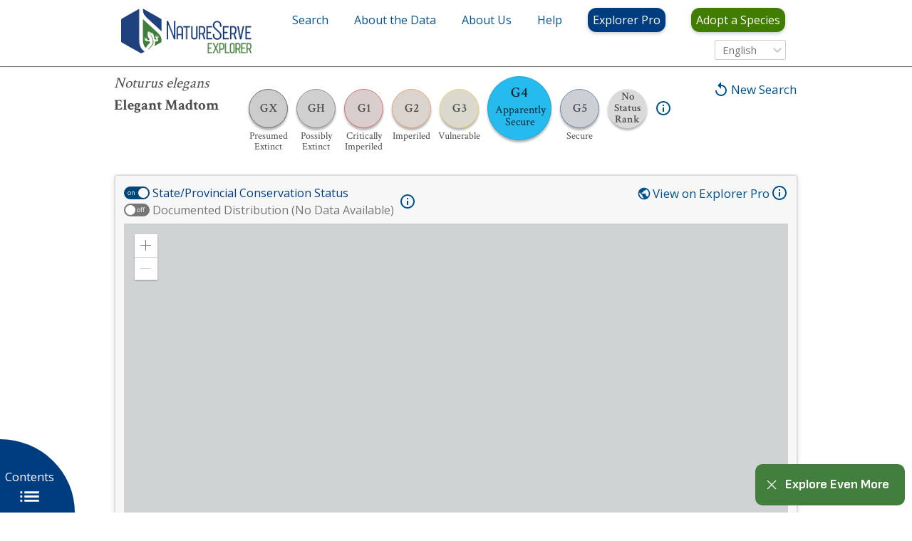

--- FILE ---
content_type: text/javascript;charset=UTF-8
request_url: https://explorer.natureserve.org/1.bundle.3546616ce73813781db5.js
body_size: 39162
content:
(window.webpackJsonp=window.webpackJsonp||[]).push([[1],{515:function(e,t,n){},517:function(e,t,n){"use strict";
/**!
 * @fileOverview Kickass library to create and place poppers near their reference elements.
 * @version 1.15.0
 * @license
 * Copyright (c) 2016 Federico Zivolo and contributors
 *
 * Permission is hereby granted, free of charge, to any person obtaining a copy
 * of this software and associated documentation files (the "Software"), to deal
 * in the Software without restriction, including without limitation the rights
 * to use, copy, modify, merge, publish, distribute, sublicense, and/or sell
 * copies of the Software, and to permit persons to whom the Software is
 * furnished to do so, subject to the following conditions:
 *
 * The above copyright notice and this permission notice shall be included in all
 * copies or substantial portions of the Software.
 *
 * THE SOFTWARE IS PROVIDED "AS IS", WITHOUT WARRANTY OF ANY KIND, EXPRESS OR
 * IMPLIED, INCLUDING BUT NOT LIMITED TO THE WARRANTIES OF MERCHANTABILITY,
 * FITNESS FOR A PARTICULAR PURPOSE AND NONINFRINGEMENT. IN NO EVENT SHALL THE
 * AUTHORS OR COPYRIGHT HOLDERS BE LIABLE FOR ANY CLAIM, DAMAGES OR OTHER
 * LIABILITY, WHETHER IN AN ACTION OF CONTRACT, TORT OR OTHERWISE, ARISING FROM,
 * OUT OF OR IN CONNECTION WITH THE SOFTWARE OR THE USE OR OTHER DEALINGS IN THE
 * SOFTWARE.
 */for(var r="undefined"!=typeof window&&"undefined"!=typeof document,o=["Edge","Trident","Firefox"],i=0,a=0;a<o.length;a+=1)if(r&&navigator.userAgent.indexOf(o[a])>=0){i=1;break}var s=r&&window.Promise?function(e){var t=!1;return function(){t||(t=!0,window.Promise.resolve().then((function(){t=!1,e()})))}}:function(e){var t=!1;return function(){t||(t=!0,setTimeout((function(){t=!1,e()}),i))}};function p(e){return e&&"[object Function]"==={}.toString.call(e)}function u(e,t){if(1!==e.nodeType)return[];var n=e.ownerDocument.defaultView.getComputedStyle(e,null);return t?n[t]:n}function f(e){return"HTML"===e.nodeName?e:e.parentNode||e.host}function c(e){if(!e)return document.body;switch(e.nodeName){case"HTML":case"BODY":return e.ownerDocument.body;case"#document":return e.body}var t=u(e),n=t.overflow,r=t.overflowX,o=t.overflowY;return/(auto|scroll|overlay)/.test(n+o+r)?e:c(f(e))}var l=r&&!(!window.MSInputMethodContext||!document.documentMode),d=r&&/MSIE 10/.test(navigator.userAgent);function h(e){return 11===e?l:10===e?d:l||d}function m(e){if(!e)return document.documentElement;for(var t=h(10)?document.body:null,n=e.offsetParent||null;n===t&&e.nextElementSibling;)n=(e=e.nextElementSibling).offsetParent;var r=n&&n.nodeName;return r&&"BODY"!==r&&"HTML"!==r?-1!==["TH","TD","TABLE"].indexOf(n.nodeName)&&"static"===u(n,"position")?m(n):n:e?e.ownerDocument.documentElement:document.documentElement}function v(e){return null!==e.parentNode?v(e.parentNode):e}function b(e,t){if(!(e&&e.nodeType&&t&&t.nodeType))return document.documentElement;var n=e.compareDocumentPosition(t)&Node.DOCUMENT_POSITION_FOLLOWING,r=n?e:t,o=n?t:e,i=document.createRange();i.setStart(r,0),i.setEnd(o,0);var a,s,p=i.commonAncestorContainer;if(e!==p&&t!==p||r.contains(o))return"BODY"===(s=(a=p).nodeName)||"HTML"!==s&&m(a.firstElementChild)!==a?m(p):p;var u=v(e);return u.host?b(u.host,t):b(e,v(t).host)}function g(e){var t=arguments.length>1&&void 0!==arguments[1]?arguments[1]:"top",n="top"===t?"scrollTop":"scrollLeft",r=e.nodeName;if("BODY"===r||"HTML"===r){var o=e.ownerDocument.documentElement,i=e.ownerDocument.scrollingElement||o;return i[n]}return e[n]}function y(e,t){var n=arguments.length>2&&void 0!==arguments[2]&&arguments[2],r=g(t,"top"),o=g(t,"left"),i=n?-1:1;return e.top+=r*i,e.bottom+=r*i,e.left+=o*i,e.right+=o*i,e}function w(e,t){var n="x"===t?"Left":"Top",r="Left"===n?"Right":"Bottom";return parseFloat(e["border"+n+"Width"],10)+parseFloat(e["border"+r+"Width"],10)}function E(e,t,n,r){return Math.max(t["offset"+e],t["scroll"+e],n["client"+e],n["offset"+e],n["scroll"+e],h(10)?parseInt(n["offset"+e])+parseInt(r["margin"+("Height"===e?"Top":"Left")])+parseInt(r["margin"+("Height"===e?"Bottom":"Right")]):0)}function O(e){var t=e.body,n=e.documentElement,r=h(10)&&getComputedStyle(n);return{height:E("Height",t,n,r),width:E("Width",t,n,r)}}var T=function(e,t){if(!(e instanceof t))throw new TypeError("Cannot call a class as a function")},x=function(){function e(e,t){for(var n=0;n<t.length;n++){var r=t[n];r.enumerable=r.enumerable||!1,r.configurable=!0,"value"in r&&(r.writable=!0),Object.defineProperty(e,r.key,r)}}return function(t,n,r){return n&&e(t.prototype,n),r&&e(t,r),t}}(),A=function(e,t,n){return t in e?Object.defineProperty(e,t,{value:n,enumerable:!0,configurable:!0,writable:!0}):e[t]=n,e},L=Object.assign||function(e){for(var t=1;t<arguments.length;t++){var n=arguments[t];for(var r in n)Object.prototype.hasOwnProperty.call(n,r)&&(e[r]=n[r])}return e};function D(e){return L({},e,{right:e.left+e.width,bottom:e.top+e.height})}function C(e){var t={};try{if(h(10)){t=e.getBoundingClientRect();var n=g(e,"top"),r=g(e,"left");t.top+=n,t.left+=r,t.bottom+=n,t.right+=r}else t=e.getBoundingClientRect()}catch(e){}var o={left:t.left,top:t.top,width:t.right-t.left,height:t.bottom-t.top},i="HTML"===e.nodeName?O(e.ownerDocument):{},a=i.width||e.clientWidth||o.right-o.left,s=i.height||e.clientHeight||o.bottom-o.top,p=e.offsetWidth-a,f=e.offsetHeight-s;if(p||f){var c=u(e);p-=w(c,"x"),f-=w(c,"y"),o.width-=p,o.height-=f}return D(o)}function M(e,t){var n=arguments.length>2&&void 0!==arguments[2]&&arguments[2],r=h(10),o="HTML"===t.nodeName,i=C(e),a=C(t),s=c(e),p=u(t),f=parseFloat(p.borderTopWidth,10),l=parseFloat(p.borderLeftWidth,10);n&&o&&(a.top=Math.max(a.top,0),a.left=Math.max(a.left,0));var d=D({top:i.top-a.top-f,left:i.left-a.left-l,width:i.width,height:i.height});if(d.marginTop=0,d.marginLeft=0,!r&&o){var m=parseFloat(p.marginTop,10),v=parseFloat(p.marginLeft,10);d.top-=f-m,d.bottom-=f-m,d.left-=l-v,d.right-=l-v,d.marginTop=m,d.marginLeft=v}return(r&&!n?t.contains(s):t===s&&"BODY"!==s.nodeName)&&(d=y(d,t)),d}function N(e){var t=arguments.length>1&&void 0!==arguments[1]&&arguments[1],n=e.ownerDocument.documentElement,r=M(e,n),o=Math.max(n.clientWidth,window.innerWidth||0),i=Math.max(n.clientHeight,window.innerHeight||0),a=t?0:g(n),s=t?0:g(n,"left"),p={top:a-r.top+r.marginTop,left:s-r.left+r.marginLeft,width:o,height:i};return D(p)}function S(e){var t=e.nodeName;if("BODY"===t||"HTML"===t)return!1;if("fixed"===u(e,"position"))return!0;var n=f(e);return!!n&&S(n)}function k(e){if(!e||!e.parentElement||h())return document.documentElement;for(var t=e.parentElement;t&&"none"===u(t,"transform");)t=t.parentElement;return t||document.documentElement}function P(e,t,n,r){var o=arguments.length>4&&void 0!==arguments[4]&&arguments[4],i={top:0,left:0},a=o?k(e):b(e,t);if("viewport"===r)i=N(a,o);else{var s=void 0;"scrollParent"===r?"BODY"===(s=c(f(t))).nodeName&&(s=e.ownerDocument.documentElement):s="window"===r?e.ownerDocument.documentElement:r;var p=M(s,a,o);if("HTML"!==s.nodeName||S(a))i=p;else{var u=O(e.ownerDocument),l=u.height,d=u.width;i.top+=p.top-p.marginTop,i.bottom=l+p.top,i.left+=p.left-p.marginLeft,i.right=d+p.left}}var h="number"==typeof(n=n||0);return i.left+=h?n:n.left||0,i.top+=h?n:n.top||0,i.right-=h?n:n.right||0,i.bottom-=h?n:n.bottom||0,i}function H(e){return e.width*e.height}function I(e,t,n,r,o){var i=arguments.length>5&&void 0!==arguments[5]?arguments[5]:0;if(-1===e.indexOf("auto"))return e;var a=P(n,r,i,o),s={top:{width:a.width,height:t.top-a.top},right:{width:a.right-t.right,height:a.height},bottom:{width:a.width,height:a.bottom-t.bottom},left:{width:t.left-a.left,height:a.height}},p=Object.keys(s).map((function(e){return L({key:e},s[e],{area:H(s[e])})})).sort((function(e,t){return t.area-e.area})),u=p.filter((function(e){var t=e.width,r=e.height;return t>=n.clientWidth&&r>=n.clientHeight})),f=u.length>0?u[0].key:p[0].key,c=e.split("-")[1];return f+(c?"-"+c:"")}function B(e,t,n){var r=arguments.length>3&&void 0!==arguments[3]?arguments[3]:null,o=r?k(t):b(t,n);return M(n,o,r)}function F(e){var t=e.ownerDocument.defaultView.getComputedStyle(e),n=parseFloat(t.marginTop||0)+parseFloat(t.marginBottom||0),r=parseFloat(t.marginLeft||0)+parseFloat(t.marginRight||0);return{width:e.offsetWidth+r,height:e.offsetHeight+n}}function j(e){var t={left:"right",right:"left",bottom:"top",top:"bottom"};return e.replace(/left|right|bottom|top/g,(function(e){return t[e]}))}function V(e,t,n){n=n.split("-")[0];var r=F(e),o={width:r.width,height:r.height},i=-1!==["right","left"].indexOf(n),a=i?"top":"left",s=i?"left":"top",p=i?"height":"width",u=i?"width":"height";return o[a]=t[a]+t[p]/2-r[p]/2,o[s]=n===s?t[s]-r[u]:t[j(s)],o}function W(e,t){return Array.prototype.find?e.find(t):e.filter(t)[0]}function U(e,t,n){return(void 0===n?e:e.slice(0,function(e,t,n){if(Array.prototype.findIndex)return e.findIndex((function(e){return e[t]===n}));var r=W(e,(function(e){return e[t]===n}));return e.indexOf(r)}(e,"name",n))).forEach((function(e){e.function&&console.warn("`modifier.function` is deprecated, use `modifier.fn`!");var n=e.function||e.fn;e.enabled&&p(n)&&(t.offsets.popper=D(t.offsets.popper),t.offsets.reference=D(t.offsets.reference),t=n(t,e))})),t}function R(){if(!this.state.isDestroyed){var e={instance:this,styles:{},arrowStyles:{},attributes:{},flipped:!1,offsets:{}};e.offsets.reference=B(this.state,this.popper,this.reference,this.options.positionFixed),e.placement=I(this.options.placement,e.offsets.reference,this.popper,this.reference,this.options.modifiers.flip.boundariesElement,this.options.modifiers.flip.padding),e.originalPlacement=e.placement,e.positionFixed=this.options.positionFixed,e.offsets.popper=V(this.popper,e.offsets.reference,e.placement),e.offsets.popper.position=this.options.positionFixed?"fixed":"absolute",e=U(this.modifiers,e),this.state.isCreated?this.options.onUpdate(e):(this.state.isCreated=!0,this.options.onCreate(e))}}function q(e,t){return e.some((function(e){var n=e.name;return e.enabled&&n===t}))}function z(e){for(var t=[!1,"ms","Webkit","Moz","O"],n=e.charAt(0).toUpperCase()+e.slice(1),r=0;r<t.length;r++){var o=t[r],i=o?""+o+n:e;if(void 0!==document.body.style[i])return i}return null}function Y(){return this.state.isDestroyed=!0,q(this.modifiers,"applyStyle")&&(this.popper.removeAttribute("x-placement"),this.popper.style.position="",this.popper.style.top="",this.popper.style.left="",this.popper.style.right="",this.popper.style.bottom="",this.popper.style.willChange="",this.popper.style[z("transform")]=""),this.disableEventListeners(),this.options.removeOnDestroy&&this.popper.parentNode.removeChild(this.popper),this}function _(e){var t=e.ownerDocument;return t?t.defaultView:window}function G(e,t,n,r){n.updateBound=r,_(e).addEventListener("resize",n.updateBound,{passive:!0});var o=c(e);return function e(t,n,r,o){var i="BODY"===t.nodeName,a=i?t.ownerDocument.defaultView:t;a.addEventListener(n,r,{passive:!0}),i||e(c(a.parentNode),n,r,o),o.push(a)}(o,"scroll",n.updateBound,n.scrollParents),n.scrollElement=o,n.eventsEnabled=!0,n}function J(){this.state.eventsEnabled||(this.state=G(this.reference,this.options,this.state,this.scheduleUpdate))}function X(){var e,t;this.state.eventsEnabled&&(cancelAnimationFrame(this.scheduleUpdate),this.state=(e=this.reference,t=this.state,_(e).removeEventListener("resize",t.updateBound),t.scrollParents.forEach((function(e){e.removeEventListener("scroll",t.updateBound)})),t.updateBound=null,t.scrollParents=[],t.scrollElement=null,t.eventsEnabled=!1,t))}function K(e){return""!==e&&!isNaN(parseFloat(e))&&isFinite(e)}function Q(e,t){Object.keys(t).forEach((function(n){var r="";-1!==["width","height","top","right","bottom","left"].indexOf(n)&&K(t[n])&&(r="px"),e.style[n]=t[n]+r}))}var Z=r&&/Firefox/i.test(navigator.userAgent);function $(e,t,n){var r=W(e,(function(e){return e.name===t})),o=!!r&&e.some((function(e){return e.name===n&&e.enabled&&e.order<r.order}));if(!o){var i="`"+t+"`",a="`"+n+"`";console.warn(a+" modifier is required by "+i+" modifier in order to work, be sure to include it before "+i+"!")}return o}var ee=["auto-start","auto","auto-end","top-start","top","top-end","right-start","right","right-end","bottom-end","bottom","bottom-start","left-end","left","left-start"],te=ee.slice(3);function ne(e){var t=arguments.length>1&&void 0!==arguments[1]&&arguments[1],n=te.indexOf(e),r=te.slice(n+1).concat(te.slice(0,n));return t?r.reverse():r}var re="flip",oe="clockwise",ie="counterclockwise";function ae(e,t,n,r){var o=[0,0],i=-1!==["right","left"].indexOf(r),a=e.split(/(\+|\-)/).map((function(e){return e.trim()})),s=a.indexOf(W(a,(function(e){return-1!==e.search(/,|\s/)})));a[s]&&-1===a[s].indexOf(",")&&console.warn("Offsets separated by white space(s) are deprecated, use a comma (,) instead.");var p=/\s*,\s*|\s+/,u=-1!==s?[a.slice(0,s).concat([a[s].split(p)[0]]),[a[s].split(p)[1]].concat(a.slice(s+1))]:[a];return(u=u.map((function(e,r){var o=(1===r?!i:i)?"height":"width",a=!1;return e.reduce((function(e,t){return""===e[e.length-1]&&-1!==["+","-"].indexOf(t)?(e[e.length-1]=t,a=!0,e):a?(e[e.length-1]+=t,a=!1,e):e.concat(t)}),[]).map((function(e){return function(e,t,n,r){var o=e.match(/((?:\-|\+)?\d*\.?\d*)(.*)/),i=+o[1],a=o[2];if(!i)return e;if(0===a.indexOf("%")){var s=void 0;switch(a){case"%p":s=n;break;case"%":case"%r":default:s=r}return D(s)[t]/100*i}if("vh"===a||"vw"===a){return("vh"===a?Math.max(document.documentElement.clientHeight,window.innerHeight||0):Math.max(document.documentElement.clientWidth,window.innerWidth||0))/100*i}return i}(e,o,t,n)}))}))).forEach((function(e,t){e.forEach((function(n,r){K(n)&&(o[t]+=n*("-"===e[r-1]?-1:1))}))})),o}var se={placement:"bottom",positionFixed:!1,eventsEnabled:!0,removeOnDestroy:!1,onCreate:function(){},onUpdate:function(){},modifiers:{shift:{order:100,enabled:!0,fn:function(e){var t=e.placement,n=t.split("-")[0],r=t.split("-")[1];if(r){var o=e.offsets,i=o.reference,a=o.popper,s=-1!==["bottom","top"].indexOf(n),p=s?"left":"top",u=s?"width":"height",f={start:A({},p,i[p]),end:A({},p,i[p]+i[u]-a[u])};e.offsets.popper=L({},a,f[r])}return e}},offset:{order:200,enabled:!0,fn:function(e,t){var n=t.offset,r=e.placement,o=e.offsets,i=o.popper,a=o.reference,s=r.split("-")[0],p=void 0;return p=K(+n)?[+n,0]:ae(n,i,a,s),"left"===s?(i.top+=p[0],i.left-=p[1]):"right"===s?(i.top+=p[0],i.left+=p[1]):"top"===s?(i.left+=p[0],i.top-=p[1]):"bottom"===s&&(i.left+=p[0],i.top+=p[1]),e.popper=i,e},offset:0},preventOverflow:{order:300,enabled:!0,fn:function(e,t){var n=t.boundariesElement||m(e.instance.popper);e.instance.reference===n&&(n=m(n));var r=z("transform"),o=e.instance.popper.style,i=o.top,a=o.left,s=o[r];o.top="",o.left="",o[r]="";var p=P(e.instance.popper,e.instance.reference,t.padding,n,e.positionFixed);o.top=i,o.left=a,o[r]=s,t.boundaries=p;var u=t.priority,f=e.offsets.popper,c={primary:function(e){var n=f[e];return f[e]<p[e]&&!t.escapeWithReference&&(n=Math.max(f[e],p[e])),A({},e,n)},secondary:function(e){var n="right"===e?"left":"top",r=f[n];return f[e]>p[e]&&!t.escapeWithReference&&(r=Math.min(f[n],p[e]-("right"===e?f.width:f.height))),A({},n,r)}};return u.forEach((function(e){var t=-1!==["left","top"].indexOf(e)?"primary":"secondary";f=L({},f,c[t](e))})),e.offsets.popper=f,e},priority:["left","right","top","bottom"],padding:5,boundariesElement:"scrollParent"},keepTogether:{order:400,enabled:!0,fn:function(e){var t=e.offsets,n=t.popper,r=t.reference,o=e.placement.split("-")[0],i=Math.floor,a=-1!==["top","bottom"].indexOf(o),s=a?"right":"bottom",p=a?"left":"top",u=a?"width":"height";return n[s]<i(r[p])&&(e.offsets.popper[p]=i(r[p])-n[u]),n[p]>i(r[s])&&(e.offsets.popper[p]=i(r[s])),e}},arrow:{order:500,enabled:!0,fn:function(e,t){var n;if(!$(e.instance.modifiers,"arrow","keepTogether"))return e;var r=t.element;if("string"==typeof r){if(!(r=e.instance.popper.querySelector(r)))return e}else if(!e.instance.popper.contains(r))return console.warn("WARNING: `arrow.element` must be child of its popper element!"),e;var o=e.placement.split("-")[0],i=e.offsets,a=i.popper,s=i.reference,p=-1!==["left","right"].indexOf(o),f=p?"height":"width",c=p?"Top":"Left",l=c.toLowerCase(),d=p?"left":"top",h=p?"bottom":"right",m=F(r)[f];s[h]-m<a[l]&&(e.offsets.popper[l]-=a[l]-(s[h]-m)),s[l]+m>a[h]&&(e.offsets.popper[l]+=s[l]+m-a[h]),e.offsets.popper=D(e.offsets.popper);var v=s[l]+s[f]/2-m/2,b=u(e.instance.popper),g=parseFloat(b["margin"+c],10),y=parseFloat(b["border"+c+"Width"],10),w=v-e.offsets.popper[l]-g-y;return w=Math.max(Math.min(a[f]-m,w),0),e.arrowElement=r,e.offsets.arrow=(A(n={},l,Math.round(w)),A(n,d,""),n),e},element:"[x-arrow]"},flip:{order:600,enabled:!0,fn:function(e,t){if(q(e.instance.modifiers,"inner"))return e;if(e.flipped&&e.placement===e.originalPlacement)return e;var n=P(e.instance.popper,e.instance.reference,t.padding,t.boundariesElement,e.positionFixed),r=e.placement.split("-")[0],o=j(r),i=e.placement.split("-")[1]||"",a=[];switch(t.behavior){case re:a=[r,o];break;case oe:a=ne(r);break;case ie:a=ne(r,!0);break;default:a=t.behavior}return a.forEach((function(s,p){if(r!==s||a.length===p+1)return e;r=e.placement.split("-")[0],o=j(r);var u=e.offsets.popper,f=e.offsets.reference,c=Math.floor,l="left"===r&&c(u.right)>c(f.left)||"right"===r&&c(u.left)<c(f.right)||"top"===r&&c(u.bottom)>c(f.top)||"bottom"===r&&c(u.top)<c(f.bottom),d=c(u.left)<c(n.left),h=c(u.right)>c(n.right),m=c(u.top)<c(n.top),v=c(u.bottom)>c(n.bottom),b="left"===r&&d||"right"===r&&h||"top"===r&&m||"bottom"===r&&v,g=-1!==["top","bottom"].indexOf(r),y=!!t.flipVariations&&(g&&"start"===i&&d||g&&"end"===i&&h||!g&&"start"===i&&m||!g&&"end"===i&&v),w=!!t.flipVariationsByContent&&(g&&"start"===i&&h||g&&"end"===i&&d||!g&&"start"===i&&v||!g&&"end"===i&&m),E=y||w;(l||b||E)&&(e.flipped=!0,(l||b)&&(r=a[p+1]),E&&(i=function(e){return"end"===e?"start":"start"===e?"end":e}(i)),e.placement=r+(i?"-"+i:""),e.offsets.popper=L({},e.offsets.popper,V(e.instance.popper,e.offsets.reference,e.placement)),e=U(e.instance.modifiers,e,"flip"))})),e},behavior:"flip",padding:5,boundariesElement:"viewport",flipVariations:!1,flipVariationsByContent:!1},inner:{order:700,enabled:!1,fn:function(e){var t=e.placement,n=t.split("-")[0],r=e.offsets,o=r.popper,i=r.reference,a=-1!==["left","right"].indexOf(n),s=-1===["top","left"].indexOf(n);return o[a?"left":"top"]=i[n]-(s?o[a?"width":"height"]:0),e.placement=j(t),e.offsets.popper=D(o),e}},hide:{order:800,enabled:!0,fn:function(e){if(!$(e.instance.modifiers,"hide","preventOverflow"))return e;var t=e.offsets.reference,n=W(e.instance.modifiers,(function(e){return"preventOverflow"===e.name})).boundaries;if(t.bottom<n.top||t.left>n.right||t.top>n.bottom||t.right<n.left){if(!0===e.hide)return e;e.hide=!0,e.attributes["x-out-of-boundaries"]=""}else{if(!1===e.hide)return e;e.hide=!1,e.attributes["x-out-of-boundaries"]=!1}return e}},computeStyle:{order:850,enabled:!0,fn:function(e,t){var n=t.x,r=t.y,o=e.offsets.popper,i=W(e.instance.modifiers,(function(e){return"applyStyle"===e.name})).gpuAcceleration;void 0!==i&&console.warn("WARNING: `gpuAcceleration` option moved to `computeStyle` modifier and will not be supported in future versions of Popper.js!");var a=void 0!==i?i:t.gpuAcceleration,s=m(e.instance.popper),p=C(s),u={position:o.position},f=function(e,t){var n=e.offsets,r=n.popper,o=n.reference,i=Math.round,a=Math.floor,s=function(e){return e},p=i(o.width),u=i(r.width),f=-1!==["left","right"].indexOf(e.placement),c=-1!==e.placement.indexOf("-"),l=t?f||c||p%2==u%2?i:a:s,d=t?i:s;return{left:l(p%2==1&&u%2==1&&!c&&t?r.left-1:r.left),top:d(r.top),bottom:d(r.bottom),right:l(r.right)}}(e,window.devicePixelRatio<2||!Z),c="bottom"===n?"top":"bottom",l="right"===r?"left":"right",d=z("transform"),h=void 0,v=void 0;if(v="bottom"===c?"HTML"===s.nodeName?-s.clientHeight+f.bottom:-p.height+f.bottom:f.top,h="right"===l?"HTML"===s.nodeName?-s.clientWidth+f.right:-p.width+f.right:f.left,a&&d)u[d]="translate3d("+h+"px, "+v+"px, 0)",u[c]=0,u[l]=0,u.willChange="transform";else{var b="bottom"===c?-1:1,g="right"===l?-1:1;u[c]=v*b,u[l]=h*g,u.willChange=c+", "+l}var y={"x-placement":e.placement};return e.attributes=L({},y,e.attributes),e.styles=L({},u,e.styles),e.arrowStyles=L({},e.offsets.arrow,e.arrowStyles),e},gpuAcceleration:!0,x:"bottom",y:"right"},applyStyle:{order:900,enabled:!0,fn:function(e){var t,n;return Q(e.instance.popper,e.styles),t=e.instance.popper,n=e.attributes,Object.keys(n).forEach((function(e){!1!==n[e]?t.setAttribute(e,n[e]):t.removeAttribute(e)})),e.arrowElement&&Object.keys(e.arrowStyles).length&&Q(e.arrowElement,e.arrowStyles),e},onLoad:function(e,t,n,r,o){var i=B(o,t,e,n.positionFixed),a=I(n.placement,i,t,e,n.modifiers.flip.boundariesElement,n.modifiers.flip.padding);return t.setAttribute("x-placement",a),Q(t,{position:n.positionFixed?"fixed":"absolute"}),n},gpuAcceleration:void 0}}},pe=function(){function e(t,n){var r=this,o=arguments.length>2&&void 0!==arguments[2]?arguments[2]:{};T(this,e),this.scheduleUpdate=function(){return requestAnimationFrame(r.update)},this.update=s(this.update.bind(this)),this.options=L({},e.Defaults,o),this.state={isDestroyed:!1,isCreated:!1,scrollParents:[]},this.reference=t&&t.jquery?t[0]:t,this.popper=n&&n.jquery?n[0]:n,this.options.modifiers={},Object.keys(L({},e.Defaults.modifiers,o.modifiers)).forEach((function(t){r.options.modifiers[t]=L({},e.Defaults.modifiers[t]||{},o.modifiers?o.modifiers[t]:{})})),this.modifiers=Object.keys(this.options.modifiers).map((function(e){return L({name:e},r.options.modifiers[e])})).sort((function(e,t){return e.order-t.order})),this.modifiers.forEach((function(e){e.enabled&&p(e.onLoad)&&e.onLoad(r.reference,r.popper,r.options,e,r.state)})),this.update();var i=this.options.eventsEnabled;i&&this.enableEventListeners(),this.state.eventsEnabled=i}return x(e,[{key:"update",value:function(){return R.call(this)}},{key:"destroy",value:function(){return Y.call(this)}},{key:"enableEventListeners",value:function(){return J.call(this)}},{key:"disableEventListeners",value:function(){return X.call(this)}}]),e}();pe.Utils=("undefined"!=typeof window?window:global).PopperUtils,pe.placements=ee,pe.Defaults=se;var ue=pe;
/**!
* tippy.js v5.0.3
* (c) 2017-2019 atomiks
* MIT License
*/function fe(){return(fe=Object.assign||function(e){for(var t=1;t<arguments.length;t++){var n=arguments[t];for(var r in n)Object.prototype.hasOwnProperty.call(n,r)&&(e[r]=n[r])}return e}).apply(this,arguments)}var ce={allowHTML:!0,animation:"fade",appendTo:function(){return document.body},aria:"describedby",arrow:!0,boundary:"scrollParent",content:"",delay:0,distance:10,duration:[300,250],flip:!0,flipBehavior:"flip",flipOnUpdate:!1,hideOnClick:!0,ignoreAttributes:!1,inertia:!1,interactive:!1,interactiveBorder:2,interactiveDebounce:0,lazy:!0,maxWidth:350,multiple:!1,offset:0,onAfterUpdate:function(){},onBeforeUpdate:function(){},onCreate:function(){},onDestroy:function(){},onHidden:function(){},onHide:function(){},onMount:function(){},onShow:function(){},onShown:function(){},onTrigger:function(){},onUntrigger:function(){},placement:"top",popperOptions:{},role:"tooltip",showOnCreate:!1,theme:"",touch:!0,trigger:"mouseenter focus",triggerTarget:null,updateDuration:0,zIndex:9999},le=["arrow","boundary","distance","flip","flipBehavior","flipOnUpdate","offset","placement","popperOptions"];function de(e,t){return fe({},e,{},t.reduce((function(t,n){var r=n.name,o=n.defaultValue;return r&&(t[r]=void 0!==e[r]?e[r]:o),t}),{}))}var he={passive:!0},me={isTouch:!1},ve=0;function be(){me.isTouch||(me.isTouch=!0,window.performance&&document.addEventListener("mousemove",ge))}function ge(){var e=performance.now();e-ve<20&&(me.isTouch=!1,document.removeEventListener("mousemove",ge)),ve=e}function ye(){var e=document.activeElement,t=e._tippy;e&&e.blur&&t&&!t.state.isVisible&&e.blur()}var we="undefined"!=typeof window&&"undefined"!=typeof document,Ee=we?navigator.userAgent:"",Oe=/MSIE |Trident\//.test(Ee),Te=/UCBrowser\//.test(Ee),xe=we&&/iPhone|iPad|iPod/.test(navigator.platform);function Ae(e){var t=e&&xe&&me.isTouch;document.body.classList[t?"add":"remove"]("tippy-iOS")}var Le=Object.keys(ce);function De(e,t){return{}.hasOwnProperty.call(e,t)}function Ce(e){return ke(e)?[e]:function(e){return Se(e,"NodeList")}(e)?Re(e):Array.isArray(e)?e:Re(document.querySelectorAll(e))}function Me(e,t,n){if(Array.isArray(e)){var r=e[t];return null==r?Array.isArray(n)?n[t]:n:r}return e}function Ne(e,t){return e&&e.modifiers&&e.modifiers[t]}function Se(e,t){var n={}.toString.call(e);return 0===n.indexOf("[object")&&n.indexOf(t+"]")>-1}function ke(e){return Se(e,"Element")}function Pe(e){return Se(e,"MouseEvent")}function He(e,t){return"function"==typeof e?e.apply(void 0,t):e}function Ie(e,t){e.filter((function(e){return"flip"===e.name}))[0].enabled=t}function Be(){return document.createElement("div")}function Fe(e,t){e.forEach((function(e){e&&(e.style.transitionDuration=t+"ms")}))}function je(e,t){e.forEach((function(e){e&&e.setAttribute("data-state",t)}))}function Ve(e,t,n){var r=fe({},t,{content:He(t.content,[e])},t.ignoreAttributes?{}:function(e,t){return(t?Object.keys(de(ce,t)):Le).reduce((function(t,n){var r=(e.getAttribute("data-tippy-"+n)||"").trim();if(!r)return t;if("content"===n)t[n]=r;else try{t[n]=JSON.parse(r)}catch(e){t[n]=r}return t}),{})}(e,n));return r.interactive&&(r.aria=null),r}function We(e,t){return 0===t?e:function(r){clearTimeout(n),n=setTimeout((function(){e(r)}),t)};var n}function Ue(e,t,n){e&&e!==t&&e.apply(void 0,n)}function Re(e){return[].slice.call(e)}function qe(e,t){for(;e;){if(t(e))return e;e=e.parentElement}return null}function ze(e,t){return e.indexOf(t)>-1}function Ye(e){return e.split(/\s+/).filter(Boolean)}function _e(e,t){return void 0!==e?e:t}function Ge(e){return[].concat(e)}function Je(e){var t=Ge(e)[0];return t&&t.ownerDocument||document}function Xe(e,t){-1===e.indexOf(t)&&e.push(t)}function Ke(e){return"number"==typeof e?e+"px":e}function Qe(e,t){e.innerHTML=ke(t)?t.innerHTML:t}function Ze(e,t){if(ke(t.content))Qe(e,""),e.appendChild(t.content);else if("function"!=typeof t.content){e[t.allowHTML?"innerHTML":"textContent"]=t.content}}function $e(e){return{tooltip:e.querySelector(".tippy-tooltip"),content:e.querySelector(".tippy-content"),arrow:e.querySelector(".tippy-arrow")||e.querySelector(".tippy-svg-arrow")}}function et(e){e.setAttribute("data-inertia","")}function tt(e){var t=Be();return!0===e?t.className="tippy-arrow":(t.className="tippy-svg-arrow",ke(e)?t.appendChild(e):Qe(t,e)),t}function nt(e){e.setAttribute("data-interactive","")}function rt(e,t,n){var r=Te&&void 0!==document.body.style.webkitTransition?"webkitTransitionEnd":"transitionend";e[t+"EventListener"](r,n)}function ot(e){return e.split("-")[0]}function it(e,t,n){Ye(n).forEach((function(n){e.classList[t](n+"-theme")}))}function at(e,t,n){var r=$e(e),o=r.tooltip,i=r.content,a=r.arrow;e.style.zIndex=""+n.zIndex,o.setAttribute("data-animation",n.animation),o.style.maxWidth=Ke(n.maxWidth),n.role?o.setAttribute("role",n.role):o.removeAttribute("role"),t.content!==n.content&&Ze(i,n),!t.arrow&&n.arrow?(o.appendChild(tt(n.arrow)),o.setAttribute("data-arrow","")):t.arrow&&!n.arrow?(o.removeChild(a),o.removeAttribute("data-arrow")):t.arrow!==n.arrow&&(o.removeChild(a),o.appendChild(tt(n.arrow))),!t.interactive&&n.interactive?nt(o):t.interactive&&!n.interactive&&function(e){e.removeAttribute("data-interactive")}(o),!t.inertia&&n.inertia?et(o):t.inertia&&!n.inertia&&function(e){e.removeAttribute("data-inertia")}(o),t.theme!==n.theme&&(it(o,"remove",t.theme),it(o,"add",n.theme))}var st=[],pt=1,ut=[];function ft(e,t,n){void 0===n&&(n=[]);var r,o,i,a=de(Ve(e,t,n),n);if(!a.multiple&&e._tippy)return null;var s,p,u,f,c=!1,l=!1,d=0,h=[],m=We(U,a.interactiveDebounce),v=Je(a.triggerTarget||e),b=pt++,g=function(e,t){var n=Be();n.className="tippy-popper",n.style.position="absolute",n.style.top="0",n.style.left="0";var r=Be();r.className="tippy-tooltip",r.id="tippy-"+e,r.setAttribute("data-state","hidden"),r.setAttribute("tabindex","-1"),it(r,"add",t.theme);var o=Be();return o.className="tippy-content",o.setAttribute("data-state","hidden"),t.interactive&&nt(r),t.arrow&&(r.setAttribute("data-arrow",""),r.appendChild(tt(t.arrow))),t.inertia&&et(r),Ze(o,t),r.appendChild(o),n.appendChild(r),at(n,t,t),n}(b,a),y=$e(g),w=y.tooltip,E=y.content,O=[w,E],T={id:b,reference:e,popper:g,popperChildren:y,popperInstance:null,props:a,state:{currentPlacement:null,isEnabled:!0,isVisible:!1,isDestroyed:!1,isMounted:!1,isShown:!1},plugins:n,clearDelayTimeouts:function(){clearTimeout(r),clearTimeout(o),cancelAnimationFrame(i)},setProps:function(t){0;if(T.state.isDestroyed)return;0;M("onBeforeUpdate",[T,t]),V();var r=T.props,o=Ve(e,fe({},T.props,{},t,{ignoreAttributes:!0}),n);o.ignoreAttributes=_e(t.ignoreAttributes,r.ignoreAttributes),T.props=o,j(),r.interactiveDebounce!==o.interactiveDebounce&&(k(),m=We(U,o.interactiveDebounce));at(g,r,o),T.popperChildren=$e(g),r.triggerTarget&&!o.triggerTarget?Ge(r.triggerTarget).forEach((function(e){e.removeAttribute("aria-expanded")})):o.triggerTarget&&e.removeAttribute("aria-expanded");S(),T.popperInstance&&(le.some((function(e){return De(t,e)&&t[e]!==r[e]}))?(T.popperInstance.destroy(),Y(),T.state.isVisible&&T.popperInstance.enableEventListeners()):T.popperInstance.update());M("onAfterUpdate",[T,t])},setContent:function(e){T.setProps({content:e})},show:function(e){void 0===e&&(e=Me(T.props.duration,0,ce.duration));0;var t=T.state.isVisible,n=T.state.isDestroyed,r=!T.state.isEnabled,o=me.isTouch&&!T.props.touch;if(t||n||r||o)return;if(D().hasAttribute("disabled"))return;if(M("onShow",[T],!1),!1===T.props.onShow(T))return;H(),g.style.visibility="visible",T.state.isVisible=!0,T.state.isMounted||Fe(O.concat(g),0);p=function(){T.state.isVisible&&(Fe([g],T.props.updateDuration),Fe(O,e),je(O,"visible"),N(),S(),Xe(st,T),Ae(!0),T.state.isMounted=!0,M("onMount",[T]),function(e,t){B(e,t)}(e,(function(){T.state.isShown=!0,M("onShown",[T])})))},function(){d=0;var e,t=T.props.appendTo,n=D();e=T.props.interactive&&t===ce.appendTo||"parent"===t?n.parentNode:He(t,[n]);e.contains(g)||e.appendChild(g);0;T.popperInstance?(Ie(T.popperInstance.modifiers,T.props.flip),T.popperInstance.enableEventListeners(),T.popperInstance.update()):(Y(),T.popperInstance.enableEventListeners())}()},hide:function(e){void 0===e&&(e=Me(T.props.duration,1,ce.duration));0;var t=!T.state.isVisible&&!c,n=T.state.isDestroyed,r=!T.state.isEnabled&&!c;if(t||n||r)return;if(M("onHide",[T],!1),!1===T.props.onHide(T)&&!c)return;I(),g.style.visibility="hidden",T.state.isVisible=!1,T.state.isShown=!1,Fe(O,e),je(O,"hidden"),N(),S(),function(e,t){B(e,(function(){!T.state.isVisible&&g.parentNode&&g.parentNode.contains(g)&&t()}))}(e,(function(){T.popperInstance.disableEventListeners(),T.popperInstance.options.placement=T.props.placement,g.parentNode.removeChild(g),0===(st=st.filter((function(e){return e!==T}))).length&&Ae(!1),T.state.isMounted=!1,M("onHidden",[T])}))},enable:function(){T.state.isEnabled=!0},disable:function(){T.hide(),T.state.isEnabled=!1},destroy:function(){0;if(T.state.isDestroyed)return;c=!0,T.clearDelayTimeouts(),T.hide(0),V(),delete e._tippy,T.popperInstance&&T.popperInstance.destroy();c=!1,T.state.isDestroyed=!0,M("onDestroy",[T])}};e._tippy=T,g._tippy=T;var x=n.map((function(e){return e.fn(T)}));return j(),S(),a.lazy||Y(),M("onCreate",[T]),a.showOnCreate&&G(),g.addEventListener("mouseenter",(function(){T.props.interactive&&T.state.isVisible&&T.clearDelayTimeouts()})),g.addEventListener("mouseleave",(function(){T.props.interactive&&ze(T.props.trigger,"mouseenter")&&v.addEventListener("mousemove",m)})),T;function A(){var e=T.props.touch;return Array.isArray(e)?e:[e,0]}function L(){return"hold"===A()[0]}function D(){return f||e}function C(e){return T.state.isMounted&&!T.state.isVisible||me.isTouch||!s||"focus"===s.type?0:Me(T.props.delay,e?0:1,ce.delay)}function M(e,t,n){var r;(void 0===n&&(n=!0),x.forEach((function(n){De(n,e)&&n[e].apply(n,t)})),n)&&(r=T.props)[e].apply(r,t)}function N(){var t=T.props.aria;if(t){var n="aria-"+t,r=w.id;Ge(T.props.triggerTarget||e).forEach((function(e){var t=e.getAttribute(n);if(T.state.isVisible)e.setAttribute(n,t?t+" "+r:r);else{var o=t&&t.replace(r,"").trim();o?e.setAttribute(n,o):e.removeAttribute(n)}}))}}function S(){Ge(T.props.triggerTarget||e).forEach((function(e){T.props.interactive?e.setAttribute("aria-expanded",T.state.isVisible&&e===D()?"true":"false"):e.removeAttribute("aria-expanded")}))}function k(){v.body.removeEventListener("mouseleave",J),v.removeEventListener("mousemove",m),ut=ut.filter((function(e){return e!==m}))}function P(e){if(!T.props.interactive||!g.contains(e.target)){if(D().contains(e.target)){if(me.isTouch)return;if(T.state.isVisible&&ze(T.props.trigger,"click"))return}!0===T.props.hideOnClick&&(T.clearDelayTimeouts(),T.hide(),l=!0,setTimeout((function(){l=!1})),T.state.isMounted||I())}}function H(){v.addEventListener("mousedown",P,!0)}function I(){v.removeEventListener("mousedown",P,!0)}function B(e,t){function n(e){e.target===w&&(rt(w,"remove",n),t())}if(0===e)return t();rt(w,"remove",u),rt(w,"add",n),u=n}function F(t,n,r){void 0===r&&(r=!1),Ge(T.props.triggerTarget||e).forEach((function(e){e.addEventListener(t,n,r),h.push({node:e,eventType:t,handler:n,options:r})}))}function j(){L()&&(F("touchstart",W,he),F("touchend",R,he)),Ye(T.props.trigger).forEach((function(e){if("manual"!==e)switch(F(e,W),e){case"mouseenter":F("mouseleave",R);break;case"focus":F(Oe?"focusout":"blur",q)}}))}function V(){h.forEach((function(e){var t=e.node,n=e.eventType,r=e.handler,o=e.options;t.removeEventListener(n,r,o)})),h=[]}function W(e){if(T.state.isEnabled&&!z(e)&&!l)if(s=e,f=e.currentTarget,S(),!T.state.isVisible&&Pe(e)&&ut.forEach((function(t){return t(e)})),"click"===e.type&&!1!==T.props.hideOnClick&&T.state.isVisible)J(e);else{var t=A(),n=t[0],o=t[1];me.isTouch&&"hold"===n&&o?r=setTimeout((function(){G(e)}),o):G(e)}}function U(t){qe(t.target,(function(t){return t===e||t===g}))||function(e,t){var n=t.clientX,r=t.clientY;return e.every((function(e){var t=e.popperRect,o=e.interactiveBorder,i=t.top>r+o,a=t.bottom<r-o,s=t.left>n+o,p=t.right<n-o;return i||a||s||p}))}(Re(g.querySelectorAll(".tippy-popper")).concat(g).map((function(e){return{popperRect:e.getBoundingClientRect(),interactiveBorder:e._tippy.props.interactiveBorder}})),t)&&(k(),J(t))}function R(e){if(!z(e))return T.props.interactive?(v.body.addEventListener("mouseleave",J),v.addEventListener("mousemove",m),void Xe(ut,m)):void J(e)}function q(e){e.target===D()&&(T.props.interactive&&e.relatedTarget&&g.contains(e.relatedTarget)||J(e))}function z(e){var t="ontouchstart"in window,n=ze(e.type,"touch"),r=L();return t&&me.isTouch&&r&&!n||me.isTouch&&!r&&n}function Y(){var t=T.props.popperOptions,n=T.popperChildren.arrow;function r(e){T.state.currentPlacement=e.placement,T.props.flip&&!T.props.flipOnUpdate&&(e.flipped&&(T.popperInstance.options.placement=e.placement),Ie(T.popperInstance.modifiers,!1)),w.setAttribute("data-placement",e.placement),!1!==e.attributes["x-out-of-boundaries"]?w.setAttribute("data-out-of-boundaries",""):w.removeAttribute("data-out-of-boundaries");var t=ot(e.placement),n=Ke(T.props.distance),r={bottom:n+" 0 0 0",left:"0 "+n+" 0 0",top:"0 0 "+n+" 0",right:"0 0 0 "+n};g.style.padding=r[t]}var o=fe({eventsEnabled:!1,placement:T.props.placement},t,{modifiers:fe({},t&&t.modifiers,{preventOverflow:fe({boundariesElement:T.props.boundary},Ne(t,"preventOverflow")),arrow:fe({element:n,enabled:!!n},Ne(t,"arrow")),flip:fe({enabled:T.props.flip,behavior:T.props.flipBehavior},Ne(t,"flip")),offset:fe({offset:T.props.offset},Ne(t,"offset"))}),onCreate:function(e){r(e),Ue(t&&t.onCreate,o.onCreate,[e]),_()},onUpdate:function(e){r(e),Ue(t&&t.onUpdate,o.onUpdate,[e]),_()}});T.popperInstance=new ue(e,g,o)}function _(){0===d?(d++,T.popperInstance.update()):p&&1===d&&(d++,function(e){e.offsetHeight}(g),p())}function G(e){T.clearDelayTimeouts(),T.popperInstance||Y(),e&&M("onTrigger",[T,e]),H();var t=C(!0);t?r=setTimeout((function(){T.show()}),t):T.show()}function J(e){if(T.clearDelayTimeouts(),M("onUntrigger",[T,e]),T.state.isVisible){var t=C(!1);t?o=setTimeout((function(){T.state.isVisible&&T.hide()}),t):i=requestAnimationFrame((function(){T.hide()}))}else I()}}function ct(e,t,n){void 0===n&&(n=[]),document.addEventListener("touchstart",be,fe({},he,{capture:!0})),window.addEventListener("blur",ye);var r=fe({},ce,{},t),o=Ce(e).reduce((function(e,t){var o=t&&ft(t,r,n);return o&&e.push(o),e}),[]);return ke(e)?o[0]:o}function lt(e){Object.keys(e).forEach((function(t){ce[t]=e[t]}))}ct.version="5.0.3",ct.defaultProps=ce,ct.setDefaultProps=lt,ct.currentInput=me;var dt=n(0),ht=n.n(dt),mt=(n(2),n(32));function vt(){return(vt=Object.assign||function(e){for(var t=1;t<arguments.length;t++){var n=arguments[t];for(var r in n)Object.prototype.hasOwnProperty.call(n,r)&&(e[r]=n[r])}return e}).apply(this,arguments)}function bt(e,t){if(null==e)return{};var n,r,o={},i=Object.keys(e);for(r=0;r<i.length;r++)n=i[r],t.indexOf(n)>=0||(o[n]=e[n]);return o}var gt="undefined"!=typeof window&&"undefined"!=typeof document;function yt(e,t){e&&("function"==typeof e&&e(t),{}.hasOwnProperty.call(e,"current")&&(e.current=t))}function wt(e,t,n){n.split(/\s+/).forEach((function(n){n&&e.classList[t](n)}))}var Et=gt?dt.useLayoutEffect:dt.useEffect;function Ot(e,t,n){Et((function(){var n=e.instance.popperChildren.tooltip;if(t)return wt(n,"add",t),function(){wt(n,"remove",t)}}),[t].concat(n))}function Tt(e){var t=Object(dt.useRef)();return t.current||(t.current="function"==typeof e?e():e),t.current}function xt(e){var t=e.children,n=e.content,r=e.className,o=e.plugins,i=e.visible,a=e.singleton,s=e.enabled,p=void 0===s||s,u=e.multiple,f=void 0===u||u,c=e.ignoreAttributes,l=void 0===c||c,d=bt(e,["children","content","className","plugins","visible","singleton","enabled","multiple","ignoreAttributes"]),h=void 0!==i,m=void 0!==a,v=Object(dt.useState)(!1),b=v[0],g=v[1],y=Tt((function(){return{container:gt&&document.createElement("div"),renders:1}})),w=vt({ignoreAttributes:l,multiple:f},d,{content:y.container});return h&&(w.trigger="manual"),m&&(p=!1),Et((function(){var e=ct(y.ref,w,o);return y.instance=e,p||e.disable(),i&&e.show(),m&&a(e),g(!0),function(){e.destroy()}}),[t.type]),Et((function(){if(1!==y.renders){var e=y.instance;e.setProps(w),p?e.enable():e.disable(),h&&(i?e.show():e.hide())}else y.renders++})),Ot(y,r,t.type),ht.a.createElement(ht.a.Fragment,null,Object(dt.cloneElement)(t,{ref:function(e){y.ref=e,yt(t.ref,e)}}),b&&Object(mt.createPortal)(n,y.container))}var At=Object(dt.forwardRef)((function(e,t){var n=e.children,r=bt(e,["children"]);return ht.a.createElement(xt,r,Object(dt.cloneElement)(n,{ref:function(e){yt(t,e),yt(n.ref,e)}}))}));t.a=At},522:function(e,t,n){"use strict";var r=n(116);Object.defineProperty(t,"__esModule",{value:!0}),t.default=void 0;var o=r(n(0)),i=(0,r(n(150)).default)(o.default.createElement(o.default.Fragment,null,o.default.createElement("path",{d:"M12 8l-6 6 1.41 1.41L12 10.83l4.59 4.58L18 14z"}),o.default.createElement("path",{fill:"none",d:"M0 0h24v24H0z"})),"ExpandLess");t.default=i}}]);

--- FILE ---
content_type: application/javascript
request_url: https://js.arcgis.com/4.23/esri/views/2d/layers/VectorTileLayerView2D.js
body_size: 36146
content:
// All material copyright ESRI, All Rights Reserved, unless otherwise specified.
// See https://js.arcgis.com/4.23/esri/copyright.txt for details.
//>>built
require({cache:{"esri/views/2d/engine/vectorTiles/TileHandler":function(){define("exports ../../../../chunks/_rollupPluginBabelHelpers ../../../../core/promiseUtils ../../../../core/urlUtils ../../../../core/workers/workers ./GlyphMosaic ./GlyphSource ./SpriteMosaic ./decluttering/debugging ../../tiling/TileKey".split(" "),function(A,C,v,x,f,q,c,e,b,a){let d=function(){function h(n,k,t){this._layer=n;this._styleRepository=k;this.devicePixelRatio=t;this._connection=this._glyphMosaic=this._spriteMosaic=
null}var m=h.prototype;m.destroy=function(){this._connection&&(this._connection.close(),this._connection=null);this._layer=this._styleRepository=null;this._spriteMosaic&&(this._spriteMosaic=null);this._glyphMosaic&&(this._glyphMosaic=null)};m.start=function(){var n=C._asyncToGenerator(function*(k){this._spriteSourcePromise=this._layer.loadSpriteSource(this.devicePixelRatio,k);this._spriteSourcePromise.then(w=>{this._spriteMosaic=new e(1024,1024,250);this._spriteMosaic.setSpriteSource(w)});const t=
new c(this._layer.currentStyleInfo.glyphsUrl?x.addQueryParameters(this._layer.currentStyleInfo.glyphsUrl,{...this._layer.customParameters,token:this._layer.apiKey}):null);this._glyphMosaic=new q(1024,1024,t);this._broadcastPromise=f.open("WorkerTileHandler",{client:this,schedule:k.schedule,signal:k.signal}).then(w=>{this._connection=w;return Promise.all(this._connection.broadcast("setStyle",this._layer.currentStyleInfo.style,k))})});return function(k){return n.apply(this,arguments)}}();m.updateStyle=
function(){var n=C._asyncToGenerator(function*(k){yield this._broadcastPromise;return this._broadcastPromise=Promise.all(this._connection.broadcast("updateStyle",k))});return function(k){return n.apply(this,arguments)}}();m.setSpriteSource=function(n){const k=new e(1024,1024,250);k.setSpriteSource(n);this._spriteMosaic=k;this._spriteSourcePromise=Promise.resolve(n);return k};m.setStyle=function(){var n=C._asyncToGenerator(function*(k,t){yield this._broadcastPromise;this._styleRepository=k;this._spriteSourcePromise=
this._layer.loadSpriteSource(this.devicePixelRatio,null);this._spriteSourcePromise.then(w=>{this._spriteMosaic=new e(1024,1024,250);this._spriteMosaic.setSpriteSource(w)});k=new c(this._layer.currentStyleInfo.glyphsUrl?x.addQueryParameters(this._layer.currentStyleInfo.glyphsUrl,{...this._layer.customParameters,token:this._layer.apiKey}):null);this._glyphMosaic=new q(1024,1024,k);return this._broadcastPromise=Promise.all(this._connection.broadcast("setStyle",t))});return function(k,t){return n.apply(this,
arguments)}}();m.fetchTileData=function(n,k){return this._getRefKeys(n,k).then(t=>{const w=this._layer.sourceNameToSource,l=[];for(const u in w)l.push(u);return this._getSourcesData(l,t,k)})};m.parseTileData=function(n,k){const t=n&&n.data;if(!t)return Promise.resolve(null);const {sourceName2DataAndRefKey:w,transferList:l}=t;return 0===Object.keys(w).length?Promise.resolve(null):this._broadcastPromise.then(()=>this._connection.getAvailableClient().then(u=>u.invoke("createTileAndParse",{key:n.key.id,
sourceName2DataAndRefKey:w,styleLayerUIDs:n.styleLayerUIDs},{...k,transferList:l})))};m.getSprites=function(){var n=C._asyncToGenerator(function*(k){yield this._spriteSourcePromise;return this._spriteMosaic.getSpriteItems(k)});return function(k){return n.apply(this,arguments)}}();m.getGlyphs=function(n){return this._glyphMosaic.getGlyphItems(n.font,n.codePoints)};m.perfReport=function({key:n,milliseconds:k}){b.perfAdd(n,k,"ms")};m._getTilePayload=function(){var n=C._asyncToGenerator(function*(k,t,
w){k=a.pool.acquire(k.id);const l=this._layer.sourceNameToSource[t],{level:u,row:D,col:I}=k;a.pool.release(k);try{return{protobuff:yield l.requestTile(u,D,I,w),sourceName:t}}catch(H){if(v.isAbortError(H))throw H;return{protobuff:null,sourceName:t}}});return function(k,t,w){return n.apply(this,arguments)}}();m._getRefKeys=function(n,k){const t=this._layer.sourceNameToSource,w=[];for(const l in t){const u=t[l].getRefKey(n,k);w.push(u)}return v.eachAlways(w)};m._getSourcesData=function(n,k,t){const w=
[];for(let l=0;l<k.length;l++)if(null==k[l].value||null==n[l])w.push(null);else{const u=this._getTilePayload(k[l].value,n[l],t);w.push(u)}return v.eachAlways(w).then(l=>{const u={},D=[];for(let I=0;I<l.length;I++)l[I].value&&l[I].value&&l[I].value.protobuff&&0<l[I].value.protobuff.byteLength&&(u[l[I].value.sourceName]={refKey:k[I].value.id,protobuff:l[I].value.protobuff},D.push(l[I].value.protobuff));return{sourceName2DataAndRefKey:u,transferList:D}})};C._createClass(h,[{key:"spriteMosaic",get:function(){return this._spriteSourcePromise.then(()=>
this._spriteMosaic)}},{key:"glyphMosaic",get:function(){return this._glyphMosaic}}]);return h}();A.TileHandler=d;Object.defineProperty(A,"__esModule",{value:!0})})},"esri/views/2d/engine/vectorTiles/GlyphMosaic":function(){define(["./RectangleBinPack","../webgl/Rect","../../../webgl/enums","../../../webgl/Texture"],function(A,C,v,x){return function(){function f(c,e,b){this.height=this.width=0;this._dirties=[];this._glyphData=[];this._currentPage=0;this._glyphIndex={};this._textures=[];this._rangePromises=
new Map;this.width=c;this.height=e;this._glyphSource=b;this._binPack=new A(c-4,e-4);this._glyphData.push(new Uint8Array(c*e));this._dirties.push(!0);this._textures.push(void 0)}var q=f.prototype;q.getGlyphItems=function(c,e){const b=[],a=this._glyphSource,d=new Set,h=1/256;for(const n of e)d.add(Math.floor(n*h));const m=[];d.forEach(n=>{if(256>=n){const k=c+n;this._rangePromises.has(k)?m.push(this._rangePromises.get(k)):(n=a.getRange(c,n).then(()=>{this._rangePromises["delete"](k)},()=>{this._rangePromises["delete"](k)}),
this._rangePromises.set(k,n),m.push(n))}});return Promise.all(m).then(()=>{let n=this._glyphIndex[c];n||(n={},this._glyphIndex[c]=n);for(const u of e){var k=n[u];if(k){b[u]={sdf:!0,rect:k.rect,metrics:k.metrics,page:k.page,code:u};continue}var t=a.getGlyph(c,u);if(!t||!t.metrics)continue;k=t.metrics;let D;if(0===k.width)D=new C(0,0,0,0);else{const I=k.width+6,H=k.height+6;var w=I%4?4-I%4:4,l=H%4?4-H%4:4;1===w&&(w=5);1===l&&(l=5);D=this._binPack.allocate(I+w,H+l);D.isEmpty&&(this._dirties[this._currentPage]||
(this._glyphData[this._currentPage]=null),this._currentPage=this._glyphData.length,this._glyphData.push(new Uint8Array(this.width*this.height)),this._dirties.push(!0),this._textures.push(void 0),this._binPack=new A(this.width-4,this.height-4),D=this._binPack.allocate(I+w,H+l));w=this._glyphData[this._currentPage];t=t.bitmap;let B;if(t)for(let y=0;y<H;y++){l=I*y;B=this.width*(D.y+y+1)+D.x;for(let F=0;F<I;F++)w[B+F+1]=t[l+F]}}n[u]={rect:D,metrics:k,tileIDs:null,page:this._currentPage};b[u]={sdf:!0,
rect:D,metrics:k,page:this._currentPage,code:u};this._dirties[this._currentPage]=!0}return b})};q.removeGlyphs=function(c){for(const e in this._glyphIndex){const b=this._glyphIndex[e];if(!b)continue;let a;for(const d in b)if(a=b[d],a.tileIDs["delete"](c),0===a.tileIDs.size){const h=this._glyphData[a.page],m=a.rect;let n,k;for(let t=0;t<m.height;t++)for(n=this.width*(m.y+t)+m.x,k=0;k<m.width;k++)h[n+k]=0;delete b[d];this._dirties[a.page]=!0}}};q.bind=function(c,e,b,a=0){this._textures[b]||(this._textures[b]=
new x.Texture(c,{pixelFormat:v.PixelFormat.ALPHA,dataType:v.PixelType.UNSIGNED_BYTE,width:this.width,height:this.height},new Uint8Array(this.width*this.height)));const d=this._textures[b];d.setSamplingMode(e);this._dirties[b]&&d.setData(this._glyphData[b]);c.bindTexture(d,a);this._dirties[b]=!1};q.dispose=function(){this._binPack=null;for(const c of this._textures)c&&c.dispose();this._textures.length=0};return f}()})},"esri/views/2d/engine/vectorTiles/RectangleBinPack":function(){define(["../../../../chunks/_rollupPluginBabelHelpers",
"../webgl/Rect"],function(A,C){return function(){function v(f,q){this._height=this._width=0;this._free=[];this._width=f;this._height=q;this._free.push(new C(0,0,f,q))}var x=v.prototype;x.allocate=function(f,q){if(f>this._width||q>this._height)return new C;let c=null,e=-1;for(let b=0;b<this._free.length;++b){const a=this._free[b];f<=a.width&&q<=a.height&&(null===c||a.y<=c.y&&a.x<=c.x)&&(c=a,e=b)}if(null===c)return new C;this._free.splice(e,1);c.width<c.height?(c.width>f&&this._free.push(new C(c.x+
f,c.y,c.width-f,q)),c.height>q&&this._free.push(new C(c.x,c.y+q,c.width,c.height-q))):(c.width>f&&this._free.push(new C(c.x+f,c.y,c.width-f,c.height)),c.height>q&&this._free.push(new C(c.x,c.y+q,f,c.height-q)));return new C(c.x,c.y,f,q)};x.release=function(f){for(let q=0;q<this._free.length;++q){const c=this._free[q];if(c.y===f.y&&c.height===f.height&&c.x+c.width===f.x)c.width+=f.width;else if(c.x===f.x&&c.width===f.width&&c.y+c.height===f.y)c.height+=f.height;else if(f.y===c.y&&f.height===c.height&&
f.x+f.width===c.x)c.x=f.x,c.width+=f.width;else if(f.x===c.x&&f.width===c.width&&f.y+f.height===c.y)c.y=f.y,c.height+=f.height;else continue;this._free.splice(q,1);this.release(f)}this._free.push(f)};A._createClass(v,[{key:"width",get:function(){return this._width}},{key:"height",get:function(){return this._height}}]);return v}()})},"esri/views/2d/engine/vectorTiles/GlyphSource":function(){define(["../../../../request","../../../../core/pbf"],function(A,C){let v=function(){function f(c){this._metrics=
[];this._bitmaps=[];if(c)for(;c.next();)switch(c.tag()){case 1:{const e=c.getMessage();for(;e.next();)switch(e.tag()){case 3:{const b=e.getMessage();let a,d,h,m,n,k,t;for(;b.next();)switch(b.tag()){case 1:a=b.getUInt32();break;case 2:d=b.getBytes();break;case 3:h=b.getUInt32();break;case 4:m=b.getUInt32();break;case 5:n=b.getSInt32();break;case 6:k=b.getSInt32();break;case 7:t=b.getUInt32();break;default:b.skip()}b.release();a&&(this._metrics[a]={width:h,height:m,left:n,top:k,advance:t},this._bitmaps[a]=
d);break}default:e.skip()}e.release();break}default:c.skip()}}var q=f.prototype;q.getMetrics=function(c){return this._metrics[c]};q.getBitmap=function(c){return this._bitmaps[c]};return f}(),x=function(){function f(){this._ranges=[]}var q=f.prototype;q.getRange=function(c){return this._ranges[c]};q.addRange=function(c,e){this._ranges[c]=e};return f}();return function(){function f(c){this._glyphInfo={};this._baseURL=c}var q=f.prototype;q.getRange=function(c,e){const b=this._getFontStack(c);if(b.getRange(e))return Promise.resolve();
const a=256*e,d=a+255;c=this._baseURL.replace("{fontstack}",c).replace("{range}",a+"-"+d);return A(c,{responseType:"array-buffer"}).then(h=>{b.addRange(e,new v(new C(new Uint8Array(h.data),new DataView(h.data))))}).catch(()=>{b.addRange(e,new v)})};q.getGlyph=function(c,e){if(c=this._getFontStack(c)){var b=Math.floor(e/256);if(!(256<b)&&(c=c.getRange(b)))return{metrics:c.getMetrics(e),bitmap:c.getBitmap(e)}}};q._getFontStack=function(c){let e=this._glyphInfo[c];e||(e=this._glyphInfo[c]=new x);return e};
return f}()})},"esri/views/2d/engine/vectorTiles/SpriteMosaic":function(){define(["../../../../symbols/cim/CIMSymbolHelper","./RectangleBinPack","../webgl/Rect","../../../webgl/enums","../../../webgl/Texture"],function(A,C,v,x,f){return function(){function q(e,b,a=0){this._size=[];this._mosaicsData=[];this._textures=[];this._dirties=[];this._pageHeight=this._pageWidth=this._currentPage=this._maxItemSize=0;this._mosaicRects={};this.pixelRatio=1;(0>=e||0>=b)&&console.error("Sprites mosaic defaultWidth and defaultHeight must be greater than zero!");
this._pageWidth=e;this._pageHeight=b;0<a&&(this._maxItemSize=a);this._binPack=new C(e-4,b-4)}var c=q.prototype;c.dispose=function(){this._binPack=null;this._mosaicRects={};for(const e of this._textures)e&&e.dispose();this._textures.length=0};c.getWidth=function(e){return e>=this._size.length?-1:this._size[e][0]};c.getHeight=function(e){return e>=this._size.length?-1:this._size[e][1]};c.getPageSize=function(e){return e>=this._size.length?null:this._size[e]};c.setSpriteSource=function(e){this.dispose();
this.pixelRatio=e.devicePixelRatio;if(0===this._mosaicsData.length){this._binPack=new C(this._pageWidth-4,this._pageHeight-4);const b=new Uint32Array(Math.floor(this._pageWidth)*Math.floor(this._pageHeight));this._mosaicsData[0]=b;this._dirties.push(!0);this._size.push([this._pageWidth,this._pageHeight]);this._textures.push(void 0)}this._sprites=e};c.getSpriteItem=function(e,b=!1){var a=this._mosaicRects[e];if(a)return a;if(!this._sprites||"loaded"!==this._sprites.loadStatus)return null;let d;e&&
e.startsWith("dasharray-")?([a,d]=this._rasterizeDash(e),b=!0):a=this._sprites.getSpriteInfo(e);if(!a||!a.width||!a.height||0>a.width||0>a.height)return null;const h=a.width,m=a.height,[n,k,t]=this._allocateImage(h,m);if(0>=n.width)return null;this._copy(n,a,k,t,b,d);a={rect:n,width:h,height:m,sdf:a.sdf,simplePattern:!1,pixelRatio:a.pixelRatio,page:k};return this._mosaicRects[e]=a};c.getSpriteItems=function(e){const b={};for(const a of e)b[a.name]=this.getSpriteItem(a.name,a.repeat);return b};c.getMosaicItemPosition=
function(e,b){b=(e=this.getSpriteItem(e,b))&&e.rect;if(!b)return null;b.width=e.width;b.height=e.height;return{tl:[b.x+2,b.y+2],br:[b.x+2+e.width,b.y+2+e.height],page:e.page}};c.bind=function(e,b,a=0,d=0){this._textures[a]||(this._textures[a]=new f.Texture(e,{pixelFormat:x.PixelFormat.RGBA,dataType:x.PixelType.UNSIGNED_BYTE,wrapMode:x.TextureWrapMode.CLAMP_TO_EDGE,width:this._size[a][0],height:this._size[a][1]},new Uint8Array(this._mosaicsData[a].buffer)));const h=this._textures[a];h.setSamplingMode(b);
this._dirties[a]&&h.setData(new Uint8Array(this._mosaicsData[a].buffer));e.bindTexture(h,d);this._dirties[a]=!1};q._copyBits=function(e,b,a,d,h,m,n,k,t,w,l){let u=d*b+a;n=k*m+n;if(l)for(n-=m,l=-1;l<=w;l++,u=((l+w)%w+d)*b+a,n+=m)for(k=-1;k<=t;k++)h[n+k]=e[u+(k+t)%t];else for(a=0;a<w;a++){for(d=0;d<t;d++)h[n+d]=e[u+d];u+=b;n+=m}};c._copy=function(e,b,a,d,h,m){if(this._sprites&&"loaded"===this._sprites.loadStatus&&!(a>=this._mosaicsData.length)){var n=new Uint32Array(m?m.buffer:this._sprites.image.buffer),
k=this._mosaicsData[a];k&&n||console.error("Source or target images are uninitialized!");q._copyBits(n,m?b.width:this._sprites.width,b.x,b.y,k,d[0],e.x+2,e.y+2,b.width,b.height,h);this._dirties[a]=!0}};c._allocateImage=function(e,b){e+=2;b+=2;var a=Math.max(e,b);if(this._maxItemSize&&this._maxItemSize<a)return a=new v(0,0,e,b),this._mosaicsData.push(new Uint32Array(e*b)),this._dirties.push(!0),this._size.push([e,b]),this._textures.push(void 0),[a,this._mosaicsData.length-1,[e,b]];a=e%4?4-e%4:4;let d=
b%4?4-b%4:4;1===a&&(a=5);1===d&&(d=5);a=this._binPack.allocate(e+a,b+d);return 0>=a.width?(this._dirties[this._currentPage]||(this._mosaicsData[this._currentPage]=null),this._currentPage=this._mosaicsData.length,this._mosaicsData.push(new Uint32Array(this._pageWidth*this._pageHeight)),this._dirties.push(!0),this._size.push([this._pageWidth,this._pageHeight]),this._textures.push(void 0),this._binPack=new C(this._pageWidth-4,this._pageHeight-4),this._allocateImage(e,b)):[a,this._currentPage,[this._pageWidth,
this._pageHeight]]};c._rasterizeDash=function(e){var b=e.match(/\[(.*?)\]/);if(!b)return null;b=b[1].split(",").map(Number);e=e.slice(e.lastIndexOf("-")+1);const [a,d,h]=A.SymbolHelper.rasterizeDash(b,e);e=new Uint8Array(a.buffer);return[{x:0,y:0,width:d,height:h,sdf:!0,pixelRatio:1},e]};return q}()})},"esri/views/2d/engine/vectorTiles/decluttering/debugging":function(){define(["exports"],function(A){function C(v,x){return`${Math.round(10*v)/10}${x}`}A.drawColliders=function(v,x){const f=window.COLLISION_XRAY;
for(let m=0;m<x.length;++m){const n=!x[m].unique.show;if(f||!n)for(const k of x[m].colliders){if(!k.enabled)continue;var q=!x[m].unique.parts[k.partIndex].show;if(!f&&q)continue;var c=k.xScreen,e=k.yScreen;const t=k.dxScreen,w=k.dyScreen;v.globalAlpha=n||q?.2:1;q=v;var b=c-1,a=e-1;q.fillStyle="green";q.fillRect(b,a,3,3);q=v;b=c+t;a=e+w;var d=k.width,h=k.height;q.strokeStyle="red";q.strokeRect(b,a,d,h);q=v;c=c+t-1;e=e+w-1;q.fillStyle="blue";q.fillRect(c,e,3,3);v.globalAlpha=1}}};A.drawGridIndex=function(v,
x){v.strokeStyle="black";const f=x.cellSize,q=x.rows,c=x.columns;for(let e=0;e<q;e++){const b=x.cells[e],a=e*f,d=(e+1)*f;for(let h=0;h<c;h++){const m=b[h],n=h*f;v.strokeRect(n,a,(h+1)*f-n,d-a);v.fillText(`cells:${m.length}`,n+4,a+12)}}};A.perfAdd=function(v,x,f){if(window.PERFORMANCE_RECORDING_STORAGE){var q=window.PERFORMANCE_RECORDING_STORAGE;q.perf=q.perf||{};q=q.perf;q[v]=q[v]||{start:null,time:0,min:void 0,max:void 0,samples:[],unit:f};q[v].time+=x;q[v].samples.push(x);if(null==q[v].min||x<q[v].min)q[v].min=
x;if(null==q[v].max||x>q[v].max)q[v].max=x}};A.perfClear=function(){window.PERFORMANCE_RECORDING_STORAGE&&(window.PERFORMANCE_RECORDING_STORAGE.perf={})};A.perfElement=function(v){if(!window.PERFORMANCE_RECORDING_STORAGE){var x=document.createElement("div");x.innerHTML="No recorded data is present because performance recording is disabled.";return x}x=document.createElement("div");var f=window.PERFORMANCE_RECORDING_STORAGE.perf;var q='\x3ctable style\x3d"border-collapse: collapse;"\x3e'+`<tr style="text-weight: bold; border-bottom: 1px solid "${v}";"><td>Name</td><td>Total</td><td>Runs</td><td>Average</td><td>Min</td><td>Distribution</td><td>Max</td><td>Histogram (${50} bins)</td></tr>`;
const c=[];for(var e in f)c.push({name:e,value:f[e].time/f[e].samples.length,sortkey:f[e].max});c.sort((n,k)=>-(n.sortkey-k.sortkey));e=c.map(n=>n.name);for(var b of e)q+="\x3ctr\x3e",q+=`<td>${b}</td>`,q+=`<td>${C(f[b].time,f[b].unit)}</td>`,q+=`<td>${f[b].samples.length}</td>`,q+=`<td>${C(f[b].time/f[b].samples.length,f[b].unit)}</td>`,q+=`<td style="text-align: right;">${C(f[b].min,f[b].unit)}</td>`,q+="\x3ctd data-distribution\x3d'1'\x3e\x3c/td\x3e",q+=`<td>${C(f[b].max,f[b].unit)}</td>`,q+="\x3ctd data-histogram\x3d'1'\x3e\x3c/td\x3e",
q+="\x3c/tr\x3e";x.innerHTML=q+"\x3ctable\x3e";q=x.querySelectorAll("td[data-distribution\x3d'1']");b=x.querySelectorAll("td[data-histogram\x3d'1']");for(let n=0;n<q.length;n++){let k=q[n];var a=document.createElement("canvas");a.height=10;a.width=100;var d=a.getContext("2d");d.strokeStyle=v;d.beginPath();d.moveTo(0,5);d.lineTo(100,5);if(f[e[n]].max>f[e[n]].min+.001)for(const t of f[e[n]].samples){var h=(t-f[e[n]].min)/(f[e[n]].max-f[e[n]].min);d.moveTo(100*h,3);d.lineTo(100*h,7)}d.stroke();d.strokeRect((c[n].value-
f[e[n]].min)/(f[e[n]].max-f[e[n]].min)*100-2,0,4,9);k.appendChild(a);k=b[n];{a=Array(50);for(d=0;d<a.length;d++)a[d]=0;for(const w of f[e[n]].samples)d=(w-f[e[n]].min)/(f[e[n]].max-f[e[n]].min),a[1===d?a.length-1:Math.floor(d*a.length)]++;d=document.createElement("canvas");d.height=30;d.width=120;h=d.getContext("2d");h.strokeStyle=v;h.fillStyle=v;let t=0;for(var m=0;m<a.length;m++)t=Math.max(t,a[m]);for(m=0;m<a.length;m++){const w=a[m];h.fillRect(m*d.width/a.length,d.height*(1-w/t),d.width/a.length,
w/t*d.height)}h.beginPath();h.moveTo(0,d.height);h.lineTo(d.width,d.height);h.stroke();k.appendChild(d)}}v=x.querySelectorAll("td");for(f=0;f<v.length;f++)v[f].style.padding="5px";return x};Object.defineProperty(A,"__esModule",{value:!0})})},"esri/views/2d/engine/vectorTiles/TileManager":function(){define(["exports","../../../../core/LRUCache","../../../../core/maybe","../../tiling/TileCoverage","../../tiling/TileKey"],function(A,C,v,x,f){const q=(e,b)=>e+1/(1<<2*b);let c=function(){function e(a,
d){this._tiles=new Map;this._tileCache=new C(40,h=>h.dispose());this._viewSize=[0,0];this._visibleTiles=new Map;this.acquireTile=a.acquireTile;this.releaseTile=a.releaseTile;this.tileInfoView=a.tileInfoView;this._container=d}var b=e.prototype;b.destroy=function(){for(const [,a]of this._tiles)a.dispose();this._tiles=null;this._tileCache.clear();this._tileCache=null};b.update=function(a){this._updateCacheSize(a);const d=this.tileInfoView;a=d.getTileCoverage(a.state,0,"smallest");const {spans:h,lodInfo:m}=
a,{level:n}=m,k=this._tiles,t=new Set,w=new Set;for(const {row:u,colFrom:D,colTo:I}of h)for(let H=D;H<=I;H++){const B=f.getId(n,u,m.normalizeCol(H),m.getWorldForColumn(H)),y=this._getOrAcquireTile(B);t.add(B);y.processed()?this._addToContainer(y):w.add(new f(B))}for(const [u,D]of k)D.isCoverage=t.has(u);for(var l of w)this._findPlaceholdersForMissingTiles(l,t);l=!1;for(const [u,D]of k)D.neededForCoverage=t.has(u),D.neededForCoverage||D.isHoldingForFade&&d.intersects(a,D.key)&&t.add(u),D.isFading&&
(l=!0);for(const [u]of this._tiles)t.has(u)||this._releaseTile(u);x.pool.release(a);return!l};b.clear=function(){this._tiles.clear();this._tileCache.clear();this._visibleTiles.clear()};b.clearCache=function(){this._tileCache.clear()};b._findPlaceholdersForMissingTiles=function(a,d){var h=[];for(const [,m]of this._tiles)this._addPlaceholderChild(h,m,a,d);h=h.reduce(q,0);1E-6>Math.abs(1-h)||this._addPlaceholderParent(a.id,d)};b._addPlaceholderChild=function(a,d,h,m){if(!(d.key.level<=h.level)&&d.hasData()){{var n=
d.key;const k=n.level-h.level;n=h.row===n.row>>k&&h.col===n.col>>k&&h.world===n.world}n&&(this._addToContainer(d),m.add(d.id),a.push(d.key.level-h.level))}};b._addPlaceholderParent=function(a,d){const h=this._tiles;for(;;){{const [n,k,t,w]=a.split("/");a=parseInt(n,10);a=0===a?null:`${a-1}/${parseInt(k,10)>>1}/${parseInt(t,10)>>1}/${parseInt(w,10)}`}if(!a||d.has(a))break;const m=h.get(a);if(m&&m.hasData()){this._addToContainer(m);d.add(m.id);break}}};b._getOrAcquireTile=function(a){let d=this._tiles.get(a);
if(d)return d;(d=this._tileCache.pop(a))||(d=this.acquireTile(new f(a)));this._tiles.set(a,d);return d};b._releaseTile=function(a){const d=this._tiles.get(a);this.releaseTile(d);this._removeFromContainer(d);this._tiles.delete(a);d.hasData()?this._tileCache.put(a,d,1):d.dispose()};b._addToContainer=function(a){let d;const h=[],m=this._container;if(!m.contains(a)){var n=this._visibleTiles;for(const [,k]of n)this._canConnectDirectly(a,k)&&h.push(k),v.isNone(d)&&this._canConnectDirectly(k,a)&&(d=k);if(v.isSome(d)){for(const k of h)d.childrenTiles.delete(k),
a.childrenTiles.add(k),k.parentTile=a;d.childrenTiles.add(a);a.parentTile=d}else for(const k of h)a.childrenTiles.add(k),k.parentTile=a;n.set(a.id,a);m.addChild(a)}};b._removeFromContainer=function(a){this._visibleTiles.delete(a.id);this._container.removeChild(a);if(v.isSome(a.parentTile)){a.parentTile.childrenTiles.delete(a);for(const d of a.childrenTiles)v.isSome(a.parentTile)&&a.parentTile.childrenTiles.add(d)}for(const d of a.childrenTiles)d.parentTile=a.parentTile;a.parentTile=null;a.childrenTiles.clear()};
b._canConnectDirectly=function(a,d){a=a.key;let {level:h,row:m,col:n,world:k}=d.key;for(d=this._visibleTiles;0<h;){h--;m>>=1;n>>=1;if(a.level===h&&a.row===m&&a.col===n&&a.world===k)return!0;if(d.has(`${h}/${m}/${n}/${k}`))break}return!1};b._updateCacheSize=function(a){a=a.state.size;if(a[0]!==this._viewSize[0]||a[1]!==this._viewSize[1]){var d=Math.ceil(a[0]/512)+1,h=Math.ceil(a[1]/512)+1;this._viewSize[0]=a[0];this._viewSize[1]=a[1];this._tileCache.maxSize=5*d*h}};return e}();A.TileManager=c;Object.defineProperty(A,
"__esModule",{value:!0})})},"esri/views/2d/engine/vectorTiles/VectorTile":function(){define("exports ../../../../chunks/_rollupPluginBabelHelpers ../../../../core/maybe ../../../../chunks/mat3 ../../../../chunks/mat3f32 ./enums ./RenderBucket ./decluttering/config ../webgl/TiledDisplayObject".split(" "),function(A,C,v,x,f,q,c,e,b){b=function(d){function h(n,k,t,w,l,u,D=null){k=d.call(this,n,k,t,w,l,4096,4096)||this;k._memCache=D;k.type="vector-tile";k._referenced=0;k._hasSymbolBuckets=!1;k._memoryUsedByLayerData=
0;k.layerData=new Map;k.layerCount=0;k.status="loading";k.allSymbolsFadingOut=!1;k.lastOpacityUpdate=0;k.symbols=new Map;k.isCoverage=!1;k.neededForCoverage=!1;k.decluttered=!1;k.invalidating=!1;k.parentTile=null;k.childrenTiles=new Set;k._processed=!1;k._referenced=1;k.styleRepository=u;k.id=n.id;return k}C._inheritsLoose(h,d);var m=h.prototype;m.setData=function(n){this.changeDataImpl(n);this.requestRender();this.ready();this.invalidating=!1;this._processed=!0};m.deleteLayerData=function(n){let k=
!1;for(const t of n)this.layerData.has(t)&&(n=this.layerData.get(t),this._memoryUsedByLayerData-=n.memoryUsed,n.type===q.BucketType.SYMBOL&&this.symbols.has(t)&&(this.symbols.delete(t),k=!0),n.destroy(),this.layerData.delete(t),this.layerCount--);v.isSome(this._memCache)&&this._memCache.updateSize(this.key.id,this,this._memoryUsedByLayerData);k&&this.emit("symbols-changed");this.requestRender()};m.processed=function(){return this._processed};m.hasData=function(){return 0<this.layerCount};m.dispose=
function(){"unloaded"!==this.status&&(a.delete(this),h._destroyRenderBuckets(this.layerData),this.layerData=null,this._memoryUsedByLayerData=this.layerCount=0,this.destroy(),this.status="unloaded")};m.release=function(){return 0===--this._referenced?(this.dispose(),this.stage=null,!0):!1};m.retain=function(){++this._referenced};m.changeDataImpl=function(n){let k=!1;if(n){const {bucketsWithData:t,emptyBuckets:w}=n;n=this._createRenderBuckets(t);if(w&&0<w.byteLength){const l=new Uint32Array(w);for(const u of l)this._deleteLayerData(u)}for(const [l,
u]of n)this._deleteLayerData(l),u.type===q.BucketType.SYMBOL&&(this.symbols.set(l,u.symbols),k=!0),this._memoryUsedByLayerData+=u.memoryUsed,this.layerData.set(l,u),this.layerCount++;v.isSome(this._memCache)&&this._memCache.updateSize(this.key.id,this,this._memoryUsedByLayerData)}this._hasSymbolBuckets=!1;for(const [,t]of this.layerData)t.type===q.BucketType.SYMBOL&&(this._hasSymbolBuckets=!0);k&&this.emit("symbols-changed")};m.attachWithContext=function(n){this.stage={context:n,trashDisplayObject(k){k.processDetach()},
untrashDisplayObject(){return!1}}};m.setTransform=function(n,k){d.prototype.setTransform.call(this,n,k);var t=k/(n.resolution*n.pixelRatio);k=this.width/this.rangeX*t;t*=this.height/this.rangeY;const w=[0,0];n.toScreen(w,[this.x,this.y]);const l=this.transforms.tileUnitsToPixels;x.identity(l);x.translate(l,l,w);x.rotate(l,l,Math.PI*n.rotation/180);x.scale(l,l,[k,t,1])};m._createTransforms=function(){return{dvs:f.create(),tileMat3:f.create(),tileUnitsToPixels:f.create()}};h._destroyRenderBuckets=function(n){if(n){var k=
new Set;n.forEach(t=>{k.has(t)||(t.destroy(),k.add(t))});n.clear()}};m._createRenderBuckets=function(n){const k=new Map,t=new Map;for(const w of n){n=this._deserializeBucket(w,t);for(const l of n.layerUIDs)k.set(l,n)}return k};m._deserializeBucket=function(n,k){let t=k.get(n);if(t)return t;switch((new Uint32Array(n))[0]){case q.BucketType.FILL:t=new c.FillRenderBucket(n,this.styleRepository);break;case q.BucketType.LINE:t=new c.LineRenderBucket(n,this.styleRepository);break;case q.BucketType.SYMBOL:t=
new c.SymbolRenderBucket(n,this.styleRepository,this);break;case q.BucketType.CIRCLE:t=new c.CircleRenderBucket(n,this.styleRepository)}k.set(n,t);return t};m._deleteLayerData=function(n){if(this.layerData.has(n)){var k=this.layerData.get(n);this._memoryUsedByLayerData-=k.memoryUsed;k.destroy();this.layerData.delete(n);this.layerCount--}};C._createClass(h,[{key:"hasSymbolBuckets",get:function(){return this._hasSymbolBuckets}},{key:"isFading",get:function(){return this._hasSymbolBuckets&&performance.now()-
this.lastOpacityUpdate<e.FADE_DURATION}},{key:"isHoldingForFade",get:function(){return this._hasSymbolBuckets&&(!this.allSymbolsFadingOut||performance.now()-this.lastOpacityUpdate<e.FADE_DURATION)}},{key:"wasRequested",get:function(){return"errored"===this.status||"loaded"===this.status||"reloading"===this.status}},{key:"referenced",get:function(){return this._referenced}},{key:"memoryUsage",get:function(){return(this._memoryUsedByLayerData+256)/(this._referenced||1)}}]);return h}(b.TiledDisplayObject);
const a=new Map;A.VectorTile=b;A.printAllocations=function(){a.forEach((d,h)=>{console.log(`\n${h.key}:`);d[0].forEach(m=>console.log(m));console.log("\x3d\x3d\x3d\x3d\x3d\x3d\x3d\x3d");d[1].forEach(m=>console.log(m))})};Object.defineProperty(A,"__esModule",{value:!0})})},"esri/views/2d/engine/vectorTiles/RenderBucket":function(){define("exports ../../../../chunks/_rollupPluginBabelHelpers ../../../../core/maybe ./enums ./decluttering/util ../../../webgl/BufferObject ../../../webgl/enums ../../../webgl/VertexArrayObject".split(" "),
function(A,C,v,x,f,q,c,e){let b=function(){function n(t,w){this.layerUIDs=[];this.isDestroyed=!1;this.data=t;this.memoryUsed=t.byteLength;let l=1;t=new Uint32Array(t);this.layerUIDs=[];const u=t[l++];for(let D=0;D<u;D++)this.layerUIDs[D]=t[l++];this.bufferDataOffset=l;w&&(this.layer=w.getStyleLayerByUID(this.layerUIDs[0]))}var k=n.prototype;k.destroy=function(){this.isDestroyed||(this.doDestroy(),this.isDestroyed=!0)};k.prepareForRendering=function(t){v.isNone(this.data)||(this.doPrepareForRendering(t,
this.data,this.bufferDataOffset),this.data=null)};C._createClass(n,[{key:"isPreparedForRendering",get:function(){return v.isNone(this.data)}},{key:"offset",get:function(){return this.bufferDataOffset}}]);return n}(),a=function(n){function k(w,l){l=n.call(this,w,l)||this;l.type=x.BucketType.LINE;l.lineIndexStart=0;l.lineIndexCount=0;w=new Uint32Array(w);let u=l.bufferDataOffset;l.lineIndexStart=w[u++];l.lineIndexCount=w[u++];const D=w[u++];if(0<D){const I=new Map;for(let H=0;H<D;H++){const B=w[u++],
y=w[u++],F=w[u++];I.set(B,[y,F])}l.patternMap=I}l.bufferDataOffset=u;return l}C._inheritsLoose(k,n);var t=k.prototype;t.hasData=function(){return 0<this.lineIndexCount};t.triangleCount=function(){return this.lineIndexCount/3};t.doDestroy=function(){v.isSome(this.lineVertexArrayObject)&&this.lineVertexArrayObject.dispose();v.isSome(this.lineVertexBuffer)&&this.lineVertexBuffer.dispose();v.isSome(this.lineIndexBuffer)&&this.lineIndexBuffer.dispose();this.lineIndexBuffer=this.lineVertexBuffer=this.lineVertexArrayObject=
null;this.memoryUsed=0};t.doPrepareForRendering=function(w,l,u){l=new Uint32Array(l);var D=new Int32Array(l.buffer);const I=l[u++];this.lineVertexBuffer=q.BufferObject.createVertex(w,c.Usage.STATIC_DRAW,new Int32Array(D.buffer,4*u,I));u+=I;D=l[u++];this.lineIndexBuffer=q.BufferObject.createIndex(w,c.Usage.STATIC_DRAW,new Uint32Array(l.buffer,4*u,D));u+=D;u=this.layer.lineMaterial;this.lineVertexArrayObject=new e.VertexArrayObject(w,u.getAttributeLocations(),u.getLayoutInfo(),{geometry:this.lineVertexBuffer},
this.lineIndexBuffer)};return k}(b),d=function(n){function k(w,l){l=n.call(this,w,l)||this;l.type=x.BucketType.FILL;l.fillIndexStart=0;l.fillIndexCount=0;l.outlineIndexStart=0;l.outlineIndexCount=0;w=new Uint32Array(w);let u=l.bufferDataOffset;l.fillIndexStart=w[u++];l.fillIndexCount=w[u++];l.outlineIndexStart=w[u++];l.outlineIndexCount=w[u++];const D=w[u++];if(0<D){const I=new Map;for(let H=0;H<D;H++){const B=w[u++],y=w[u++],F=w[u++];I.set(B,[y,F])}l.patternMap=I}l.bufferDataOffset=u;return l}C._inheritsLoose(k,
n);var t=k.prototype;t.hasData=function(){return 0<this.fillIndexCount||0<this.outlineIndexCount};t.triangleCount=function(){return(this.fillIndexCount+this.outlineIndexCount)/3};t.doDestroy=function(){v.isSome(this.fillVertexArrayObject)&&this.fillVertexArrayObject.dispose();v.isSome(this.fillVertexBuffer)&&this.fillVertexBuffer.dispose();v.isSome(this.fillIndexBuffer)&&this.fillIndexBuffer.dispose();this.fillIndexBuffer=this.fillVertexBuffer=this.fillVertexArrayObject=null;v.isSome(this.outlineVertexArrayObject)&&
this.outlineVertexArrayObject.dispose();v.isSome(this.outlineVertexBuffer)&&this.outlineVertexBuffer.dispose();v.isSome(this.outlineIndexBuffer)&&this.outlineIndexBuffer.dispose();this.outlineIndexBuffer=this.outlineVertexBuffer=this.outlineVertexArrayObject=null;this.memoryUsed=0};t.doPrepareForRendering=function(w,l,u){l=new Uint32Array(l);var D=new Int32Array(l.buffer),I=l[u++];this.fillVertexBuffer=q.BufferObject.createVertex(w,c.Usage.STATIC_DRAW,new Int32Array(D.buffer,4*u,I));u+=I;I=l[u++];
this.fillIndexBuffer=q.BufferObject.createIndex(w,c.Usage.STATIC_DRAW,new Uint32Array(l.buffer,4*u,I));u+=I;I=l[u++];this.outlineVertexBuffer=q.BufferObject.createVertex(w,c.Usage.STATIC_DRAW,new Int32Array(D.buffer,4*u,I));u+=I;D=l[u++];this.outlineIndexBuffer=q.BufferObject.createIndex(w,c.Usage.STATIC_DRAW,new Uint32Array(l.buffer,4*u,D));u+=D;l=this.layer;u=l.fillMaterial;l=l.outlineMaterial;this.fillVertexArrayObject=new e.VertexArrayObject(w,u.getAttributeLocations(),u.getLayoutInfo(),{geometry:this.fillVertexBuffer},
this.fillIndexBuffer);this.outlineVertexArrayObject=new e.VertexArrayObject(w,l.getAttributeLocations(),l.getLayoutInfo(),{geometry:this.outlineVertexBuffer},this.outlineIndexBuffer)};return k}(b),h=function(n){function k(w,l,u){l=n.call(this,w,l)||this;l.type=x.BucketType.SYMBOL;l.iconPerPageElementsMap=new Map;l.glyphPerPageElementsMap=new Map;l.symbolInstances=[];l.isIconSDF=!1;l.opacityChanged=!1;l.lastOpacityUpdate=0;l.symbols=[];const D=new Uint32Array(w),I=new Int32Array(w);w=new Float32Array(w);
let H=l.bufferDataOffset;l.isIconSDF=!!D[H++];var B=D[H++];for(var y=0;y<B;y++){var F=D[H++],N=D[H++],Q=D[H++];l.iconPerPageElementsMap.set(F,[N,Q])}B=D[H++];for(y=0;y<B;y++)F=D[H++],N=D[H++],Q=D[H++],l.glyphPerPageElementsMap.set(F,[N,Q]);B=D[H++];y=D[H++];l.iconOpacity=new Int32Array(B);l.textOpacity=new Int32Array(y);H=f.deserializeSymbols(D,I,w,H,l.symbols,u);l.bufferDataOffset=H;return l}C._inheritsLoose(k,n);var t=k.prototype;t.hasData=function(){return 0<this.iconPerPageElementsMap.size||0<
this.glyphPerPageElementsMap.size};t.triangleCount=function(){let w=0;for(const [,l]of this.iconPerPageElementsMap)w+=l[1];for(const [,l]of this.glyphPerPageElementsMap)w+=l[1];return w/3};t.doDestroy=function(){v.isSome(this.iconVertexArrayObject)&&this.iconVertexArrayObject.dispose();v.isSome(this.iconVertexBuffer)&&this.iconVertexBuffer.dispose();v.isSome(this.iconOpacityBuffer)&&this.iconOpacityBuffer.dispose();v.isSome(this.iconIndexBuffer)&&this.iconIndexBuffer.dispose();this.iconIndexBuffer=
this.iconOpacityBuffer=this.iconVertexBuffer=this.iconVertexArrayObject=null;v.isSome(this.textVertexArrayObject)&&this.textVertexArrayObject.dispose();v.isSome(this.textVertexBuffer)&&this.textVertexBuffer.dispose();v.isSome(this.textOpacityBuffer)&&this.textOpacityBuffer.dispose();v.isSome(this.textIndexBuffer)&&this.textIndexBuffer.dispose();this.textIndexBuffer=this.textOpacityBuffer=this.textVertexBuffer=this.textVertexArrayObject=null;this.memoryUsed=0};t.updateOpacityInfo=function(){if(this.opacityChanged){this.opacityChanged=
!1;var w=v.unwrap(this.iconOpacity),l=v.unwrap(this.iconOpacityBuffer);0<w.length&&w.byteLength===l.size&&l.setSubData(w);w=v.unwrap(this.textOpacity);l=v.unwrap(this.textOpacityBuffer);0<w.length&&w.byteLength===l.size&&l.setSubData(w)}};t.doPrepareForRendering=function(w,l,u){l=new Uint32Array(l);var D=new Int32Array(l.buffer),I=l[u++];this.iconVertexBuffer=q.BufferObject.createVertex(w,c.Usage.STATIC_DRAW,new Int32Array(D.buffer,4*u,I));u+=I;I=l[u++];this.iconIndexBuffer=q.BufferObject.createIndex(w,
c.Usage.STATIC_DRAW,new Uint32Array(l.buffer,4*u,I));u+=I;I=l[u++];this.textVertexBuffer=q.BufferObject.createVertex(w,c.Usage.STATIC_DRAW,new Int32Array(D.buffer,4*u,I));u+=I;D=l[u++];this.textIndexBuffer=q.BufferObject.createIndex(w,c.Usage.STATIC_DRAW,new Uint32Array(l.buffer,4*u,D));u+=D;this.iconOpacityBuffer=q.BufferObject.createVertex(w,c.Usage.STATIC_DRAW,v.unwrap(this.iconOpacity).buffer);this.textOpacityBuffer=q.BufferObject.createVertex(w,c.Usage.STATIC_DRAW,v.unwrap(this.textOpacity).buffer);
l=this.layer;u=l.iconMaterial;l=l.textMaterial;this.iconVertexArrayObject=new e.VertexArrayObject(w,u.getAttributeLocations(),u.getLayoutInfo(),{geometry:this.iconVertexBuffer,opacity:this.iconOpacityBuffer},this.iconIndexBuffer);this.textVertexArrayObject=new e.VertexArrayObject(w,l.getAttributeLocations(),l.getLayoutInfo(),{geometry:this.textVertexBuffer,opacity:this.textOpacityBuffer},this.textIndexBuffer)};return k}(b),m=function(n){function k(w,l){l=n.call(this,w,l)||this;l.type=x.BucketType.CIRCLE;
l.circleIndexStart=0;l.circleIndexCount=0;w=new Uint32Array(w);let u=l.bufferDataOffset;l.circleIndexStart=w[u++];l.circleIndexCount=w[u++];l.bufferDataOffset=u;return l}C._inheritsLoose(k,n);var t=k.prototype;t.hasData=function(){return 0<this.circleIndexCount};t.triangleCount=function(){return this.circleIndexCount/3};t.doDestroy=function(){v.isSome(this.circleVertexArrayObject)&&this.circleVertexArrayObject.dispose();v.isSome(this.circleVertexBuffer)&&this.circleVertexBuffer.dispose();v.isSome(this.circleIndexBuffer)&&
this.circleIndexBuffer.dispose();this.circleIndexBuffer=this.circleVertexBuffer=this.circleVertexArrayObject=null;this.memoryUsed=0};t.doPrepareForRendering=function(w,l,u){l=new Uint32Array(l);var D=new Int32Array(l.buffer);const I=l[u++];this.circleVertexBuffer=q.BufferObject.createVertex(w,c.Usage.STATIC_DRAW,new Int32Array(D.buffer,4*u,I));u+=I;D=l[u++];this.circleIndexBuffer=q.BufferObject.createIndex(w,c.Usage.STATIC_DRAW,new Uint32Array(l.buffer,4*u,D));u+=D;u=this.layer.circleMaterial;this.circleVertexArrayObject=
new e.VertexArrayObject(w,u.getAttributeLocations(),u.getLayoutInfo(),{geometry:this.circleVertexBuffer},this.circleIndexBuffer)};return k}(b);A.CircleRenderBucket=m;A.FillRenderBucket=d;A.LineRenderBucket=a;A.RenderBucketBase=b;A.SymbolRenderBucket=h;Object.defineProperty(A,"__esModule",{value:!0})})},"esri/views/2d/engine/vectorTiles/decluttering/util":function(){define(["exports","../../../../../chunks/_rollupPluginBabelHelpers","../../../../../core/maybe","../enums","./core"],function(A,C,v,x,
f){let q=function(a){this.tile=a;this.parent=null;this.children=new Set},c=function(){function a(){this.nodes=new Map;this.roots=new Set}var d=a.prototype;d.create=function(h){const m=new q(h);let n;const k=[];this.nodes.forEach(t=>{this._canConnectDirectly(m,t)&&k.push(t);!n&&this._canConnectDirectly(t,m)&&(n=t)});if(n){for(const t of k)n.children.delete(t),m.children.add(t),t.parent=m;n.children.add(m);m.parent=n}else{this.roots.add(m);for(const t of k)m.children.add(t),t.parent=m,this.roots.delete(t)}this.nodes.set(h.key.id,
m);return m};d.destroy=function(h){v.isSome(h.parent)?(h.parent.children.delete(h),h.children.forEach(m=>{v.isSome(h.parent)&&h.parent.children.add(m)})):this.roots.delete(h);h.children.forEach(m=>{(m.parent=h.parent)||this.roots.add(m)});this.nodes.delete(h.tile.key.id)};d.clear=function(){this.roots.clear();this.nodes.clear()};d._canConnectDirectly=function(h,m){let {level:n,row:k,col:t}=m.tile.key;for({world:m}=m.tile.key;0<n;){n--;k>>=1;t>>=1;if(h.tile.key.level===n&&h.tile.key.row===k&&h.tile.key.col===
t&&h.tile.key.world===m)return!0;if(this.nodes.has(`${n}/${k}/${t}/${m}`))break}return!1};return a}(),e=function(){function a(){this._tileGraph=new c;this._tileArray=null}var d=a.prototype;d.has=function(h){return"string"===typeof h?this._tileGraph.nodes.has(h):this._tileGraph.nodes.has(h.key.id)};d.getAll=function(){this._tileArray||(this._tileArray=[],this._tileGraph.nodes.forEach(h=>{this._tileArray.push(h.tile)}));return this._tileArray};d.getRoots=function(){const h=[];this._tileGraph.roots.forEach(m=>
{h.push(m.tile)});return h};d.getParent=function(h){h=this._tileGraph.nodes.get("string"===typeof h?h:h.key.id);return v.isSome(h.parent)&&h.parent.tile};d.getChildren=function(h){const m=[];this._tileGraph.nodes.get("string"===typeof h?h:h.key.id).children.forEach(n=>{m.push(n.tile)});return m};d.get=function(h){return this._tileGraph.nodes.get(h).tile};d.removeKey=function(h){h=this._tileGraph.nodes.get(h);this._tileGraph.destroy(h);this._tileArray=null};d.forEach=function(h){this._tileGraph.nodes.forEach((m,
n)=>h(m.tile,n))};d.add=function(h){this._tileGraph.create(h);this._tileArray=null};d.remove=function(h){h=this._tileGraph.nodes.get(h.key.id);this._tileGraph.destroy(h);this._tileArray=null};d.clear=function(){this._tileGraph.clear();this._tileArray=[]};return a}(),b=function(){function a(h,m,n){this._rows=Math.ceil(m/n);this._columns=Math.ceil(h/n);this._cellSize=n;this.cells=Array(this._rows);for(h=0;h<this._rows;h++)for(this.cells[h]=Array(this._columns),m=0;m<this._columns;m++)this.cells[h][m]=
[]}var d=a.prototype;d.getCell=function(h,m){m=Math.min(Math.max(Math.floor(m/this._cellSize),0),this._rows-1);h=Math.min(Math.max(Math.floor(h/this._cellSize),0),this._columns-1);return this.cells[m]&&this.cells[m][h]||null};d.getCellSpan=function(h,m,n,k){return[Math.min(Math.max(Math.floor(h/this._cellSize),0),this.columns-1),Math.min(Math.max(Math.floor(m/this._cellSize),0),this.rows-1),Math.min(Math.max(Math.floor(n/this._cellSize),0),this.columns-1),Math.min(Math.max(Math.floor(k/this._cellSize),
0),this.rows-1)]};C._createClass(a,[{key:"cellSize",get:function(){return this._cellSize}},{key:"columns",get:function(){return this._columns}},{key:"rows",get:function(){return this._rows}}]);return a}();A.GridIndex=b;A.TileForest=e;A.TileGraph=c;A.TileNode=q;A.deserializeSymbols=function(a,d,h,m,n,k){const t=d[m++];for(let u=0;u<t;u++){const D=new f.VTLSymbol(k);D.xTile=d[m++];D.yTile=d[m++];D.hash=d[m++];D.priority=d[m++];var w=d[m++];for(var l=0;l<w;l++){const I=d[m++],H=d[m++],B=d[m++],y=d[m++],
F=!!d[m++],N=d[m++],Q=h[m++],L=h[m++],T=d[m++],R=d[m++];D.colliders.push({xTile:I,yTile:H,dxPixels:B,dyPixels:y,hard:F,partIndex:N,width:T,height:R,minLod:Q,maxLod:L})}w=a[m++];for(l=0;l<w;l++)D.textVertexRanges.push([a[m++],a[m++]]);w=a[m++];for(l=0;l<w;l++)D.iconVertexRanges.push([a[m++],a[m++]]);n.push(D)}return m};A.tileCoordChange=function(a,d,h,m,n,k){h-=n;if(0<=h)return(d>>h)+(m-(k<<h))*(a>>h);h=-h;return d-(k-(m<<h))*(a>>h)<<h};A.writeOpacityToBuffers=function(a,d,h){for(const [u,D]of a.symbols){{var m=
a,n=d,k=h,t=D;const I=m.layerData.get(u);if(I.type===x.BucketType.SYMBOL){for(const H of t){t=H.unique;var w=void 0;if(H.selectedForRendering){var l=t.parts[0];w=l.startOpacity;l=l.targetOpacity;m.allSymbolsFadingOut=m.allSymbolsFadingOut&&0===l;w=k?Math.floor(127*w)|l<<7:l?255:0;w|=w<<24|w<<16|w<<8}else w=0;for(const [B,y]of H.iconVertexRanges)for(l=B;l<B+y;l+=4)I.iconOpacity[l/4]=w;H.selectedForRendering?(w=t.parts[1],t=w.startOpacity,w=w.targetOpacity,m.allSymbolsFadingOut=m.allSymbolsFadingOut&&
0===w,t=k?Math.floor(127*t)|w<<7:w?255:0,w=t<<24|t<<16|t<<8|t):w=0;for(const [B,y]of H.textVertexRanges)for(t=B;t<B+y;t+=4)I.textOpacity[t/4]=w}I.lastOpacityUpdate=n;I.opacityChanged=!0}}}};Object.defineProperty(A,"__esModule",{value:!0})})},"esri/views/2d/engine/vectorTiles/decluttering/core":function(){define(["exports"],function(A){A.VTLSymbol=function(C){this.hash=this.yTile=this.xTile=0;this.priority=1;this.colliders=[];this.textVertexRanges=[];this.iconVertexRanges=[];this.tile=C};A.VTLUniqueSymbol=
function(){this.tileSymbols=[];this.parts=[{startTime:0,startOpacity:0,targetOpacity:0,show:!1},{startTime:0,startOpacity:0,targetOpacity:0,show:!1}];this.show=!1};Object.defineProperty(A,"__esModule",{value:!0})})},"esri/views/2d/engine/vectorTiles/VectorTileContainer":function(){define("exports ../../../../chunks/_rollupPluginBabelHelpers ../../../../core/maybe ../../../../core/promiseUtils ../../../../geometry/support/aaBoundingRect ./decluttering/SymbolFader ./style/StyleDefinition ../webgl/enums ../webgl/RenderableTile ../webgl/TileContainer ../../tiling/TileCoverage ../../tiling/TileKey ../../../webgl/enums".split(" "),
function(A,C,v,x,f,q,c,e,b,a,d,h,m){function n(k,t){if(k){const w=k.getLayoutProperty("visibility");if(!w||w.getValue()!==c.Visibility.NONE&&(void 0===k.minzoom||k.minzoom<t+1E-6)&&(void 0===k.maxzoom||k.maxzoom>=t-1E-6))return!0}return!1}a=function(k){function t(l){l=k.call(this,l)||this;l._backgroundTiles=[];l._pointToCallbacks=new Map;return l}C._inheritsLoose(t,k);var w=t.prototype;w.destroy=function(){this.removeAllChildren();this._spriteMosaic&&(this._spriteMosaic.dispose(),this._spriteMosaic=
null);this._glyphMosaic&&(this._glyphMosaic.dispose(),this._glyphMosaic=null);v.isSome(this._symbolFader)&&(this._symbolFader.clear(),this._symbolFader=null);this._styleRepository=null;this._backgroundTiles=[];this._pointToCallbacks.clear()};w.setStyleResources=function(l,u,D){this._spriteMosaic=l;this._glyphMosaic=u;this._styleRepository=D;v.isNone(this._symbolFader)&&(l=new q.SymbolFader(this._styleRepository,this.children),l.on("fade-start",()=>{this.emit("fade-start");this.requestRender()}),l.on("fade-complete",
()=>{this.emit("fade-complete");this.requestRender()}),this._symbolFader=l);v.unwrap(this._symbolFader).styleRepository=D};w.setSpriteMosaic=function(l){this._spriteMosaic.dispose();this._spriteMosaic=l};w.deleteStyleLayers=function(l){v.isSome(this._symbolFader)&&this._symbolFader.deleteStyleLayers(l)};w.hitTest=function(){var l=C._asyncToGenerator(function*(u){const D=x.createResolver();this._pointToCallbacks.set(u,D);this.requestRender();return D.promise});return function(u){return l.apply(this,
arguments)}}();w.enterTileInvalidation=function(){for(const l of this.children)l.invalidating=!0};w.createRenderParams=function(l){return{...k.prototype.createRenderParams.call(this,l),renderPass:null,styleLayer:null,styleLayerUID:-1,glyphMosaic:this._glyphMosaic,spriteMosaic:this._spriteMosaic,hasClipping:!!this._clippingInfos}};w.doRender=function(l){!this.visible||l.drawPhase!==e.WGLDrawPhase.MAP&&l.drawPhase!==e.WGLDrawPhase.DEBUG||void 0===this._spriteMosaic||k.prototype.doRender.call(this,l)};
w.addChild=function(l){k.prototype.addChild.call(this,l);v.isSome(this._symbolFader)?this._symbolFader.addTile(l):l.decluttered=!0;this.requestRender();return l};w.removeChild=function(l){v.isSome(this._symbolFader)&&this._symbolFader.removeTile(l);this.requestRender();return k.prototype.removeChild.call(this,l)};w.renderChildren=function(l){const {drawPhase:u}=l;if(u===e.WGLDrawPhase.DEBUG)k.prototype.renderChildren.call(this,l);else if(this._doRender(l),0<this._pointToCallbacks.size){l.drawPhase=
e.WGLDrawPhase.HITTEST;const D=l.painter.effects.hittestVTL;D.bind(l);this._doRender(l);D.draw(l,this._pointToCallbacks);D.unbind(l);l.drawPhase=u}};w.removeAllChildren=function(){for(let l=0;l<this.children.length;l++){const u=this.children[l];v.isSome(this._symbolFader)&&this._symbolFader.removeTile(u);u.dispose()}k.prototype.removeAllChildren.call(this)};w.getStencilTarget=function(){return this.children.filter(l=>l.neededForCoverage&&l.hasData())};w.restartDeclutter=function(){v.isSome(this._symbolFader)&&
this._symbolFader.restartDeclutter()};w._doRender=function(l){const {context:u}=l;var D=this._styleRepository;if(D){var I=D.layers,H=!0;l.drawPhase===e.WGLDrawPhase.HITTEST&&(H=!1);0<D.backgroundBucketIds.length&&(l.renderPass="background",this._renderBackgroundLayers(l,D.backgroundBucketIds));k.prototype.renderChildren.call(this,l);l.drawPhase===e.WGLDrawPhase.MAP&&this._fade(l.displayLevel,l.state);if((D=this.children.filter(y=>y.visible&&y.hasData()))&&0!==D.length){for(var B of D)B.triangleCount=
0;u.setStencilWriteMask(0);u.setColorMask(!0,!0,!0,!0);u.setStencilOp(m.StencilOperation.KEEP,m.StencilOperation.KEEP,m.StencilOperation.REPLACE);u.setStencilTestEnabled(!0);u.setBlendingEnabled(!1);u.setDepthTestEnabled(!0);u.setDepthWriteEnabled(!0);u.setDepthFunction(m.CompareFunction.LEQUAL);u.setClearDepth(1);u.clear(u.gl.DEPTH_BUFFER_BIT);l.renderPass="opaque";for(B=I.length-1;0<=B;B--)this._renderStyleLayer(I[B],l,D);u.setDepthWriteEnabled(!1);u.setBlendingEnabled(H);u.setBlendFunctionSeparate(m.BlendFactor.ONE,
m.BlendFactor.ONE_MINUS_SRC_ALPHA,m.BlendFactor.ONE,m.BlendFactor.ONE_MINUS_SRC_ALPHA);l.renderPass="translucent";for(H=0;H<I.length;H++)this._renderStyleLayer(I[H],l,D);u.setDepthTestEnabled(!1);l.renderPass="symbol";for(H=0;H<I.length;H++)this._renderStyleLayer(I[H],l,D)}u.bindVAO();u.setStencilTestEnabled(!0);u.setBlendingEnabled(!0)}};w._fade=function(l,u){v.isSome(this._symbolFader)&&(this._symbolFader.update(l,u)||this.requestRender())};w._renderStyleLayer=function(l,u,D){const {painter:I,renderPass:H}=
u;if(void 0!==l){var B=l.getLayoutProperty("visibility");if(!B||B.getValue()!==c.Visibility.NONE){switch(l.type){case c.StyleLayerType.BACKGROUND:return;case c.StyleLayerType.FILL:if("opaque"!==H&&"translucent"!==u.renderPass)return;var y="vtlFill";break;case c.StyleLayerType.LINE:if("translucent"!==H)return;y="vtlLine";break;case c.StyleLayerType.CIRCLE:if("symbol"!==H)return;y="vtlCircle";break;case c.StyleLayerType.SYMBOL:if("symbol"!==H)return;y="vtlSymbol"}D=l.type===c.StyleLayerType.SYMBOL?
D.filter(F=>F.decluttered):D.filter(F=>F.neededForCoverage);if("vtlSymbol"!==y&&(B=u.displayLevel,0===D.length||void 0!==l.minzoom&&l.minzoom>=B+1E-6||void 0!==l.maxzoom&&l.maxzoom<B-1E-6))return;B=l.uid;u.styleLayerUID=B;u.styleLayer=l;for(const F of D)if(F.layerData.has(B)){I.renderObjects(u,D,y);break}}}};w._renderBackgroundLayers=function(l,u){const {context:D,displayLevel:I,painter:H,state:B}=l,y=this._styleRepository;var F=!1;for(var N of u)if(y.getLayerById(N).type===c.StyleLayerType.BACKGROUND&&
n(y.getLayerById(N),I)){F=!0;break}if(F){F=this._tileInfoView.getTileCoverage(l.state,0,"smallest");var {spans:Q,lodInfo:L}=F,{level:T}=L,R=f.create();N=[];if(this._renderPasses){var S=this._renderPasses[0];v.isSome(this._clippingInfos)&&(S.brushes[0].prepareState(l,this._clippingInfos[0]),S.brushes[0].drawMany(l,this._clippingInfos))}S=this._backgroundTiles;var O=0;for(const {row:G,colFrom:M,colTo:U}of Q)for(let Y=M;Y<=U;Y++){if(O<S.length){var K=S[O];K.key.set(T,G,L.normalizeCol(Y),L.getWorldForColumn(Y));
this._tileInfoView.getTileBounds(R,K.key,!1);K.x=R[0];K.y=R[3]}else{K=new h(T,G,L.normalizeCol(Y),L.getWorldForColumn(Y));const ca=this._tileInfoView.getTileBounds(f.create(),K);K=new b.RenderableTile(K,ca[0],ca[3],512,512,4096,4096);S.push(K)}K.setTransform(B,this._tileInfoView.getTileResolution(K.key));N.push(K);O++}D.setStencilWriteMask(0);D.setColorMask(!0,!0,!0,!0);D.setStencilOp(m.StencilOperation.KEEP,m.StencilOperation.KEEP,m.StencilOperation.REPLACE);D.setStencilFunction(m.CompareFunction.EQUAL,
0,255);T=!0;l.drawPhase===e.WGLDrawPhase.HITTEST&&(T=!1);D.setStencilTestEnabled(T);for(const G of u)u=y.getLayerById(G),u.type===c.StyleLayerType.BACKGROUND&&n(u,I)&&(l.styleLayerUID=u.uid,l.styleLayer=u,H.renderObjects(l,N,"vtlBackground"));d.pool.release(F)}};return t}(a.default);A.VectorTileContainer=a;Object.defineProperty(A,"__esModule",{value:!0})})},"esri/views/2d/engine/vectorTiles/decluttering/SymbolFader":function(){define("exports ../../../../../chunks/_rollupPluginBabelHelpers ../../../../../core/Evented ../../../../../core/maybe ./config ./core ./jobs ./SymbolDeclutterer ./SymbolRepository ./util ../style/StyleDefinition".split(" "),
function(A,C,v,x,f,q,c,e,b,a,d){v=function(h){function m(k,t){var w=h.call(this)||this;w.styleRepository=k;w._tileToHandle=new Map;w._viewState={scale:0,rotation:0,center:[0,0],size:[0,0]};w._declutterViewState={scale:0,rotation:0,center:[0,0],size:[0,0]};w._completed=!1;w._symbolRepository=new b.SymbolRepository(4096,t,()=>new q.VTLUniqueSymbol);w._symbolDeclutterer=new e.SymbolDeclutterer(t,w._symbolRepository,(l,u,D)=>new c.CollisionJob(l,u,D,w.styleRepository,w._zoom,w._viewState.rotation),(l,
u)=>{l.allSymbolsFadingOut=!0;l.lastOpacityUpdate=u;a.writeOpacityToBuffers(l,u,!0);l.decluttered=!0;l.requestRender()},(l,u)=>w.styleRepository.getStyleLayerByUID(l.styleLayerUID).z-w.styleRepository.getStyleLayerByUID(u.styleLayerUID).z,l=>{l=w.styleRepository.getStyleLayerByUID(l);return w._zoom+1E-6<l.minzoom||w._zoom-1E-6>=l.maxzoom?!1:(l=l.getLayoutProperty("visibility"))&&l.getValue()===d.Visibility.NONE?!1:!0});return w}C._inheritsLoose(m,h);var n=m.prototype;n.addTile=function(k){k.decluttered=
!1;this._tileToHandle.set(k,k.on("symbols-changed",()=>{this._symbolRepository.add(k);this.restartDeclutter()}));this._symbolRepository.add(k);this.restartDeclutter()};n.removeTile=function(k){const t=this._tileToHandle.get(k);t&&(this._symbolRepository.removeTile(k),this.restartDeclutter(),t.remove(),this._tileToHandle.delete(k))};n.update=function(k,t){this._zoom=k;this._viewState={scale:t.scale,rotation:t.rotation,center:[t.center[0],t.center[1]],size:[t.size[0],t.size[1]]};this._continueDeclutter();
return this._completed};n.restartDeclutter=function(){this._completed=!1;this._symbolDeclutterer.restart();this._notifyUnstable()};n.clear=function(){this._completed=!1;this._symbolRepository=null;this._symbolDeclutterer.restart();this._tileToHandle.forEach(k=>k.remove());this._tileToHandle.clear()};n.deleteStyleLayers=function(k){this._symbolRepository.deleteStyleLayers(k)};n._continueDeclutter=function(){if(!this._completed||this.stale)this._symbolDeclutterer.running||(this._declutterZoom=this._zoom,
this._declutterViewState.center[0]=this._viewState.center[0],this._declutterViewState.center[1]=this._viewState.center[1],this._declutterViewState.rotation=this._viewState.rotation,this._declutterViewState.scale=this._viewState.scale,this._declutterViewState.size[0]=this._viewState.size[0],this._declutterViewState.size[1]=this._viewState.size[1],this._symbolDeclutterer.restart()),this._symbolDeclutterer.setScreenSize(this._viewState.size[0],this._viewState.size[1]),(this._completed=this._symbolDeclutterer.continue(f.DECLUTTER_BUDGET))&&
this._scheduleNotifyStable()};n._scheduleNotifyStable=function(){x.isSome(this._stableNotificationHandle)&&clearTimeout(this._stableNotificationHandle);this._stableNotificationHandle=setTimeout(()=>{this._stableNotificationHandle=null;this.emit("fade-complete")},1.5*f.FADE_DURATION)};n._notifyUnstable=function(){x.isSome(this._stableNotificationHandle)&&(clearTimeout(this._stableNotificationHandle),this._stableNotificationHandle=null);this.emit("fade-start")};C._createClass(m,[{key:"stale",get:function(){return this._zoom!==
this._declutterZoom||this._viewState.size[0]!==this._declutterViewState.size[0]||this._viewState.size[1]!==this._declutterViewState.size[1]||this._viewState.scale!==this._declutterViewState.scale||this._viewState.rotation!==this._declutterViewState.rotation}}]);return m}(v);A.SymbolFader=v;Object.defineProperty(A,"__esModule",{value:!0})})},"esri/views/2d/engine/vectorTiles/decluttering/jobs":function(){define(["exports","../../../../../chunks/mat3f32","./config","./util","../style/StyleDefinition"],
function(A,C,v,x,f){let q=function(){function c(b,a,d,h,m,n){this._symbols=b;this._styleRepository=h;this._zoom=m;this._currentSymbolCursor=this._currentLayerCursor=0;this._styleProps=new Map;this._allNeededMatrices=new Map;this._gridIndex=new x.GridIndex(a,d,v.COLLISION_GRID_CELL_SIZE);this._si=Math.sin(Math.PI*n/180);this._co=Math.cos(Math.PI*n/180);for(const k of b)for(const t of k.symbols)this._allNeededMatrices.has(t.tile)||this._allNeededMatrices.set(t.tile,C.clone(t.tile.transforms.tileUnitsToPixels))}
var e=c.prototype;e.work=function(b){const a=this._gridIndex,d=performance.now();for(;this._currentLayerCursor<this._symbols.length;this._currentLayerCursor++,this._currentSymbolCursor=0){const H=this._symbols[this._currentLayerCursor],B=this._getProperties(H.styleLayerUID);for(;this._currentSymbolCursor<H.symbols.length;this._currentSymbolCursor++){if(99===this._currentSymbolCursor%100&&performance.now()-d>b)return!1;var h=H.symbols[this._currentSymbolCursor];if(!h.unique.show)continue;{var m=h,
n=this._si,k=this._co,t=this._allNeededMatrices.get(h.tile),w=this._zoom;const {iconRotationAlignment:L,textRotationAlignment:T,iconTranslate:R,iconTranslateAnchor:S,textTranslate:O,textTranslateAnchor:K}=B;var l=0;for(const G of m.colliders){const [M,U]=0===G.partIndex?R:O;var u=0===G.partIndex?S:K,D=G.minLod<=w&&w<=G.maxLod;l+=D?0:1;G.enabled=D;G.xScreen=G.xTile*t[0]+G.yTile*t[3]+t[6];G.yScreen=G.xTile*t[1]+G.yTile*t[4]+t[7];u===f.TranslateAnchor.MAP?(G.xScreen+=k*M-n*U,G.yScreen+=n*M+k*U):(G.xScreen+=
M,G.yScreen+=U);f.RotationAlignment.VIEWPORT===(0===G.partIndex?L:T)?(G.dxScreen=G.dxPixels,G.dyScreen=G.dyPixels):(G.dxScreen=k*(G.dxPixels+G.width/2)-n*(G.dyPixels+G.height/2)-G.width/2,G.dyScreen=n*(G.dxPixels+G.width/2)+k*(G.dyPixels+G.height/2)-G.height/2)}0<m.colliders.length&&l===m.colliders.length&&(m.unique.show=!1)}m=h.unique;if(!m.show)continue;const {iconAllowOverlap:y,iconIgnorePlacement:F,textAllowOverlap:N,textIgnorePlacement:Q}=B;for(const L of h.colliders)if(L.enabled&&(n=m.parts[L.partIndex],
n.show)){if(k=!(L.partIndex?N:y))a:{k=L.xScreen+L.dxScreen;t=L.yScreen+L.dyScreen;w=k+L.width;l=t+L.height;const [T,R,S,O]=a.getCellSpan(k,t,w,l);for(u=R;u<=O;u++)for(D=T;D<=S;D++){var I=a.cells[u][D];for(const K of I){I=K.xScreen+K.dxScreen;const G=K.yScreen+K.dyScreen,M=I+K.width,U=G+K.height;if(!(w<I||k>M||l<G||t>U)){k=!0;break a}}}k=!1}k&&(L.hard?m.show=!1:n.show=!1)}if(m.show)for(const L of h.colliders){if(!L.enabled)continue;if(L.partIndex?Q:F)continue;if(!m.parts[L.partIndex].show)continue;
h=L.xScreen+L.dxScreen;n=L.yScreen+L.dyScreen;const [T,R,S,O]=this._gridIndex.getCellSpan(h,n,h+L.width,n+L.height);for(h=R;h<=O;h++)for(n=T;n<=S;n++)this._gridIndex.cells[h][n].push(L)}}}return!0};e._getProperties=function(b){var a=this._styleProps.get(b);if(a)return a;a=this._zoom;const d=this._styleRepository.getStyleLayerByUID(b);var h=d.getLayoutValue("symbol-placement",a)!==f.SymbolPlacement.POINT;let m=d.getLayoutValue("icon-rotation-alignment",a);m===f.RotationAlignment.AUTO&&(m=h?f.RotationAlignment.MAP:
f.RotationAlignment.VIEWPORT);let n=d.getLayoutValue("text-rotation-alignment",a);n===f.RotationAlignment.AUTO&&(n=h?f.RotationAlignment.MAP:f.RotationAlignment.VIEWPORT);h=d.getPaintValue("icon-translate",a);const k=d.getPaintValue("icon-translate-anchor",a),t=d.getPaintValue("text-translate",a),w=d.getPaintValue("text-translate-anchor",a);a={iconAllowOverlap:d.getLayoutValue("icon-allow-overlap",a),iconIgnorePlacement:d.getLayoutValue("icon-ignore-placement",a),textAllowOverlap:d.getLayoutValue("text-allow-overlap",
a),textIgnorePlacement:d.getLayoutValue("text-ignore-placement",a),iconRotationAlignment:m,textRotationAlignment:n,iconTranslateAnchor:k,iconTranslate:h,textTranslateAnchor:w,textTranslate:t};this._styleProps.set(b,a);return a};return c}();A.CollisionJob=q;Object.defineProperty(A,"__esModule",{value:!0})})},"esri/views/2d/engine/vectorTiles/decluttering/SymbolDeclutterer":function(){define(["exports","../../../../../chunks/_rollupPluginBabelHelpers","../../../../../core/maybe","./config"],function(A,
C,v,x){function f(c,e){if(c.priority-e.priority)return c.priority-e.priority;const b=c.tile.key,a=e.tile.key;return b.world-a.world?b.world-a.world:b.level-a.level?b.level-a.level:b.row-a.row?b.row-a.row:b.col-a.col?b.col-a.col:c.xTile-e.xTile?c.xTile-e.xTile:c.yTile-e.yTile}let q=function(){function c(b,a,d,h,m,n){this._visibleTiles=b;this._symbolRepository=a;this._createCollisionJob=d;this._assignTileSymbolsOpacity=h;this._symbolLayerSorter=m;this._isLayerVisible=n;this._selectionJob=null;this._selectionJobCompleted=
!1;this._collisionJob=null;this._collisionJobCompleted=!1;this._opacityJob=null;this._opacityJobCompleted=!1;this._running=!0}var e=c.prototype;e.setScreenSize=function(b,a){this._screenWidth===b&&this._screenHeight===a||this.restart();this._screenWidth=b;this._screenHeight=a};e.restart=function(){this._selectionJob=null;this._selectionJobCompleted=!1;this._collisionJob=null;this._collisionJobCompleted=!1;this._opacityJob=null;this._opacityJobCompleted=!1;this._running=!0};e.continue=function(b){this._selectionJob||
(this._selectionJob=this._createSelectionJob());if(!this._selectionJobCompleted){var a=performance.now();if(!this._selectionJob.work(b))return!1;this._selectionJobCompleted=!0;b=Math.max(0,b-(performance.now()-a));if(0===b)return!1}this._collisionJob||(this._collisionJob=this._createCollisionJob(this._selectionJob.sortedSymbols,this._screenWidth,this._screenHeight));if(!this._collisionJobCompleted){a=performance.now();if(!this._collisionJob.work(b))return!1;this._collisionJobCompleted=!0;b=Math.max(0,
b-(performance.now()-a));if(0===b)return!1}this._opacityJob||(this._opacityJob=this._createOpacityJob());if(!this._opacityJobCompleted){a=performance.now();if(!this._opacityJob.work(b))return!1;this._opacityJobCompleted=!0;b=Math.max(0,b-(performance.now()-a));if(0===b)return!1}this._running=!1;return!0};e._createSelectionJob=function(){const b=this._symbolRepository.uniqueSymbols;for(let k=0;k<b.length;k++){const t=b[k];for(let w=0;w<t.uniqueSymbols.length;w++){const l=t.uniqueSymbols[w];for(const u of l.tileSymbols)u.selectedForRendering=
!1}}const a=[];let d=0,h=0;const m=this._isLayerVisible,n=this._symbolLayerSorter;return{work:function(k){const t=performance.now();for(;h<b.length;h++,d=0){const l=b[h];var w=l.styleLayerUID;if(!m(w)){a[h]||(a[h]={styleLayerUID:w,symbols:[]});continue}a[h]=a[h]||{styleLayerUID:w,symbols:[]};const u=a[h];for(;d<l.uniqueSymbols.length;d++){w=l.uniqueSymbols[d];if(99===d%100&&performance.now()-t>k)return!1;let D=null,I=!1,H=!1;for(const B of w.tileSymbols)if(!H||!I){const y=B.tile;if(!D||y.isCoverage||
y.neededForCoverage&&!I){D=B;if(y.neededForCoverage||y.isCoverage)H=!0;y.isCoverage&&(I=!0)}}D.selectedForRendering=!0;if(H){u.symbols.push(D);w.show=!0;for(const B of w.parts)B.show=!0}else w.show=!1}}for(const l of a)l.symbols.sort(f);return!0},get sortedSymbols(){return a.sort(n)}}};e._createOpacityJob=function(){function b(m,n){var k=m.symbols;for(const [,w]of k){var t=w;k=n;for(const l of t){t=l.unique;for(const u of t.parts)u.startOpacity+=(k-u.startTime)/x.FADE_DURATION*(.5<u.targetOpacity?
1:-1),u.startOpacity=Math.min(Math.max(u.startOpacity,0),1),u.startTime=k,u.targetOpacity=t.show&&u.show?1:0}}a(m,n);for(const w of m.childrenTiles)b(w,n)}const a=this._assignTileSymbolsOpacity,d=this._visibleTiles;let h=0;return{work(m){const n=performance.now();for(;h<d.length;h++){if(performance.now()-n>m)return!1;const k=d[h];if(v.isSome(k.parentTile))continue;const t=performance.now();b(k,t)}return!0}}};C._createClass(c,[{key:"running",get:function(){return this._running}}]);return c}();A.SymbolDeclutterer=
q;Object.defineProperty(A,"__esModule",{value:!0})})},"esri/views/2d/engine/vectorTiles/decluttering/SymbolRepository":function(){define(["exports","../../../../../chunks/_rollupPluginBabelHelpers","../../../../../core/maybe","./util"],function(A,C,v,x){let f=function(){function q(e,b,a){this.tileCoordRange=e;this._visibleTiles=b;this._createUnique=a;this._tiles=new Map;this._uniqueSymbolsReferences=new Map}var c=q.prototype;c.add=function(e,b){this._uniqueSymbolLayerArray=null;let a=this._tiles.get(e.id);
a||(a={symbols:new Map},this._tiles.set(e.id,a));var d=new Map;if(b)for(var h of b)a.symbols.has(h)&&(d.set(h,a.symbols.get(h)),a.symbols.delete(h));else for(var [m]of e.layerData)a.symbols.has(m)&&(d.set(m,a.symbols.get(m)),a.symbols.delete(m));this._removeSymbols(d);b=e.symbols;d=new Map;for(const [n,k]of b)if(h=k.length,32<=h){m=this.tileCoordRange;do m/=2,h/=4;while(8<h&&64<m);h=new x.GridIndex(this.tileCoordRange,this.tileCoordRange,m);d.set(n,{flat:k,index:h});a.symbols.set(n,{flat:k,index:h});
for(const t of k)h.getCell(t.xTile,t.yTile).push(t)}else d.set(n,{flat:k}),a.symbols.set(n,{flat:k});this._addSymbols(e.key,b)};c.deleteStyleLayers=function(e){this._uniqueSymbolLayerArray=null;for(const [b,a]of this._tiles){const d=new Map;for(const h of e)a.symbols.has(h)&&(d.set(h,a.symbols.get(h)),a.symbols.delete(h));this._removeSymbols(d);0===a.symbols.size&&this._tiles.delete(b)}};c.removeTile=function(e){this._uniqueSymbolLayerArray=null;const b=this._tiles.get(e.id);if(b){var a=new Map;for(const [d]of e.symbols)b.symbols.has(d)&&
(a.set(d,b.symbols.get(d)),b.symbols.delete(d));this._removeSymbols(a);0===b.symbols.size&&this._tiles.delete(e.id)}};c._removeSymbols=function(e){for(const [a,{flat:d}]of e)for(const h of d){e=h.unique;var b=e.tileSymbols;const m=b.length-1;for(let n=0;n<m;n++)if(b[n]===h){b[n]=b[m];break}b.length=m;0===m&&(b=this._uniqueSymbolsReferences.get(a),b.delete(e),0===b.size&&this._uniqueSymbolsReferences.delete(a));h.unique=null}};c._addSymbols=function(e,b){if(0!==b.size){var a=this._visibleTiles;for(const d of a)d.parentTile||
d.key.world!==e.world||d.key.level===e.level&&!d.key.equals(e)||this._matchSymbols(d,e,b);for(const [d,h]of b)for(const m of h)v.isNone(m.unique)&&(e=this._createUnique(),m.unique=e,e.tileSymbols.push(m),b=this._uniqueSymbolsReferences.get(d),b||(b=new Set,this._uniqueSymbolsReferences.set(d,b)),b.add(e))}};c._matchSymbols=function(e,b,a){if(e.key.level>b.level){var d=e.key.level-b.level;if(e.key.row>>d!==b.row||e.key.col>>d!==b.col)return}if(b.level>e.key.level&&(d=b.level-e.key.level,b.row>>d!==
e.key.row||b.col>>d!==e.key.col))return;if(b.equals(e.key))for(var h of e.childrenTiles)this._matchSymbols(h,b,a);else{h=new Map;for(const [k,t]of a){var m=[];for(const l of t)a=x.tileCoordChange(this.tileCoordRange,l.xTile,b.level,b.col,e.key.level,e.key.col),d=x.tileCoordChange(this.tileCoordRange,l.yTile,b.level,b.row,e.key.level,e.key.row),0<=a&&a<this.tileCoordRange&&0<=d&&d<this.tileCoordRange&&m.push({symbol:l,xTransformed:a,yTransformed:d});a=[];d=e.key.level<b.level?1:1<<e.key.level-b.level;
const w=this._tiles.get(e.id).symbols.get(k);if(w){const l=w.flat;for(const u of m){var n=!1;let D;const I=u.xTransformed,H=u.yTransformed;D=v.isSome(w.index)?w.index.getCell(I,H):l;m=u.symbol;const B=m.hash;for(const y of D)if(B===y.hash&&Math.abs(I-y.xTile)<=d&&Math.abs(H-y.yTile)<=d){n=y.unique;m.unique=n;n.tileSymbols.push(m);n=!0;break}n||a.push(m)}}0<a.length&&h.set(k,a)}for(const k of e.childrenTiles)this._matchSymbols(k,b,h)}};c._createUniqueSymbolLayerArray=function(){var e=this._uniqueSymbolsReferences;
const b=Array(e.size);let a=0;for(const [d,h]of e){const m=Array(h.size);e=0;for(const n of h)m[e++]=n;b[a]={styleLayerUID:d,uniqueSymbols:m};a++}return b};C._createClass(q,[{key:"uniqueSymbols",get:function(){v.isNone(this._uniqueSymbolLayerArray)&&(this._uniqueSymbolLayerArray=this._createUniqueSymbolLayerArray());return this._uniqueSymbolLayerArray}}]);return q}();A.SymbolRepository=f;Object.defineProperty(A,"__esModule",{value:!0})})},"esri/views/2d/engine/webgl/RenderableTile":function(){define(["exports",
"../../../../chunks/_rollupPluginBabelHelpers","../../../../chunks/mat3f32","./TiledDisplayObject"],function(A,C,v,x){x=function(f){function q(){return f.apply(this,arguments)||this}C._inheritsLoose(q,f);q.prototype._createTransforms=function(){return{dvs:v.create(),tileMat3:v.create()}};return q}(x.TiledDisplayObject);A.RenderableTile=x;Object.defineProperty(A,"__esModule",{value:!0})})},"esri/views/2d/engine/vectorTiles/style/StyleRepository":function(){define(["./StyleDefinition","./StyleLayer"],
function(A,C){return function(){function v(f){this._style=f;this.backgroundBucketIds=[];this._uidToLayer=new Map;this._layerByName={};this._runningId=0;f.layers||(f.layers=[]);this.version=parseFloat(f.version);if(this.layers=f.layers.map((q,c,e)=>this._create(q,c,e)))for(let q=0;q<this.layers.length;q++)f=this.layers[q],this._layerByName[f.id]=f,this._uidToLayer.set(f.uid,f),f.type===A.StyleLayerType.BACKGROUND&&this.backgroundBucketIds.push(f.id);this._identifyRefLayers()}var x=v.prototype;x.isPainterDataDriven=
function(f){return(f=this._layerByName[f])?f.isPainterDataDriven():!1};x.getStyleLayerId=function(f){return f>=this.layers.length?null:this.layers[f].id};x.getStyleLayerByUID=function(f){f=this._uidToLayer.get(f);return null!=f?f:null};x.getStyleLayerIndex=function(f){return(f=this._layerByName[f])?this.layers.indexOf(f):-1};x.setStyleLayer=function(f,q){if(f&&f.id){var c=this._style;null!=q&&q>=this.layers.length&&(q=this.layers.length-1);var e=!0,b;if(b=this._layerByName[f.id]){const a=this.layers.indexOf(b);
q||(q=a);q===a?(e=!1,b=v._recreateLayer(f,b),this.layers[q]=b,c.layers[q]=f):(this.layers.splice(a,1),c.layers.splice(a,1),b=this._create(f,q,this.layers),this.layers.splice(q,0,b),c.layers.splice(q,0,f))}else b=this._create(f,q,this.layers),!q||q>=this.layers.length?(this.layers.push(b),c.layers.push(f)):(this.layers.splice(q,0,b),c.layers.splice(q,0,f));this._layerByName[f.id]=b;this._uidToLayer.set(b.uid,b);e&&this._recomputeZValues();this._identifyRefLayers()}};x.getStyleLayer=function(f){return(f=
this._layerByName[f])?{type:f.typeName,id:f.id,source:f.source,"source-layer":f.sourceLayer,minzoom:f.minzoom,maxzoom:f.maxzoom,filter:f.filter,layout:f.layout,paint:f.paint}:null};x.deleteStyleLayer=function(f){const q=this._layerByName[f];q&&(delete this._layerByName[f],this._uidToLayer.delete(q.uid),f=this.layers.indexOf(q),this.layers.splice(f,1),this._style.layers.splice(f,1),this._recomputeZValues(),this._identifyRefLayers())};x.getLayerById=function(f){return this._layerByName[f]};x.getLayoutProperties=
function(f){return(f=this._layerByName[f])?f.layout:null};x.getPaintProperties=function(f){return(f=this._layerByName[f])?f.paint:null};x.setPaintProperties=function(f,q){if(f=this._layerByName[f]){var c=v._recreateLayer({type:f.typeName,id:f.id,source:f.source,"source-layer":f.sourceLayer,minzoom:f.minzoom,maxzoom:f.maxzoom,filter:f.filter,layout:f.layout,paint:q},f),e=this.layers.indexOf(f);this.layers[e]=c;this._style.layers[e].paint=q;this._layerByName[f.id]=c;this._uidToLayer.set(f.uid,c)}};
x.setLayoutProperties=function(f,q){if(f=this._layerByName[f]){var c=v._recreateLayer({type:f.typeName,id:f.id,source:f.source,"source-layer":f.sourceLayer,minzoom:f.minzoom,maxzoom:f.maxzoom,filter:f.filter,layout:q,paint:f.paint},f),e=this.layers.indexOf(f);this.layers[e]=c;this._style.layers[e].layout=q;this._layerByName[f.id]=c;this._uidToLayer.set(f.uid,c)}};x.setStyleLayerVisibility=function(f,q){if(f=this._layerByName[f]){var c=f.layout||{};c.visibility=q;q=v._recreateLayer({type:f.typeName,
id:f.id,source:f.source,"source-layer":f.sourceLayer,minzoom:f.minzoom,maxzoom:f.maxzoom,filter:f.filter,layout:c,paint:f.paint},f);var e=this.layers.indexOf(f);this.layers[e]=q;this._style.layers[e].layout=c;this._layerByName[f.id]=q;this._uidToLayer.set(f.uid,q)}};x.getStyleLayerVisibility=function(f){var q;f=this._layerByName[f];if(!f)return"none";f=f.layout;return null!=(q=null==f?void 0:f.visibility)?q:"visible"};x._recomputeZValues=function(){const f=this.layers,q=1/(f.length+1);for(let c=0;c<
f.length;c++)f[c].z=1-(1+c)*q};x._identifyRefLayers=function(){const f=[],q=[];let c=0;for(const h of this.layers){const m=h.layout;if(h.type===A.StyleLayerType.FILL){var e,b=h,a=h.source+"|"+h.sourceLayer;a+=null!=(e="|"+(null==m?void 0:m.visibility))?e:"";a+="|"+h.minzoom;a+="|"+h.maxzoom;a+="|"+JSON.stringify(h.filter);if(b.hasDataDrivenFill||b.hasDataDrivenOutline)a+="|"+c;f.push({key:a,layer:h})}else if(h.type===A.StyleLayerType.LINE){var d;b=h;a=h.source+"|"+h.sourceLayer;a+=null!=(d="|"+(null==
m?void 0:m.visibility))?d:"";a+="|"+h.minzoom;a+="|"+h.maxzoom;a+="|"+JSON.stringify(h.filter);a+="|"+(void 0!==m?m["line-cap"]:"");a+="|"+(void 0!==m?m["line-join"]:"");b.hasDataDrivenLine&&(a+="|"+c);q.push({key:a,layer:h})}++c}this._assignRefLayers(f);this._assignRefLayers(q)};x._assignRefLayers=function(f){f.sort((d,h)=>d.key<h.key?-1:d.key>h.key?1:0);let q,c;const e=f.length;for(let d=0;d<e;d++){const h=f[d];if(h.key===q)h.layer.refLayerId=c;else if(q=h.key,c=h.layer.id,h.layer.type===A.StyleLayerType.FILL){if(!h.layer.getPaintProperty("fill-outline-color"))for(var b=
d+1;b<e;b++){var a=f[b];if(a.key===q){if(a.layer.getPaintProperty("fill-outline-color")){f[d]=a;f[b]=h;c=a.layer.id;break}}else break}}else if(h.layer.type===A.StyleLayerType.LINE)for(b=h.layer,a=d+1;a<e;a++){const m=f[a];if(m.key!==q)break;const n=m.layer;if(b.canUseThinTessellation&&!n.canUseThinTessellation||!b.canUseThinTessellation&&(n.getPaintProperty("line-pattern")||n.getPaintProperty("line-dasharray")))b=n,f[d]=m,f[a]=h,c=m.layer.id}}};x._create=function(f,q,c){q=1-1/(c.length+1)*(1+q);c=
this._runningId++;switch(f.type){case "background":return new C.BackgroundStyleLayer(A.StyleLayerType.BACKGROUND,f,q,c);case "fill":return new C.FillStyleLayer(A.StyleLayerType.FILL,f,q,c);case "line":return new C.LineStyleLayer(A.StyleLayerType.LINE,f,q,c);case "symbol":return new C.SymbolStyleLayer(A.StyleLayerType.SYMBOL,f,q,c);case "raster":throw Error("Unsupported vector tile raster layer");case "circle":return new C.CircleStyleLayer(A.StyleLayerType.CIRCLE,f,q,c)}throw Error("Unknown vector tile layer");
};v._recreateLayer=function(f,q){switch(f.type){case "background":return new C.BackgroundStyleLayer(A.StyleLayerType.BACKGROUND,f,q.z,q.uid);case "fill":return new C.FillStyleLayer(A.StyleLayerType.FILL,f,q.z,q.uid);case "line":return new C.LineStyleLayer(A.StyleLayerType.LINE,f,q.z,q.uid);case "symbol":return new C.SymbolStyleLayer(A.StyleLayerType.SYMBOL,f,q.z,q.uid);case "raster":throw Error("Unsupported vector tile raster layer");case "circle":return new C.CircleStyleLayer(A.StyleLayerType.CIRCLE,
f,q.z,q.uid)}};return v}()})},"esri/views/2d/engine/vectorTiles/style/StyleLayer":function(){define("exports ../../../../../chunks/_rollupPluginBabelHelpers ../../../../../symbols/cim/enums ../enums ../shaders/VTLBackgroundMaterial ../shaders/VTLCircleMaterial ../shaders/VTLFillMaterial ../shaders/VTLLineMaterial ../shaders/VTLSymbolMaterial ./Filter ./StyleDefinition ./StyleProperty ../../webgl/definitions".split(" "),function(A,C,v,x,f,q,c,e,b,a,d,h,m){let n=function(){function H(y,F,N,Q){this.type=
y;this.typeName=F.type;this.id=F.id;this.source=F.source;this.sourceLayer=F["source-layer"];this.minzoom=F.minzoom;this.maxzoom=F.maxzoom;this.filter=F.filter;this.layout=F.layout;this.paint=F.paint;this.z=N;this.uid=Q;switch(y){case d.StyleLayerType.BACKGROUND:this._layoutDefinition=d.StyleDefinition.backgroundLayoutDefinition;this._paintDefinition=d.StyleDefinition.backgroundPaintDefinition;break;case d.StyleLayerType.FILL:this._layoutDefinition=d.StyleDefinition.fillLayoutDefinition;this._paintDefinition=
d.StyleDefinition.fillPaintDefinition;break;case d.StyleLayerType.LINE:this._layoutDefinition=d.StyleDefinition.lineLayoutDefinition;this._paintDefinition=d.StyleDefinition.linePaintDefinition;break;case d.StyleLayerType.SYMBOL:this._layoutDefinition=d.StyleDefinition.symbolLayoutDefinition;this._paintDefinition=d.StyleDefinition.symbolPaintDefinition;break;case d.StyleLayerType.CIRCLE:this._layoutDefinition=d.StyleDefinition.circleLayoutDefinition,this._paintDefinition=d.StyleDefinition.circlePaintDefinition}this._layoutProperties=
this._parseLayout(this.layout);this._paintProperties=this._parsePaint(this.paint)}var B=H.prototype;B.getFeatureFilter=function(){return void 0!==this._featureFilter?this._featureFilter:this._featureFilter=a.createFilter(this.filter)};B.getLayoutProperty=function(y){return this._layoutProperties[y]};B.getPaintProperty=function(y){return this._paintProperties[y]};B.getLayoutValue=function(y,F,N){let Q;const L=this._layoutProperties[y];L&&(Q=L.getValue(F,N));void 0===Q&&(Q=this._layoutDefinition[y]["default"]);
return Q};B.getPaintValue=function(y,F,N){let Q;const L=this._paintProperties[y];L&&(Q=L.getValue(F,N));void 0===Q&&(Q=this._paintDefinition[y]["default"]);return Q};B.isPainterDataDriven=function(){const y=this._paintProperties;if(y)for(const F in y)if(y[F].isDataDriven)return!0;return!1};B._parseLayout=function(y){const F={};for(const N in y){const Q=this._layoutDefinition[N];Q&&(F[N]=new h(Q,y[N]))}return F};B._parsePaint=function(y){const F={};for(const N in y){const Q=this._paintDefinition[N];
Q&&(F[N]=new h(Q,y[N]))}return F};B.computeAttributesKey=function(y,F,N,Q){let L=0,T=0;for(const R of F){F=3;if(!R||R!==Q){const {isLayout:S,isOptional:O}=N[R];F=S?this.getLayoutProperty(R):this.getPaintProperty(R);F=null!=F&&F.interpolator?2:null!=F&&F.isDataDriven?1:O&&!F?3:0}T|=F<<L;L+=2}return T<<3|y};return H}(),k=function(H){function B(y,F,N,Q){y=H.call(this,y,F,N,Q)||this;y.backgroundMaterial=new f.VTLBackgroundMaterial(y.computeAttributesKey(x.ShaderProgramType.BACKGROUND,f.VTLBackgroundMaterial.ATTRIBUTES,
f.VTLBackgroundMaterial.ATTRIBUTES_INFO));return y}C._inheritsLoose(B,H);return B}(n),t=function(H){function B(y,F,N,Q){y=H.call(this,y,F,N,Q)||this;F=y.getPaintProperty("fill-color");N=y.getPaintProperty("fill-opacity");Q=y.getPaintProperty("fill-pattern");y.hasDataDrivenColor=null==F?void 0:F.isDataDriven;y.hasDataDrivenOpacity=null==N?void 0:N.isDataDriven;y.hasDataDrivenFill=y.hasDataDrivenColor||y.hasDataDrivenOpacity||(null==Q?void 0:Q.isDataDriven);N=y.getPaintProperty("fill-outline-color");
y.outlineUsesFillColor=!N;y.hasDataDrivenOutlineColor=null==N?void 0:N.isDataDriven;y.hasDataDrivenOutline=N?N.isDataDriven:F?F.isDataDriven:!1;y.hasDataDrivenOutline=(N?y.hasDataDrivenOutlineColor:y.hasDataDrivenColor)||y.hasDataDrivenOpacity;y.fillMaterial=new c.VTLFillMaterial(y.computeAttributesKey(x.ShaderProgramType.FILL,c.VTLFillMaterial.ATTRIBUTES,c.VTLFillMaterial.ATTRIBUTES_INFO));y.outlineMaterial=new c.VTLOutlineMaterial(y.computeAttributesKey(x.ShaderProgramType.OUTLINE,y.outlineUsesFillColor?
c.VTLOutlineMaterial.ATTRIBUTES_FILL:c.VTLOutlineMaterial.ATTRIBUTES_OUTLINE,y.outlineUsesFillColor?c.VTLOutlineMaterial.ATTRIBUTES_INFO_FILL:c.VTLOutlineMaterial.ATTRIBUTES_INFO_OUTLINE),y.outlineUsesFillColor);return y}C._inheritsLoose(B,H);return B}(n),w=function(H){function B(y,F,N,Q){var L,T,R,S,O,K,G,M,U;y=H.call(this,y,F,N,Q)||this;F=y.getPaintProperty("line-pattern");y.lineMaterial=new e.VTLLineMaterial(y.computeAttributesKey(x.ShaderProgramType.LINE,e.VTLLineMaterial.ATTRIBUTES,e.VTLLineMaterial.ATTRIBUTES_INFO,
F?"line-dasharray":""));y.hasDataDrivenLine=(null==(L=y.getPaintProperty("line-blur"))?void 0:L.isDataDriven)||(null==(T=y.getPaintProperty("line-color"))?void 0:T.isDataDriven)||(null==(R=y.getPaintProperty("line-gap-width"))?void 0:R.isDataDriven)||(null==(S=y.getPaintProperty("line-offset"))?void 0:S.isDataDriven)||(null==(O=y.getPaintProperty("line-opacity"))?void 0:O.isDataDriven)||(null==(K=y.getPaintProperty("line-pattern"))?void 0:K.isDataDriven)||(null==(G=y.getPaintProperty("line-dasharray"))?
void 0:G.isDataDriven)||(null==(M=y.getLayoutProperty("line-cap"))?void 0:M.isDataDriven)||(null==(U=y.getPaintProperty("line-width"))?void 0:U.isDataDriven);y.canUseThinTessellation=!1;!y.hasDataDrivenLine&&(L=y.getPaintProperty("line-width"),!L||"number"===typeof L&&.5*L<m.THIN_LINE_HALF_WIDTH_THRESHOLD)&&(L=y.getPaintProperty("line-offset"),!L||"number"===typeof L&&0===L)&&(y.canUseThinTessellation=!0);return y}C._inheritsLoose(B,H);B.prototype.getDashKey=function(y,F){switch(F){case v.CapType.BUTT:F=
"Butt";break;case v.CapType.ROUND:F="Round";break;case v.CapType.SQUARE:F="Square";break;default:F="Butt"}return`dasharray-[${y.toString()}]-${F}`};return B}(n),l=function(H){function B(y,F,N,Q){var L,T,R,S,O,K,G,M,U,Y,ca,da;y=H.call(this,y,F,N,Q)||this;y.iconMaterial=new b.VTLIconMaterial(y.computeAttributesKey(x.ShaderProgramType.ICON,b.VTLIconMaterial.ATTRIBUTES,b.VTLIconMaterial.ATTRIBUTES_INFO));y.textMaterial=new b.VTLTextMaterial(y.computeAttributesKey(x.ShaderProgramType.TEXT,b.VTLTextMaterial.ATTRIBUTES,
b.VTLTextMaterial.ATTRIBUTES_INFO));y.hasDataDrivenIcon=(null==(L=y.getPaintProperty("icon-color"))?void 0:L.isDataDriven)||(null==(T=y.getPaintProperty("icon-halo-blur"))?void 0:T.isDataDriven)||(null==(R=y.getPaintProperty("icon-halo-color"))?void 0:R.isDataDriven)||(null==(S=y.getPaintProperty("icon-halo-width"))?void 0:S.isDataDriven)||(null==(O=y.getPaintProperty("icon-opacity"))?void 0:O.isDataDriven)||(null==(K=y.getLayoutProperty("icon-size"))?void 0:K.isDataDriven);y.hasDataDrivenText=(null==
(G=y.getPaintProperty("text-color"))?void 0:G.isDataDriven)||(null==(M=y.getPaintProperty("text-halo-blur"))?void 0:M.isDataDriven)||(null==(U=y.getPaintProperty("text-halo-color"))?void 0:U.isDataDriven)||(null==(Y=y.getPaintProperty("text-halo-width"))?void 0:Y.isDataDriven)||(null==(ca=y.getPaintProperty("text-opacity"))?void 0:ca.isDataDriven)||(null==(da=y.getLayoutProperty("text-size"))?void 0:da.isDataDriven);return y}C._inheritsLoose(B,H);return B}(n),u=function(H){function B(y,F,N,Q){y=H.call(this,
y,F,N,Q)||this;y.circleMaterial=new q.VTLCircleMaterial(y.computeAttributesKey(x.ShaderProgramType.CIRCLE,q.VTLCircleMaterial.ATTRIBUTES,q.VTLCircleMaterial.ATTRIBUTES_INFO));return y}C._inheritsLoose(B,H);return B}(n),D=function(){function H(B,y,F){var N,Q,L,T,R;this.allowOverlap=B.getLayoutValue("icon-allow-overlap",y);this.ignorePlacement=B.getLayoutValue("icon-ignore-placement",y);this.keepUpright=B.getLayoutValue("icon-keep-upright",y);this.optional=B.getLayoutValue("icon-optional",y);this.rotationAlignment=
B.getLayoutValue("icon-rotation-alignment",y);this.rotationAlignment===d.RotationAlignment.AUTO&&(this.rotationAlignment=F?d.RotationAlignment.MAP:d.RotationAlignment.VIEWPORT);F=B.getLayoutProperty("icon-anchor");null!=(N=F)&&N.isDataDriven?this._anchorProp=F:this.anchor=B.getLayoutValue("icon-anchor",y);F=B.getLayoutProperty("icon-offset");null!=(Q=F)&&Q.isDataDriven?this._offsetProp=F:this.offset=B.getLayoutValue("icon-offset",y);F=B.getLayoutProperty("icon-padding");null!=(L=F)&&L.isDataDriven?
this._paddingProp=F:this.padding=B.getLayoutValue("icon-padding",y);F=B.getLayoutProperty("icon-rotate");null!=(T=F)&&T.isDataDriven?this._rotateProp=F:this.rotate=B.getLayoutValue("icon-rotate",y);F=B.getLayoutProperty("icon-size");null!=(R=F)&&R.isDataDriven?this._sizeProp=F:this.size=B.getLayoutValue("icon-size",y)}H.prototype.update=function(B,y){this._anchorProp&&(this.anchor=this._anchorProp.getValue(B,y));this._offsetProp&&(this.offset=this._offsetProp.getValue(B,y));this._paddingProp&&(this.padding=
this._paddingProp.getValue(B,y));this._rotateProp&&(this.rotate=this._rotateProp.getValue(B,y));this._sizeProp&&(this.size=this._sizeProp.getValue(B,y))};return H}(),I=function(){function H(B,y,F){var N,Q,L,T,R,S,O,K,G,M,U;this.allowOverlap=B.getLayoutValue("text-allow-overlap",y);this.ignorePlacement=B.getLayoutValue("text-ignore-placement",y);this.keepUpright=B.getLayoutValue("text-keep-upright",y);this.optional=B.getLayoutValue("text-optional",y);this.rotationAlignment=B.getLayoutValue("text-rotation-alignment",
y);this.rotationAlignment===d.RotationAlignment.AUTO&&(this.rotationAlignment=F?d.RotationAlignment.MAP:d.RotationAlignment.VIEWPORT);F=B.getLayoutProperty("text-anchor");null!=(N=F)&&N.isDataDriven?this._anchorProp=F:this.anchor=B.getLayoutValue("text-anchor",y);F=B.getLayoutProperty("text-justify");null!=(Q=F)&&Q.isDataDriven?this._justifyProp=F:this.justify=B.getLayoutValue("text-justify",y);F=B.getLayoutProperty("text-letter-spacing");null!=(L=F)&&L.isDataDriven?this._letterSpacingProp=F:this.letterSpacing=
B.getLayoutValue("text-letter-spacing",y);F=B.getLayoutProperty("text-line-height");null!=(T=F)&&T.isDataDriven?this._lineHeightProp=F:this.lineHeight=B.getLayoutValue("text-line-height",y);F=B.getLayoutProperty("text-max-angle");null!=(R=F)&&R.isDataDriven?this._maxAngleProp=F:this.maxAngle=B.getLayoutValue("text-max-angle",y);F=B.getLayoutProperty("text-max-width");null!=(S=F)&&S.isDataDriven?this._maxWidthProp=F:this.maxWidth=B.getLayoutValue("text-max-width",y);F=B.getLayoutProperty("text-offset");
null!=(O=F)&&O.isDataDriven?this._offsetProp=F:this.offset=B.getLayoutValue("text-offset",y);F=B.getLayoutProperty("text-padding");null!=(K=F)&&K.isDataDriven?this._paddingProp=F:this.padding=B.getLayoutValue("text-padding",y);F=B.getLayoutProperty("text-rotate");null!=(G=F)&&G.isDataDriven?this._rotateProp=F:this.rotate=B.getLayoutValue("text-rotate",y);F=B.getLayoutProperty("text-size");null!=(M=F)&&M.isDataDriven?this._sizeProp=F:this.size=B.getLayoutValue("text-size",y);F=B.getLayoutProperty("text-writing-mode");
null!=(U=F)&&U.isDataDriven?this._writingModeProp=F:this.writingMode=B.getLayoutValue("text-writing-mode",y)}H.prototype.update=function(B,y){this._anchorProp&&(this.anchor=this._anchorProp.getValue(B,y));this._justifyProp&&(this.justify=this._justifyProp.getValue(B,y));this._letterSpacingProp&&(this.letterSpacing=this._letterSpacingProp.getValue(B,y));this._lineHeightProp&&(this.lineHeight=this._lineHeightProp.getValue(B,y));this._maxAngleProp&&(this.maxAngle=this._maxAngleProp.getValue(B,y));this._maxWidthProp&&
(this.maxWidth=this._maxWidthProp.getValue(B,y));this._offsetProp&&(this.offset=this._offsetProp.getValue(B,y));this._paddingProp&&(this.padding=this._paddingProp.getValue(B,y));this._rotateProp&&(this.rotate=this._rotateProp.getValue(B,y));this._sizeProp&&(this.size=this._sizeProp.getValue(B,y));this._writingModeProp&&(this.writingMode=this._writingModeProp.getValue(B,y))};return H}();A.BackgroundStyleLayer=k;A.CircleStyleLayer=u;A.FillStyleLayer=t;A.IconLayout=D;A.LineStyleLayer=w;A.StyleLayer=
n;A.SymbolStyleLayer=l;A.TextLayout=I;Object.defineProperty(A,"__esModule",{value:!0})})},"esri/views/2d/engine/vectorTiles/shaders/VTLBackgroundMaterial":function(){define(["exports","../../../../../chunks/_rollupPluginBabelHelpers","./VTLMaterial","../../../../webgl/enums","../../../../webgl/VertexElementDescriptor"],function(A,C,v,x,f){v=function(q){function c(b){return q.call(this,b)||this}C._inheritsLoose(c,q);var e=c.prototype;e.geometryInfo=function(){return c.GEOMETRY_LAYOUT};e.opacityInfo=
function(){return null};e.attributes=function(){return c.ATTRIBUTES};e.attributesInfo=function(){return c.ATTRIBUTES_INFO};return c}(v.VTLMaterial);v.ATTRIBUTES=[];v.GEOMETRY_LAYOUT=[new f.VertexElementDescriptor("a_pos",2,x.DataType.BYTE,0,2)];v.ATTRIBUTES_INFO={};A.VTLBackgroundMaterial=v;Object.defineProperty(A,"__esModule",{value:!0})})},"esri/views/2d/engine/vectorTiles/shaders/VTLMaterial":function(){define("exports ../../../../../chunks/_rollupPluginBabelHelpers ../../../../../core/maybe ../MemoryBuffer ./enums ../../../../webgl/enums ../../../../webgl/VertexElementDescriptor".split(" "),
function(A,C,v,x,f,q,c){let e=function(){function d(m){this._locations=new Map;this._key=m}var h=d.prototype;h.defines=function(){return[]};h.getStride=function(){this._layoutInfo||this._buildAttributesInfo();return this._stride};h.getAttributeLocations=function(){0===this._locations.size&&this._buildAttributesInfo();return this._locations};h.getLayoutInfo=function(){this._layoutInfo||this._buildAttributesInfo();return this._layoutInfo};h.getEncodingInfos=function(){this._propertyEncodingInfo||this._buildAttributesInfo();
return this._propertyEncodingInfo};h.getUniforms=function(){this._uniforms||this._buildAttributesInfo();return this._uniforms};h.getShaderHeader=function(){this._shaderHeader||this._buildAttributesInfo();return this._shaderHeader};h.getShaderMain=function(){this._shaderMain||this._buildAttributesInfo();return this._shaderMain};h.setDataUniforms=function(m,n,k,t,w){var l=this.getUniforms();for(const u of l){const {name:D,type:I,getValue:H}=u;l=H(k,n,t,w);if(null!==l)switch(I){case "float":m.setUniform1f(D,
l);break;case "vec2":m.setUniform2fv(D,l);break;case "vec4":m.setUniform4fv(D,l)}}};h.encodeAttributes=function(m,n,k,t){const w=this.attributesInfo(),l=this.getEncodingInfos(),u=[];let D=0,I=0;for(const y of Object.keys(l)){var H,B=l[y];const {type:F,precisionFactor:N,isLayout:Q}=w[y],L=Q?k.getLayoutProperty(y):k.getPaintProperty(y),T=null==(H=L.interpolator)?void 0:H.getInterpolationRange(n);let R=0;for(const S of B){const {offset:O,bufferElementsToAdd:K}=S;if(0<K){for(B=0;B<K;B++)u.push(0);D+=
I;I=S.bufferElementsToAdd}B=null!=t?t:L.getValue(T?T[R]:n,m);switch(F){case f.EncodingType.R8_SIGNED:case f.EncodingType.R8_UNSIGNED:u[D]|=this._encodeByte(B*(N||1),8*O);break;case f.EncodingType.R16_SIGNED:case f.EncodingType.R16_UNSIGNED:u[D]|=this._encodeShort(B*(N||1),8*O);break;case f.EncodingType.R8G8_SIGNED:case f.EncodingType.R8G8_UNSIGNED:u[D]|=this._encodeByte(B*(N||1),8*O);u[D]|=this._encodeByte(B*(N||1),8*O+8);break;case f.EncodingType.R16G16_SIGNED:case f.EncodingType.R16G16_UNSIGNED:u[D]|=
this._encodeShort(B*(N||1),8*O);u[D]|=this._encodeShort(B*(N||1),8*O+16);break;case f.EncodingType.R8G8B8A8_SIGNED:case f.EncodingType.R8G8B8A8_UNSIGNED:u[D]|=this._encodeByte(B*(N||1),8*O);u[D]|=this._encodeByte(B*(N||1),8*O+8);u[D]|=this._encodeByte(B*(N||1),8*O+16);u[D]|=this._encodeByte(B*(N||1),8*O+24);break;case f.EncodingType.R8G8B8A8_COLOR:u[D]=this._encodeColor(B);break;case f.EncodingType.R16G16B16A16_DASHARRAY:case f.EncodingType.R16G16B16A16_PATTERN:this._encodePattern(D,u,B);break;default:throw Error("Unsupported encoding type");
}R++}}return u};h.getAtributeState=function(m){const n=3+2*m;m=0|this._bit(n);return m|=this._bit(n+1)<<1};h._buildAttributesInfo=function(){const m=[],n={};var k={},t=-1;const w=this.attributesInfo();var l=this.attributes();let u=-1;for(const B of l){u++;l=this.getAtributeState(u);if(l===f.AttributeStatus.UNIFORM||l===f.AttributeStatus.UNUSED)continue;var D=w[B];const y=[];n[B]=y;D=D.type;for(let F=0;F<l;F++){const {dataType:N,bytesPerElement:Q,count:L,normalized:T}=d._encodingInfo[D],R=Q*L;let S=
k[N];var I=0;!S||4<S.count+L?(t++,S={dataIndex:t,count:0,offset:0},4!==L&&(k[N]=S),m.push({location:-1,name:"a_data_"+t,count:L,type:N,normalized:T}),I=Math.ceil(Math.max(R/4,1))):(I=m[S.dataIndex],I.count+=L,I=Math.ceil(Math.max(I.count*Q/4,1))-Math.ceil(Math.max(S.offset/4,1)));y.push({dataIndex:S.dataIndex,offset:S.offset,bufferElementsToAdd:I});S.offset+=R;S.count+=L}}for(const B of m)switch(B.type){case q.DataType.BYTE:case q.DataType.UNSIGNED_BYTE:B.count=4;case q.DataType.SHORT:case q.DataType.UNSIGNED_SHORT:B.count+=
B.count%2}this._buildVertexBufferLayout(m);k=0;t=this._layoutInfo.geometry;for(var H of t)this._locations.set(H.name,k++);if(H=this._layoutInfo.opacity)for(const B of H)this._locations.set(B.name,k++);this._buildShaderInfo(m,n);this._propertyEncodingInfo=n};h._buildVertexBufferLayout=function(m){const n={};var k=this.geometryInfo();let t=k[0].stride;if(0===m.length)n.geometry=k;else{const w=[];let l=t;for(const u of m)t+=b(u.type)*u.count;for(const u of k)k={...u},k.stride=t,w.push(k);for(const u of m)w.push(new c.VertexElementDescriptor(u.name,
u.count,u.type,l,t)),l+=b(u.type)*u.count;n.geometry=w}this.opacityInfo()&&(n.opacity=this.opacityInfo());this._layoutInfo=n;this._stride=t};h._buildShaderInfo=function(m,n){let k="\n",t="\n";const w=[];for(var l of m)k+=`attribute ${this._getType(l.count)} ${l.name};\n`;var u=this.attributes();m=this.attributesInfo();l=-1;for(const H of u){l++;const {name:B,type:y,precisionFactor:F,isLayout:N}=m[H];u=F&&1!==F?` * ${1/F}`:"";const {bytesPerElement:Q,count:L}=d._encodingInfo[y];var D=T=>`a_data_${T.dataIndex}${a(L,
T.offset,Q)}`;switch(this.getAtributeState(l)){case f.AttributeStatus.UNIFORM:u=this._getType(L);var I=`u_${B}`;w.push({name:I,type:u,getValue:(T,R,S,O)=>{S=N?T.getLayoutValue(H,R):T.getPaintValue(H,R);if(y===f.EncodingType.R16G16B16A16_DASHARRAY){T=T.getDashKey(S,T.getLayoutValue("line-cap",R));O=O.getMosaicItemPosition(T,!1);if(v.isNone(O))return null;const {tl:K,br:G}=O;return[K[0],G[1],G[0],K[1]]}if(y===f.EncodingType.R16G16B16A16_PATTERN){O=O.getMosaicItemPosition(S,-1===H.indexOf("line-"));
if(v.isNone(O))return null;const {tl:K,br:G}=O;return[K[0],G[1],G[0],K[1]]}return y===f.EncodingType.R8G8B8A8_COLOR?(O=S[3],[O*S[0],O*S[1],O*S[2],O]):S}});k+=`uniform ${u} ${I};\n`;t+=`${u} ${B} = ${I};\n`;break;case f.AttributeStatus.DATA_DRIVEN:I=D(n[H][0]);t+=`${this._getType(L)} ${B} = ${I}${u};\n`;break;case f.AttributeStatus.INTERPOLATED_DATA_DRIVEN:{I=`u_t_${B}`;w.push({name:I,type:"float",getValue:(R,S,O,K)=>(N?R.getLayoutProperty(H):R.getPaintProperty(H)).interpolator.interpolationUniformValue(O,
S)});k+=`uniform float ${I};\n`;const T=D(n[H][0]);D=D(n[H][1]);t+=`${this._getType(L)} ${B} = mix(${T}${u}, ${D}${u}, ${I});\n`}}}this._shaderHeader=k;this._shaderMain=t;this._uniforms=w};h._bit=function(m){return(this._key&1<<m)>>m};h._getType=function(m){switch(m){case 1:return"float";case 2:return"vec2";case 3:return"vec3";case 4:return"vec4"}throw Error("Invalid count");};h._encodeColor=function(m){const n=255*m[3];return x.i8888to32(m[0]*n,m[1]*n,m[2]*n,n)};h._encodePattern=function(m,n,k){if(k&&
k.rect){var t=k.rect,w=k.width;k=k.height;n[m]=this._encodeShort(t.x+2,0);n[m]|=this._encodeShort(t.y+2+k,16);n[m+1]=this._encodeShort(t.x+2+w,0);n[m+1]|=this._encodeShort(t.y+2,16)}};h._encodeByte=function(m,n){return(m&255)<<n};h._encodeShort=function(m,n){return(m&65535)<<n};C._createClass(d,[{key:"key",get:function(){return this._key}},{key:"type",get:function(){return this._key&7}}]);return d}();e._encodingInfo={[f.EncodingType.R8_SIGNED]:{dataType:q.DataType.BYTE,bytesPerElement:1,count:1,normalized:!1},
[f.EncodingType.R8_UNSIGNED]:{dataType:q.DataType.UNSIGNED_BYTE,bytesPerElement:1,count:1,normalized:!1},[f.EncodingType.R16_SIGNED]:{dataType:q.DataType.SHORT,bytesPerElement:2,count:1,normalized:!1},[f.EncodingType.R16_UNSIGNED]:{dataType:q.DataType.UNSIGNED_SHORT,bytesPerElement:2,count:1,normalized:!1},[f.EncodingType.R8G8_SIGNED]:{dataType:q.DataType.BYTE,bytesPerElement:1,count:2,normalized:!1},[f.EncodingType.R8G8_UNSIGNED]:{dataType:q.DataType.UNSIGNED_BYTE,bytesPerElement:1,count:2,normalized:!1},
[f.EncodingType.R16G16_SIGNED]:{dataType:q.DataType.SHORT,bytesPerElement:2,count:2,normalized:!1},[f.EncodingType.R16G16_UNSIGNED]:{dataType:q.DataType.UNSIGNED_SHORT,bytesPerElement:2,count:2,normalized:!1},[f.EncodingType.R8G8B8A8_SIGNED]:{dataType:q.DataType.BYTE,bytesPerElement:1,count:4,normalized:!1},[f.EncodingType.R8G8B8A8_UNSIGNED]:{dataType:q.DataType.UNSIGNED_BYTE,bytesPerElement:1,count:4,normalized:!1},[f.EncodingType.R8G8B8A8_COLOR]:{dataType:q.DataType.UNSIGNED_BYTE,bytesPerElement:1,
count:4,normalized:!0},[f.EncodingType.R16G16B16A16_DASHARRAY]:{dataType:q.DataType.UNSIGNED_SHORT,bytesPerElement:2,count:4,normalized:!1},[f.EncodingType.R16G16B16A16_PATTERN]:{dataType:q.DataType.UNSIGNED_SHORT,bytesPerElement:2,count:4,normalized:!1}};const b=d=>{switch(d){case q.DataType.FLOAT:return 4;case q.DataType.INT:return 4;case q.DataType.UNSIGNED_INT:return 4;case q.DataType.SHORT:return 2;case q.DataType.UNSIGNED_SHORT:return 2;case q.DataType.BYTE:return 1;case q.DataType.UNSIGNED_BYTE:return 1}},
a=(d,h,m)=>{h/=m;if(1===d)switch(h){case 0:return".x";case 1:return".y";case 2:return".z";case 3:return".w"}else if(2===d)switch(h){case 0:return".xy";case 1:return".yz";case 2:return".zw"}else if(3===d)switch(h){case 0:return".xyz";case 1:return".yzw"}return""};A.VTLMaterial=e;Object.defineProperty(A,"__esModule",{value:!0})})},"esri/views/2d/engine/vectorTiles/MemoryBuffer":function(){define(["../../../../chunks/_rollupPluginBabelHelpers"],function(A){return function(){function C(x){this._array=
[];0>=x&&console.error("strideInBytes must be positive!");this._stride=x}var v=C.prototype;v.reset=function(){this.array.length=0};v.toBuffer=function(){return(new Uint32Array(this._array)).buffer};C.i1616to32=function(x,f){return 65535&x|f<<16};C.i8888to32=function(x,f,q,c){return x&255|(f&255)<<8|(q&255)<<16|c<<24};C.i8816to32=function(x,f,q){return x&255|(f&255)<<8|q<<16};A._createClass(C,[{key:"array",get:function(){return this._array}},{key:"index",get:function(){return 4*this._array.length/
this._stride}},{key:"itemSize",get:function(){return this._stride}},{key:"sizeInBytes",get:function(){return 4*this._array.length}}]);return C}()})},"esri/views/2d/engine/vectorTiles/shaders/enums":function(){define(["exports"],function(A){A.EncodingType=void 0;(function(C){C[C.R8_SIGNED=0]="R8_SIGNED";C[C.R8_UNSIGNED=1]="R8_UNSIGNED";C[C.R16_SIGNED=2]="R16_SIGNED";C[C.R16_UNSIGNED=3]="R16_UNSIGNED";C[C.R8G8_SIGNED=4]="R8G8_SIGNED";C[C.R8G8_UNSIGNED=5]="R8G8_UNSIGNED";C[C.R16G16_SIGNED=6]="R16G16_SIGNED";
C[C.R16G16_UNSIGNED=7]="R16G16_UNSIGNED";C[C.R8G8B8A8_SIGNED=8]="R8G8B8A8_SIGNED";C[C.R8G8B8A8_UNSIGNED=9]="R8G8B8A8_UNSIGNED";C[C.R8G8B8A8_COLOR=10]="R8G8B8A8_COLOR";C[C.R16G16B16A16_DASHARRAY=11]="R16G16B16A16_DASHARRAY";C[C.R16G16B16A16_PATTERN=12]="R16G16B16A16_PATTERN"})(A.EncodingType||(A.EncodingType={}));A.AttributeStatus=void 0;(function(C){C[C.UNIFORM=0]="UNIFORM";C[C.DATA_DRIVEN=1]="DATA_DRIVEN";C[C.INTERPOLATED_DATA_DRIVEN=2]="INTERPOLATED_DATA_DRIVEN";C[C.UNUSED=3]="UNUSED"})(A.AttributeStatus||
(A.AttributeStatus={}));Object.defineProperty(A,"__esModule",{value:!0})})},"esri/views/2d/engine/vectorTiles/shaders/VTLCircleMaterial":function(){define("exports ../../../../../chunks/_rollupPluginBabelHelpers ./enums ./VTLMaterial ../../../../webgl/enums ../../../../webgl/VertexElementDescriptor".split(" "),function(A,C,v,x,f,q){x=function(c){function e(a){return c.call(this,a)||this}C._inheritsLoose(e,c);var b=e.prototype;b.geometryInfo=function(){return e.GEOMETRY_LAYOUT};b.opacityInfo=function(){return null};
b.attributes=function(){return e.ATTRIBUTES};b.attributesInfo=function(){return e.ATTRIBUTES_INFO};return e}(x.VTLMaterial);x.ATTRIBUTES="circle-radius circle-color circle-opacity circle-stroke-width circle-stroke-color circle-stroke-opacity circle-blur".split(" ");x.GEOMETRY_LAYOUT=[new q.VertexElementDescriptor("a_pos",2,f.DataType.SHORT,0,4)];x.ATTRIBUTES_INFO={"circle-radius":{name:"radius",type:v.EncodingType.R8_UNSIGNED},"circle-color":{name:"color",type:v.EncodingType.R8G8B8A8_COLOR},"circle-opacity":{name:"opacity",
type:v.EncodingType.R8_UNSIGNED,precisionFactor:100},"circle-stroke-width":{name:"stroke_width",type:v.EncodingType.R8_UNSIGNED,precisionFactor:4},"circle-stroke-color":{name:"stroke_color",type:v.EncodingType.R8G8B8A8_COLOR},"circle-stroke-opacity":{name:"stroke_opacity",type:v.EncodingType.R8_UNSIGNED,precisionFactor:100},"circle-blur":{name:"blur",type:v.EncodingType.R8_UNSIGNED,precisionFactor:32}};A.VTLCircleMaterial=x;Object.defineProperty(A,"__esModule",{value:!0})})},"esri/views/2d/engine/vectorTiles/shaders/VTLFillMaterial":function(){define("exports ../../../../../chunks/_rollupPluginBabelHelpers ./enums ./VTLMaterial ../../../../webgl/enums ../../../../webgl/VertexElementDescriptor".split(" "),
function(A,C,v,x,f,q){let c=function(e){function b(d){return e.call(this,d)||this}C._inheritsLoose(b,e);var a=b.prototype;a.geometryInfo=function(){return b.GEOMETRY_LAYOUT};a.opacityInfo=function(){return null};a.attributes=function(){return b.ATTRIBUTES};a.attributesInfo=function(){return b.ATTRIBUTES_INFO};return b}(x.VTLMaterial);c.ATTRIBUTES=["fill-color","fill-opacity","fill-pattern"];c.GEOMETRY_LAYOUT=[new q.VertexElementDescriptor("a_pos",2,f.DataType.SHORT,0,4)];c.ATTRIBUTES_INFO={"fill-color":{name:"color",
type:v.EncodingType.R8G8B8A8_COLOR},"fill-opacity":{name:"opacity",type:v.EncodingType.R8_UNSIGNED,precisionFactor:100},"fill-pattern":{name:"tlbr",type:v.EncodingType.R16G16B16A16_PATTERN,isOptional:!0}};x=function(e){function b(d,h){d=e.call(this,d)||this;d.usefillColor=h;return d}C._inheritsLoose(b,e);var a=b.prototype;a.geometryInfo=function(){return b.GEOMETRY_LAYOUT};a.opacityInfo=function(){return null};a.attributes=function(){return this.usefillColor?b.ATTRIBUTES_FILL:b.ATTRIBUTES_OUTLINE};
a.attributesInfo=function(){return this.usefillColor?b.ATTRIBUTES_INFO_FILL:b.ATTRIBUTES_INFO_OUTLINE};return b}(x.VTLMaterial);x.ATTRIBUTES_OUTLINE=["fill-outline-color","fill-opacity"];x.ATTRIBUTES_FILL=["fill-color","fill-opacity"];x.GEOMETRY_LAYOUT=[new q.VertexElementDescriptor("a_pos",2,f.DataType.SHORT,0,8),new q.VertexElementDescriptor("a_offset",2,f.DataType.BYTE,4,8),new q.VertexElementDescriptor("a_xnormal",2,f.DataType.BYTE,6,8)];x.ATTRIBUTES_INFO_OUTLINE={"fill-outline-color":{name:"color",
type:v.EncodingType.R8G8B8A8_COLOR},"fill-opacity":{name:"opacity",type:v.EncodingType.R8_UNSIGNED,precisionFactor:100}};x.ATTRIBUTES_INFO_FILL={"fill-color":{name:"color",type:v.EncodingType.R8G8B8A8_COLOR},"fill-opacity":{name:"opacity",type:v.EncodingType.R8_UNSIGNED,precisionFactor:100}};A.VTLFillMaterial=c;A.VTLOutlineMaterial=x;Object.defineProperty(A,"__esModule",{value:!0})})},"esri/views/2d/engine/vectorTiles/shaders/VTLLineMaterial":function(){define("exports ../../../../../chunks/_rollupPluginBabelHelpers ./enums ./VTLMaterial ../../../../webgl/enums ../../../../webgl/VertexElementDescriptor".split(" "),
function(A,C,v,x,f,q){x=function(c){function e(a){return c.call(this,a)||this}C._inheritsLoose(e,c);var b=e.prototype;b.geometryInfo=function(){return e.GEOMETRY_LAYOUT};b.opacityInfo=function(){return null};b.attributes=function(){return e.ATTRIBUTES};b.attributesInfo=function(){return e.ATTRIBUTES_INFO};return e}(x.VTLMaterial);x.ATTRIBUTES="line-blur line-color line-gap-width line-offset line-opacity line-width line-pattern line-dasharray".split(" ");x.GEOMETRY_LAYOUT=[new q.VertexElementDescriptor("a_pos",
2,f.DataType.SHORT,0,16),new q.VertexElementDescriptor("a_extrude_offset",4,f.DataType.BYTE,4,16),new q.VertexElementDescriptor("a_dir_normal",4,f.DataType.BYTE,8,16),new q.VertexElementDescriptor("a_accumulatedDistance",2,f.DataType.UNSIGNED_SHORT,12,16)];x.ATTRIBUTES_INFO={"line-width":{name:"width",type:v.EncodingType.R8_UNSIGNED,precisionFactor:2},"line-gap-width":{name:"gap_width",type:v.EncodingType.R8_UNSIGNED,precisionFactor:2},"line-offset":{name:"offset",type:v.EncodingType.R8_SIGNED,precisionFactor:2},
"line-color":{name:"color",type:v.EncodingType.R8G8B8A8_COLOR},"line-opacity":{name:"opacity",type:v.EncodingType.R8_UNSIGNED,precisionFactor:100},"line-blur":{name:"blur",type:v.EncodingType.R8_UNSIGNED,precisionFactor:4},"line-pattern":{name:"tlbr",type:v.EncodingType.R16G16B16A16_PATTERN,isOptional:!0},"line-dasharray":{name:"tlbr",type:v.EncodingType.R16G16B16A16_DASHARRAY,isOptional:!0}};A.VTLLineMaterial=x;Object.defineProperty(A,"__esModule",{value:!0})})},"esri/views/2d/engine/vectorTiles/shaders/VTLSymbolMaterial":function(){define("exports ../../../../../chunks/_rollupPluginBabelHelpers ./enums ./VTLMaterial ../../../../webgl/enums ../../../../webgl/VertexElementDescriptor".split(" "),
function(A,C,v,x,f,q){const c=[new q.VertexElementDescriptor("a_pos",2,f.DataType.SHORT,0,16),new q.VertexElementDescriptor("a_vertexOffset",2,f.DataType.SHORT,4,16),new q.VertexElementDescriptor("a_texAngleRange",4,f.DataType.UNSIGNED_BYTE,8,16),new q.VertexElementDescriptor("a_levelInfo",4,f.DataType.UNSIGNED_BYTE,12,16)],e=[new q.VertexElementDescriptor("a_opacityInfo",1,f.DataType.UNSIGNED_BYTE,0,1)];f=function(b){function a(h){return b.call(this,h)||this}C._inheritsLoose(a,b);var d=a.prototype;
d.geometryInfo=function(){return c};d.opacityInfo=function(){return e};d.attributes=function(){return a.ATTRIBUTES};d.attributesInfo=function(){return a.ATTRIBUTES_INFO};return a}(x.VTLMaterial);f.ATTRIBUTES="icon-color icon-opacity icon-halo-blur icon-halo-color icon-halo-width icon-size".split(" ");f.ATTRIBUTES_INFO={"icon-color":{name:"color",type:v.EncodingType.R8G8B8A8_COLOR},"icon-opacity":{name:"opacity",type:v.EncodingType.R8_UNSIGNED,precisionFactor:100},"icon-halo-color":{name:"halo_color",
type:v.EncodingType.R8G8B8A8_COLOR},"icon-halo-width":{name:"halo_width",type:v.EncodingType.R8_UNSIGNED,precisionFactor:4},"icon-halo-blur":{name:"halo_blur",type:v.EncodingType.R8_UNSIGNED,precisionFactor:4},"icon-size":{name:"size",type:v.EncodingType.R8_UNSIGNED,precisionFactor:32,isLayout:!0}};x=function(b){function a(h){return b.call(this,h)||this}C._inheritsLoose(a,b);var d=a.prototype;d.geometryInfo=function(){return c};d.opacityInfo=function(){return e};d.attributes=function(){return a.ATTRIBUTES};
d.attributesInfo=function(){return a.ATTRIBUTES_INFO};return a}(x.VTLMaterial);x.ATTRIBUTES="text-color text-opacity text-halo-blur text-halo-color text-halo-width text-size".split(" ");x.ATTRIBUTES_INFO={"text-color":{name:"color",type:v.EncodingType.R8G8B8A8_COLOR},"text-opacity":{name:"opacity",type:v.EncodingType.R8_UNSIGNED,precisionFactor:100},"text-halo-color":{name:"halo_color",type:v.EncodingType.R8G8B8A8_COLOR},"text-halo-width":{name:"halo_width",type:v.EncodingType.R8_UNSIGNED,precisionFactor:4},
"text-halo-blur":{name:"halo_blur",type:v.EncodingType.R8_UNSIGNED,precisionFactor:4},"text-size":{name:"size",type:v.EncodingType.R8_UNSIGNED,isLayout:!0}};A.VTLIconMaterial=f;A.VTLTextMaterial=x;Object.defineProperty(A,"__esModule",{value:!0})})},"esri/views/2d/engine/vectorTiles/style/Filter":function(){define(["../expression/expression","../expression/types"],function(A,C){return function(){function v(x){this._expression=x}v.prototype.filter=function(x,f){if(!this._expression)return!0;try{return this._expression.evaluate(x,
f)}catch(q){return console.log(q.message),!0}};v.createFilter=function(x){if(!x)return null;this.isLegacyFilter(x)&&(x=this.convertLegacyFilter(x));try{const f=A.createExpression(x,null,C.BooleanType);return new v(f)}catch(f){return console.log(f.message),null}};v.isLegacyFilter=function(x){if(!Array.isArray(x)||0===x.length)return!0;switch(x[0]){case "\x3d\x3d":case "!\x3d":case "\x3e":case "\x3c":case "\x3e\x3d":case "\x3c\x3d":return 3===x.length&&"string"===typeof x[1]&&!Array.isArray(x[2]);case "in":return 3<=
x.length&&"string"===typeof x[1]&&!Array.isArray(x[2]);case "!in":return!0;case "any":case "all":for(let f=1;f<x.length;f++)if(!this.isLegacyFilter(x[1]))return!1;return!0;case "none":return!0;case "has":return 2===x.length&&("$id"===x[1]||"$type"===x[1]);case "!has":return!0;default:return!1}};v.convertLegacyFilter=function(x){if(!Array.isArray(x)||0===x.length)return!0;const f=x[0];if(1===x.length)return"any"!==f;switch(f){case "\x3d\x3d":return v.convertComparison("\x3d\x3d",x[1],x[2]);case "!\x3d":return v.negate(v.convertComparison("\x3d\x3d",
x[1],x[2]));case "\x3e":case "\x3c":case "\x3e\x3d":case "\x3c\x3d":return v.convertComparison(f,x[1],x[2]);case "in":return v.convertIn(x[1],x.slice(2));case "!in":return v.negate(v.convertIn(x[1],x.slice(2)));case "any":case "all":case "none":return v.convertCombining(f,x.slice(1));case "has":return v.convertHas(x[1]);case "!has":return v.negate(v.convertHas(x[1]));default:throw Error("Unexpected legacy filter.");}};v.convertComparison=function(x,f,q){switch(f){case "$type":return[x,["geometry-type"],
q];case "$id":return[x,["id"],q];default:return[x,["get",f],q]}};v.convertIn=function(x,f){switch(x){case "$type":return["in",["geometry-type"],["literal",f]];case "$id":return["in",["id"],["literal",f]];default:return["in",["get",x],["literal",f]]}};v.convertHas=function(x){switch(x){case "$type":return!0;case "$id":return["has-id"];default:return["has",x]}};v.convertCombining=function(x,f){return[x].concat(f.map(this.convertLegacyFilter))};v.negate=function(x){return["!",x]};return v}()})},"esri/views/2d/engine/vectorTiles/expression/expression":function(){define("exports ../../../../../chunks/_rollupPluginBabelHelpers ../../../../../Color ../../../../../core/colorUtils ../../../unitBezier ../GeometryUtils ./types ../../webgl/Geometry".split(" "),
function(A,C,v,x,f,q,c,e){function b(r,g,p){var z=typeof r;if("string"===z||"boolean"===z||"number"===z||null===r){if(p)switch(p.kind){case "string":"string"!==z&&(r=ea.toString(r));break;case "number":"number"!==z&&(r=ea.toNumber(r));break;case "color":r=ea.toColor(r)}r=["literal",r]}if(!Array.isArray(r)||0===r.length)throw Error("Expression must be a non empty array");z=r[0];if("string"!==typeof z)throw Error("First element of expression must be a string");const E=ja[z];if(void 0===E)throw Error(`Invalid expression operator "${z}"`);
if(!E)throw Error(`Unimplemented expression operator "${z}"`);return E.parse(r,g,p)}let a=function(){function r(p){this.parent=p;this.vars={}}var g=r.prototype;g.add=function(p,z){this.vars[p]=z};g.get=function(p){return this.vars[p]?this.vars[p]:this.parent?this.parent.get(p):null};return r}(),d=function(){function r(){this.type=c.ValueType}r.parse=function(g){if(1<g.length)throw Error('"id" does not expect arguments');return new r};r.prototype.evaluate=function(g,p){return null==g?void 0:g.id};
return r}(),h=function(){function r(){this.type=c.StringType}r.parse=function(g){if(1<g.length)throw Error('"geometry-type" does not expect arguments');return new r};r.prototype.evaluate=function(g,p){if(!g)return null;switch(g.type){case e.GeometryType.Point:return"Point";case e.GeometryType.LineString:return"LineString";case e.GeometryType.Polygon:return"Polygon";default:return null}};return r}(),m=function(){function r(){this.type=c.ObjectType}r.parse=function(g){if(1<g.length)throw Error('"properties" does not expect arguments');
return new r};r.prototype.evaluate=function(g,p){return null==g?void 0:g.values};return r}(),n=function(){function r(){this.type=c.NumberType}r.parse=function(g){if(1<g.length)throw Error('"zoom" does not expect arguments');return new r};r.prototype.evaluate=function(g,p){return p};return r}(),k=function(){function r(g,p,z){this.lhs=g;this.rhs=p;this.compare=z;this.type=c.BooleanType}r.parse=function(g,p,z){if(3!==g.length&&4!==g.length)throw Error(`"${g[0]}" expects 2 or 3 arguments`);if(4===g.length)throw Error(`"${g[0]}" collator not supported`);
return new r(b(g[1],p),b(g[2],p),z)};r.prototype.evaluate=function(g,p){return this.compare(this.lhs.evaluate(g,p),this.rhs.evaluate(g,p))};return r}(),t=function(r){function g(){return r.apply(this,arguments)||this}C._inheritsLoose(g,r);g.parse=function(p,z){return k.parse(p,z,(E,J)=>E===J)};return g}(k),w=function(r){function g(){return r.apply(this,arguments)||this}C._inheritsLoose(g,r);g.parse=function(p,z){return k.parse(p,z,(E,J)=>E!==J)};return g}(k),l=function(r){function g(){return r.apply(this,
arguments)||this}C._inheritsLoose(g,r);g.parse=function(p,z){return k.parse(p,z,(E,J)=>E<J)};return g}(k),u=function(r){function g(){return r.apply(this,arguments)||this}C._inheritsLoose(g,r);g.parse=function(p,z){return k.parse(p,z,(E,J)=>E<=J)};return g}(k),D=function(r){function g(){return r.apply(this,arguments)||this}C._inheritsLoose(g,r);g.parse=function(p,z){return k.parse(p,z,(E,J)=>E>J)};return g}(k),I=function(r){function g(){return r.apply(this,arguments)||this}C._inheritsLoose(g,r);g.parse=
function(p,z){return k.parse(p,z,(E,J)=>E>=J)};return g}(k),H=function(){function r(g){this.arg=g;this.type=c.BooleanType}r.parse=function(g,p){if(2!==g.length)throw Error('"!" expects 1 argument');return new r(b(g[1],p))};r.prototype.evaluate=function(g,p){return!this.arg.evaluate(g,p)};return r}(),B=function(){function r(g){this.args=g;this.type=c.BooleanType}r.parse=function(g,p){const z=[];for(let E=1;E<g.length;E++)z.push(b(g[E],p));return new r(z)};r.prototype.evaluate=function(g,p){for(const z of this.args)if(!z.evaluate(g,
p))return!1;return!0};return r}(),y=function(){function r(g){this.args=g;this.type=c.BooleanType}r.parse=function(g,p){const z=[];for(let E=1;E<g.length;E++)z.push(b(g[E],p));return new r(z)};r.prototype.evaluate=function(g,p){for(const z of this.args)if(z.evaluate(g,p))return!0;return!1};return r}(),F=function(){function r(g){this.args=g;this.type=c.BooleanType}r.parse=function(g,p){const z=[];for(let E=1;E<g.length;E++)z.push(b(g[E],p));return new r(z)};r.prototype.evaluate=function(g,p){for(const z of this.args)if(z.evaluate(g,
p))return!1;return!0};return r}(),N=function(){function r(g,p,z){this.type=g;this.args=p;this.fallback=z}r.parse=function(g,p,z){if(4>g.length)throw Error('"case" expects at least 3 arguments');if(1===g.length%2)throw Error('"case" expects an odd number of arguments');let E;const J=[];for(let P=1;P<g.length-1;P+=2){const W=b(g[P],p),V=b(g[P+1],p,z);E||(E=V.type);J.push({condition:W,output:V})}g=b(g[g.length-1],p,z);E||(E=g.type);return new r(E,J,g)};r.prototype.evaluate=function(g,p){for(const z of this.args)if(z.condition.evaluate(g,
p))return z.output.evaluate(g,p);return this.fallback.evaluate(g,p)};return r}(),Q=function(){function r(g,p){this.type=g;this.args=p}r.parse=function(g,p){if(2>g.length)throw Error('"coalesce" expects at least 1 argument');let z;const E=[];for(let J=1;J<g.length;J++){const P=b(g[J],p);z||(z=P.type);E.push(P)}return new r(z,E)};r.prototype.evaluate=function(g,p){for(const z of this.args){const E=z.evaluate(g,p);if(null!==E)return E}return null};return r}(),L=function(){function r(g,p,z,E,J){this.type=
g;this.input=p;this.labels=z;this.outputs=E;this.fallback=J}r.parse=function(g,p){if(3>g.length)throw Error('"match" expects at least 3 arguments');if(0===g.length%2)throw Error('"case" expects an even number of arguments');let z;const E=b(g[1],p),J=[],P={};let W;for(let aa=2;aa<g.length-1;aa+=2){var V=g[aa];Array.isArray(V)||(V=[V]);for(const fa of V){V=typeof fa;if("string"!==V&&"number"!==V)throw Error('"match" requires string or number literal as labels');if(!W)W=V;else if(V!==W)throw Error('"match" requires labels to have the same type');
P[fa]=J.length}V=b(g[aa+1],p);z||(z=V.type);J.push(V)}return new r(z,E,P,J,b(g[g.length-1],p))};r.prototype.evaluate=function(g,p){const z=this.input.evaluate(g,p);return(this.outputs[this.labels[z]]||this.fallback).evaluate(g,p)};return r}(),T=function(){function r(p,z,E,J,P){this.operator=p;this.type=z;this.interpolation=E;this.input=J;this.stops=P}r.parse=function(p,z,E){const J=p[0];if(5>p.length)throw Error(`"${J}" expects at least 4 arguments`);const P=p[1];if(!Array.isArray(P)||0===P.length)throw Error(`"${P}" is not a valid interpolation`);
switch(P[0]){case "linear":if(1!==P.length)throw Error("Linear interpolation cannot have parameters");break;case "exponential":if(2!==P.length||"number"!==typeof P[1])throw Error("Exponential interpolation requires one numeric argument");break;case "cubic-bezier":if(5!==P.length)throw Error("Cubic bezier interpolation requires four numeric arguments with values between 0 and 1");for(var W=1;5>W;W++){var V=P[W];if("number"!==typeof V||0>V||1<V)throw Error("Cubic bezier interpolation requires four numeric arguments with values between 0 and 1");
}break;default:throw Error(`"${p[0]}" unknown interpolation type "${P[0]}"`);}if(1!==p.length%2)throw Error(`"${J}" expects an even number of arguments`);W=b(p[2],z,c.NumberType);let aa;"interpolate-hcl"===J||"interpolate-lab"===J?aa=c.ColorType:E&&"value"!==E.kind&&(aa=E);E=[];for(V=3;V<p.length;V+=2){const fa=p[V];if("number"!==typeof fa)throw Error(`"${J}" requires stop inputs as literal numbers`);if(E.length&&E[E.length-1][0]>=fa)throw Error(`"${J}" requires strictly ascending stop inputs`);const ka=
b(p[V+1],z,aa);aa||(aa=ka.type);E.push([fa,ka])}if(aa&&aa!==c.ColorType&&aa!==c.NumberType&&("array"!==aa.kind||aa.itemType!==c.NumberType))throw Error(`"${J}" cannot interpolate type ${c.typeToString(aa)}`);return new r(J,aa,P,W,E)};var g=r.prototype;g.evaluate=function(p,z){var E=this.stops;if(1===E.length)return E[0][1].evaluate(p,z);var J=this.input.evaluate(p,z);if(J<=E[0][0])return E[0][1].evaluate(p,z);if(J>=E[E.length-1][0])return E[E.length-1][1].evaluate(p,z);let P=0;for(;++P<E.length&&
!(J<E[P][0]););const W=r.interpolationRatio(this.interpolation,J,E[P-1][0],E[P][0]);J=E[P-1][1].evaluate(p,z);const V=E[P][1].evaluate(p,z);if("interpolate"===this.operator){if("array"===this.type.kind&&Array.isArray(J)&&Array.isArray(V))return J.map((aa,fa)=>q.interpolate(aa,V[fa],W));if("color"===this.type.kind&&J instanceof v&&V instanceof v)return J=new v(J),p=new v(V),new v([q.interpolate(J.r,p.r,W),q.interpolate(J.g,p.g,W),q.interpolate(J.b,p.b,W),q.interpolate(J.a,p.a,W)]);if("number"===this.type.kind&&
"number"===typeof J&&"number"===typeof V)return q.interpolate(J,V,W);throw Error(`"${this.operator}" cannot interpolate type ${c.typeToString(this.type)}`);}if("interpolate-hcl"===this.operator)return p=x.toLCH(J),z=x.toLCH(V),E=z.h-p.h,p=x.toRGB({h:p.h+W*(180<E||-180>E?E-360*Math.round(E/360):E),c:q.interpolate(p.c,z.c,W),l:q.interpolate(p.l,z.l,W)}),new v({a:q.interpolate(J.a,V.a,W),...p});if("interpolate-lab"===this.operator)return p=x.toLAB(J),z=x.toLAB(V),p=x.toRGB({l:q.interpolate(p.l,z.l,W),
a:q.interpolate(p.a,z.a,W),b:q.interpolate(p.b,z.b,W)}),new v({a:q.interpolate(J.a,V.a,W),...p});throw Error(`Unexpected operator "${this.operator}"`);};g.interpolationUniformValue=function(p,z){const E=this.stops;if(1===E.length||p>=E[E.length-1][0])return 0;let J=0;for(;++J<E.length&&!(p<E[J][0]););return r.interpolationRatio(this.interpolation,z,E[J-1][0],E[J][0])};g.getInterpolationRange=function(p){const z=this.stops;if(1===z.length)return p=z[0][0],[p,p];var E=z[z.length-1][0];if(p>=E)return[E,
E];for(E=0;++E<z.length&&!(p<z[E][0]););return[z[E-1][0],z[E][0]]};r.interpolationRatio=function(p,z,E,J){let P=0;"linear"===p[0]?P=r._exponentialInterpolationRatio(z,1,E,J):"exponential"===p[0]?P=r._exponentialInterpolationRatio(z,p[1],E,J):"cubic-bezier"===p[0]&&(P=f.unitBezier(p[1],p[2],p[3],p[4])(r._exponentialInterpolationRatio(z,1,E,J),1E-5));0>P?P=0:1<P&&(P=1);return P};r._exponentialInterpolationRatio=function(p,z,E,J){J-=E;if(0===J)return 0;p-=E;return 1===z?p/J:(z**p-1)/(z**J-1)};return r}(),
R=function(){function r(g,p,z){this.type=g;this.input=p;this.stops=z}r.parse=function(g,p){if(5>g.length)throw Error('"step" expects at least 4 arguments');if(1!==g.length%2)throw Error('"step" expects an even number of arguments');const z=b(g[1],p,c.NumberType);let E;const J=[];J.push([-Infinity,b(g[2],p)]);for(let P=3;P<g.length;P+=2){const W=g[P];if("number"!==typeof W)throw Error('"step" requires stop inputs as literal numbers');if(J.length&&J[J.length-1][0]>=W)throw Error('"step" requires strictly ascending stop inputs');
const V=b(g[P+1],p);E||(E=V.type);J.push([W,V])}return new r(E,z,J)};r.prototype.evaluate=function(g,p){const z=this.stops;if(1===z.length)return z[0][1].evaluate(g,p);const E=this.input.evaluate(g,p);let J=0;for(;++J<z.length&&!(E<z[J][0]););return this.stops[J-1][1].evaluate(g,p)};return r}(),S=function(){function r(g,p){this.type=g;this.output=p}r.parse=function(g,p,z){if(4>g.length)throw Error('"let" expects at least 3 arguments');if(1===g.length%2)throw Error('"let" expects an odd number of arguments');
const E=new a(p);for(let J=1;J<g.length-1;J+=2){const P=g[J];if("string"!==typeof P)throw Error(`"let" requires a string to define variable names - found ${P}`);E.add(P,b(g[J+1],p))}g=b(g[g.length-1],E,z);return new r(g.type,g)};r.prototype.evaluate=function(g,p){return this.output.evaluate(g,p)};return r}(),O=function(){function r(g,p){this.type=g;this.output=p}r.parse=function(g,p,z){if(2!==g.length||"string"!==typeof g[1])throw Error('"var" requires just one literal string argument');p=p.get(g[1]);
if(!p)throw Error(`${g[1]} must be defined before being used in a "var" expression`);return new r(z||c.ValueType,p)};r.prototype.evaluate=function(g,p){return this.output.evaluate(g,p)};return r}(),K=function(){function r(g,p,z){this.type=g;this.index=p;this.array=z}r.parse=function(g,p){if(3!==g.length)throw Error('"at" expects 2 arguments');const z=b(g[1],p,c.NumberType);g=b(g[2],p);return new r(g.type.itemType,z,g)};r.prototype.evaluate=function(g,p){const z=this.index.evaluate(g,p);g=this.array.evaluate(g,
p);if(0>z||z>=g.length)throw Error('"at" index out of bounds');if(z!==Math.floor(z))throw Error('"at" index must be an integer');return g[z]};return r}(),G=function(){function r(g,p){this.key=g;this.obj=p;this.type=c.ValueType}r.parse=function(g,p){let z;switch(g.length){case 2:return z=b(g[1],p),new r(z);case 3:return z=b(g[1],p),g=b(g[2],p),new r(z,g);default:throw Error('"get" expects 1 or 2 arguments');}};r.prototype.evaluate=function(g,p){const z=this.key.evaluate(g,p);return this.obj?this.obj.evaluate(g,
p)[z]:null==g?void 0:g.values[z]};return r}(),M=function(){function r(g,p){this.key=g;this.obj=p;this.type=c.BooleanType}r.parse=function(g,p){let z;switch(g.length){case 2:return z=b(g[1],p),new r(z);case 3:return z=b(g[1],p),g=b(g[2],p),new r(z,g);default:throw Error('"has" expects 1 or 2 arguments');}};r.prototype.evaluate=function(g,p){const z=this.key.evaluate(g,p);return this.obj?(g=this.obj.evaluate(g,p),z in g):!(null==g||!g.values[z])};return r}(),U=function(){function r(g,p){this.key=g;
this.vals=p;this.type=c.BooleanType}r.parse=function(g,p){if(3!==g.length)throw Error('"in" expects 2 arguments');return new r(b(g[1],p),b(g[2],p))};r.prototype.evaluate=function(g,p){const z=this.key.evaluate(g,p);return-1!==this.vals.evaluate(g,p).indexOf(z)};return r}(),Y=function(){function r(g,p,z){this.item=g;this.array=p;this.from=z;this.type=c.NumberType}r.parse=function(g,p){if(3>g.length||4<g.length)throw Error('"index-of" expects 3 or 4 arguments');const z=b(g[1],p),E=b(g[2],p);return 4===
g.length?(g=b(g[3],p,c.NumberType),new r(z,E,g)):new r(z,E)};r.prototype.evaluate=function(g,p){const z=this.item.evaluate(g,p),E=this.array.evaluate(g,p);if(this.from){g=this.from.evaluate(g,p);if(g!==Math.floor(g))throw Error('"index-of" index must be an integer');return E.indexOf(z,g)}return E.indexOf(z)};return r}(),ca=function(){function r(g){this.arg=g;this.type=c.NumberType}r.parse=function(g,p){if(2!==g.length)throw Error('"length" expects 2 arguments');g=b(g[1],p);return new r(g)};r.prototype.evaluate=
function(g,p){g=this.arg.evaluate(g,p);if("string"===typeof g||Array.isArray(g))return g.length;throw Error('"length" expects string or array');};return r}(),da=function(){function r(g,p,z,E){this.type=g;this.array=p;this.from=z;this.to=E}r.parse=function(g,p){if(3>g.length||4<g.length)throw Error('"slice" expects 2 or 3 arguments');const z=b(g[1],p),E=b(g[2],p,c.NumberType);if(E.type!==c.NumberType)throw Error('"slice" index must return a number');if(4===g.length){g=b(g[3],p,c.NumberType);if(g.type!==
c.NumberType)throw Error('"slice" index must return a number');return new r(z.type,z,E,g)}return new r(z.type,z,E)};r.prototype.evaluate=function(g,p){const z=this.array.evaluate(g,p);if(!Array.isArray(z)&&"string"!==typeof z)throw Error('"slice" input must be an array or a string');const E=this.from.evaluate(g,p);if(0>E||E>=z.length)throw Error('"slice" index out of bounds');if(E!==Math.floor(E))throw Error('"slice" index must be an integer');if(this.to){g=this.to.evaluate(g,p);if(0>g||g>=z.length)throw Error('"slice" index out of bounds');
if(g!==Math.floor(g))throw Error('"slice" index must be an integer');return z.slice(E,g)}return z.slice(E)};return r}(),ba=function(){function r(){this.type=c.BooleanType}r.parse=function(g){if(1!==g.length)throw Error('"has-id" expects no arguments');return new r};r.prototype.evaluate=function(g,p){return g&&void 0!==g.id};return r}(),X=function(){function r(g,p){this.args=g;this.calculate=p;this.type=c.NumberType}r.parse=function(g,p,z){g=g.slice(1).map(E=>b(E,p));return new r(g,z)};r.prototype.evaluate=
function(g,p){let z;this.args&&(z=this.args.map(E=>E.evaluate(g,p)));return this.calculate(z)};return r}(),la=function(r){function g(){return r.apply(this,arguments)||this}C._inheritsLoose(g,r);g.parse=function(p,z){switch(p.length){case 2:return X.parse(p,z,E=>-E[0]);case 3:return X.parse(p,z,E=>E[0]-E[1]);default:throw Error('"-" expects 1 or 2 arguments');}};return g}(X),ma=function(r){function g(){return r.apply(this,arguments)||this}C._inheritsLoose(g,r);g.parse=function(p,z){return X.parse(p,
z,E=>{let J=1;for(const P of E)J*=P;return J})};return g}(X),na=function(r){function g(){return r.apply(this,arguments)||this}C._inheritsLoose(g,r);g.parse=function(p,z){if(3===p.length)return X.parse(p,z,E=>E[0]/E[1]);throw Error('"/" expects 2 arguments');};return g}(X),oa=function(r){function g(){return r.apply(this,arguments)||this}C._inheritsLoose(g,r);g.parse=function(p,z){if(3===p.length)return X.parse(p,z,E=>E[0]%E[1]);throw Error('"%" expects 2 arguments');};return g}(X),pa=function(r){function g(){return r.apply(this,
arguments)||this}C._inheritsLoose(g,r);g.parse=function(p,z){if(3===p.length)return X.parse(p,z,E=>E[0]**E[1]);throw Error('"^" expects 1 or 2 arguments');};return g}(X),qa=function(r){function g(){return r.apply(this,arguments)||this}C._inheritsLoose(g,r);g.parse=function(p,z){return X.parse(p,z,E=>{let J=0;for(const P of E)J+=P;return J})};return g}(X),Z=function(){function r(g,p){this.args=g;this.calculate=p;this.type=c.NumberType}r.parse=function(g,p){const z=g.slice(1).map(E=>b(E,p));return new r(z,
r.ops[g[0]])};r.prototype.evaluate=function(g,p){let z;this.args&&(z=this.args.map(E=>E.evaluate(g,p)));return this.calculate(z)};return r}();Z.ops={abs:r=>Math.abs(r[0]),acos:r=>Math.acos(r[0]),asin:r=>Math.asin(r[0]),atan:r=>Math.atan(r[0]),ceil:r=>Math.ceil(r[0]),cos:r=>Math.cos(r[0]),e:()=>Math.E,floor:r=>Math.floor(r[0]),ln:r=>Math.log(r[0]),ln2:()=>Math.LN2,log10:r=>Math.log(r[0])/Math.LN10,log2:r=>Math.log(r[0])/Math.LN2,max:r=>Math.max(...r),min:r=>Math.min(...r),pi:()=>Math.PI,round:r=>Math.round(r[0]),
sin:r=>Math.sin(r[0]),sqrt:r=>Math.sqrt(r[0]),tan:r=>Math.tan(r[0])};let ra=function(){function r(g){this.args=g;this.type=c.StringType}r.parse=function(g,p){return new r(g.slice(1).map(z=>b(z,p)))};r.prototype.evaluate=function(g,p){return this.args.map(z=>z.evaluate(g,p)).join("")};return r}(),ia=function(){function r(g,p){this.arg=g;this.calculate=p;this.type=c.StringType}r.parse=function(g,p){if(2!==g.length)throw Error(`${g[0]} expects 1 argument`);p=b(g[1],p);return new r(p,r.ops[g[0]])};r.prototype.evaluate=
function(g,p){return this.calculate(this.arg.evaluate(g,p))};return r}();ia.ops={downcase:r=>r.toLowerCase(),upcase:r=>r.toUpperCase()};let sa=function(){function r(p){this.args=p;this.type=c.ColorType}r.parse=function(p,z){if(4!==p.length)throw Error('"rgb" expects 3 arguments');p=p.slice(1).map(E=>b(E,z));return new r(p)};var g=r.prototype;g.evaluate=function(p,z){const E=this._validate(this.args[0].evaluate(p,z)),J=this._validate(this.args[1].evaluate(p,z));p=this._validate(this.args[2].evaluate(p,
z));return new v({r:E,g:J,b:p})};g._validate=function(p){if("number"!==typeof p||0>p||255<p)throw Error(`${p}: invalid color component`);return Math.round(p)};return r}(),ta=function(){function r(p){this.args=p;this.type=c.ColorType}r.parse=function(p,z){if(5!==p.length)throw Error('"rgba" expects 4 arguments');p=p.slice(1).map(E=>b(E,z));return new r(p)};var g=r.prototype;g.evaluate=function(p,z){const E=this._validate(this.args[0].evaluate(p,z)),J=this._validate(this.args[1].evaluate(p,z)),P=this._validate(this.args[2].evaluate(p,
z));p=this._validateAlpha(this.args[3].evaluate(p,z));return new v({r:E,g:J,b:P,a:p})};g._validate=function(p){if("number"!==typeof p||0>p||255<p)throw Error(`${p}: invalid color component`);return Math.round(p)};g._validateAlpha=function(p){if("number"!==typeof p||0>p||1<p)throw Error(`${p}: invalid alpha color component`);return p};return r}(),ua=function(){function r(g){this.color=g;this.type=c.arrayType(c.NumberType,4)}r.parse=function(g,p){if(2!==g.length)throw Error('"to-rgba" expects 1 argument');
g=b(g[1],p);return new r(g)};r.prototype.evaluate=function(g,p){return(new v(this.color.evaluate(g,p))).toRgba()};return r}(),ha=function(){function r(g,p){this.type=g;this.args=p}r.parse=function(g,p){var z=g[0];if(2>g.length)throw Error(`${z} expects at least one argument`);let E=1,J;if("array"===z){if(2<g.length){switch(g[1]){case "string":J=c.StringType;break;case "number":J=c.NumberType;break;case "boolean":J=c.BooleanType;break;default:throw Error('"array" type argument must be string, number or boolean');
}E++}else J=c.ValueType;if(3<g.length){var P=g[2];if(null!==P&&("number"!==typeof P||0>P||P!==Math.floor(P)))throw Error('"array" length argument must be a positive integer literal');E++}J=c.arrayType(J,P)}else switch(z){case "string":J=c.StringType;break;case "number":J=c.NumberType;break;case "boolean":J=c.BooleanType;break;case "object":J=c.ObjectType}for(z=[];E<g.length;E++)P=b(g[E],p),z.push(P);return new r(J,z)};r.prototype.evaluate=function(g,p){let z;for(const E of this.args){const J=E.evaluate(g,
p);z=c.getType(J);if(c.matchType(z,this.type))return J}throw Error(`Expected ${c.typeToString(this.type)} but got ${c.typeToString(z)}`);};return r}(),ea=function(){function r(g,p){this.type=g;this.args=p}r.parse=function(g,p){var z=g[0];const E=r.types[z];if(E===c.BooleanType||E===c.StringType){if(2!==g.length)throw Error(`${z} expects one argument`);}else if(2>g.length)throw Error(`${z} expects at least one argument`);z=[];for(let J=1;J<g.length;J++){const P=b(g[J],p);z.push(P)}return new r(E,z)};
r.prototype.evaluate=function(g,p){if(this.type===c.BooleanType)return!!this.args[0].evaluate(g,p);if(this.type===c.StringType)return c.valueToString(this.args[0].evaluate(g,p));if(this.type===c.NumberType){for(const E of this.args){var z=Number(E.evaluate(g,p));if(!isNaN(z))return z}return null}if(this.type===c.ColorType){for(z of this.args)try{const E=r.toColor(z.evaluate(g,p));if(E instanceof v)return E}catch{}return null}};r.toBoolean=function(g){return!!g};r.toString=function(g){return c.valueToString(g)};
r.toNumber=function(g){const p=Number(g);if(isNaN(p))throw Error(`"${g}" is not a number`);return p};r.toColor=function(g){if(g instanceof v)return g;if("string"===typeof g){const p=v.fromString(g);if(p)return p;throw Error(`"${g}" is not a color`);}if(Array.isArray(g))return v.fromArray(g);throw Error(`"${g}" is not a color`);};return r}();ea.types={"to-boolean":c.BooleanType,"to-color":c.ColorType,"to-number":c.NumberType,"to-string":c.StringType};let va=function(){function r(g){this.val=g;this.type=
c.getType(g)}r.parse=function(g){if(2!==g.length)throw Error('"literal" expects 1 argument');return new r(g[1])};r.prototype.evaluate=function(g,p){return this.val};return r}(),wa=function(){function r(g){this.arg=g;this.type=c.StringType}r.parse=function(g,p){if(2!==g.length)throw Error('"typeof" expects 1 argument');return new r(b(g[1],p))};r.prototype.evaluate=function(g,p){return c.typeToString(c.getType(this.arg.evaluate(g,p)))};return r}();const ja={array:ha,boolean:ha,collator:null,format:null,
image:null,literal:va,number:ha,"number-format":null,object:ha,string:ha,"to-boolean":ea,"to-color":ea,"to-number":ea,"to-string":ea,typeof:wa,accumulated:null,"feature-state":null,"geometry-type":h,id:d,"line-progress":null,properties:m,at:K,get:G,has:M,in:U,"index-of":Y,length:ca,slice:da,"!":H,"!\x3d":w,"\x3c":l,"\x3c\x3d":u,"\x3d\x3d":t,"\x3e":D,"\x3e\x3d":I,all:B,any:y,case:N,coalesce:Q,match:L,within:null,interpolate:T,"interpolate-hcl":T,"interpolate-lab":T,step:R,let:S,var:O,concat:ra,downcase:ia,
"is-supported-script":null,"resolved-locale":null,upcase:ia,rgb:sa,rgba:ta,"to-rgba":ua,"-":la,"*":ma,"/":na,"%":oa,"^":pa,"+":qa,abs:Z,acos:Z,asin:Z,atan:Z,ceil:Z,cos:Z,e:Z,floor:Z,ln:Z,ln2:Z,log10:Z,log2:Z,max:Z,min:Z,pi:Z,round:Z,sin:Z,sqrt:Z,tan:Z,zoom:n,"heatmap-density":null,"has-id":ba,none:F};A.ALL=B;A.ANY=y;A.Add=qa;A.Assert=ha;A.At=K;A.Calculate=Z;A.Case=N;A.Coalesce=Q;A.Coerce=ea;A.Concat=ra;A.Div=na;A.EQ=t;A.GE=I;A.GT=D;A.GeomType=h;A.Get=G;A.Has=M;A.HasID=ba;A.ID=d;A.In=U;A.IndexOf=Y;
A.Interpolate=T;A.LE=u;A.LT=l;A.Length=ca;A.Let=S;A.Literal=va;A.Match=L;A.Mod=oa;A.Mul=ma;A.NE=w;A.NONE=F;A.NOT=H;A.Pow=pa;A.Properties=m;A.Rgb=sa;A.Rgba=ta;A.Slice=da;A.Step=R;A.String=ia;A.Sub=la;A.ToRgba=ua;A.TypeOf=wa;A.Var=O;A.Zoom=n;A.createExpression=b;A.ops=ja;Object.defineProperty(A,"__esModule",{value:!0})})},"esri/core/colorUtils":function(){define(["exports"],function(A){function C(a,d){const h=[];let m,n;if(a[0].length!==d.length)throw"dimensions do not match";const k=a.length,t=a[0].length;
let w=0;for(m=0;m<k;m++){for(n=w=0;n<t;n++)w+=a[m][n]*d[n];h.push(w)}return h}function v(a){a=[a.r/255,a.g/255,a.b/255].map(d=>.04045>=d?d/12.92:((d+.055)/1.055)**2.4);a=C(e,a);return{x:100*a[0],y:100*a[1],z:100*a[2]}}function x(a){a=C(b,[a.x/100,a.y/100,a.z/100]).map(d=>Math.min(1,Math.max(.0031308>=d?12.92*d:1.055*d**(1/2.4)-.055,0)));return{r:Math.round(255*a[0]),g:Math.round(255*a[1]),b:Math.round(255*a[2])}}function f(a){a=[a.x/95.047,a.y/100,a.z/108.883].map(d=>d>(6/29)**3?d**(1/3):1/3*(29/
6)**2*d+4/29);return{l:116*a[1]-16,a:500*(a[0]-a[1]),b:200*(a[1]-a[2])}}function q(a){const d=a.l;a=[(d+16)/116+a.a/500,(d+16)/116,(d+16)/116-a.b/200].map(h=>h>6/29?h**3:3*(6/29)**2*(h-4/29));return{x:95.047*a[0],y:100*a[1],z:108.883*a[2]}}function c(a){if("r"in a&&"g"in a&&"b"in a)return a;if("l"in a&&"c"in a&&"h"in a){var d=a.c;var h=a.h;d={l:a.l,a:d*Math.cos(h),b:d*Math.sin(h)};return x(q(d))}if("l"in a&&"a"in a&&"b"in a)return x(q(a));if("x"in a&&"y"in a&&"z"in a)return x(a);if("h"in a&&"s"in
a&&"v"in a){{h=(a.h+360)%360/60;d=a.v/100*255;a=a.s/100*d;const m=a*(1-Math.abs(h%2-1));switch(Math.floor(h)){case 0:h={r:a,g:m,b:0};break;case 1:h={r:m,g:a,b:0};break;case 2:h={r:0,g:a,b:m};break;case 3:h={r:0,g:m,b:a};break;case 4:h={r:m,g:0,b:a};break;case 5:case 6:h={r:a,g:0,b:m};break;default:h={r:0,g:0,b:0}}h.r=Math.round(h.r+d-a);h.g=Math.round(h.g+d-a);h.b=Math.round(h.b+d-a);d=h}return d}return a}const e=[[.4124,.3576,.1805],[.2126,.7152,.0722],[.0193,.1192,.9505]],b=[[3.2406,-1.5372,-.4986],
[-.9689,1.8758,.0415],[.0557,-.204,1.057]];A.darken=function(a,d){a=f(v(a));a.l*=1-d;return x(q(a))};A.toHSV=function(a){if("h"in a&&"s"in a&&"v"in a)return a;var d=c(a);{a=d.r;const h=d.g,m=d.b;d=Math.max(a,h,m);const n=d-Math.min(a,h,m);a=0===n?0:d===a?(h-m)/n%6:d===h?(m-a)/n+2:(a-h)/n+4;0>a&&(a+=6);a={h:60*a,s:100*(0===n?0:n/d),v:100/255*d}}return a};A.toLAB=function(a){return"l"in a&&"a"in a&&"b"in a?a:f(v(c(a)))};A.toLCH=function(a){if(!("l"in a&&"c"in a&&"h"in a)){{var d=f(v(c(a)));a=d.l;var h=
d.a;const m=d.b;d=Math.sqrt(h*h+m*m);h=Math.atan2(m,h);h=0<h?h:h+2*Math.PI;a={l:a,c:d,h}}}return a};A.toRGB=c;A.toXYZ=function(a){return"x"in a&&"y"in a&&"z"in a?a:v(c(a))};Object.defineProperty(A,"__esModule",{value:!0})})},"esri/views/2d/engine/vectorTiles/expression/types":function(){define(["exports","../../../../../Color"],function(A,C){function v(k,t){return{kind:"array",itemType:k,n:t}}function x(k){if("array"===k.kind){const t=x(k.itemType);return"number"===typeof k.n?`array<${t}, ${k.n}>`:
"value"===k.itemType.kind?"array":`array<${t}>`}return k.kind}function f(k){if(null===k)return c;if("string"===typeof k)return b;if("boolean"===typeof k)return a;if("number"===typeof k)return e;if(k instanceof C)return d;if(Array.isArray(k)){let t;for(const w of k){const l=f(w);if(!t)t=l;else if(t!==l){t=m;break}}return v(t||m,k.length)}return"object"===typeof k?h:m}function q(k,t){if("array"===t.kind)return"array"===k.kind&&(0===k.n&&"value"===k.itemType.kind||q(k.itemType,t.itemType))&&("number"!==
typeof t.n||t.n===k.n);if("value"===t.kind)for(const w of n)if(q(k,w))return!0;return t.kind===k.kind}const c={kind:"null"},e={kind:"number"},b={kind:"string"},a={kind:"boolean"},d={kind:"color"},h={kind:"object"},m={kind:"value"},n=[c,e,b,a,d,h,v(m)];A.BooleanType=a;A.ColorType=d;A.NullType=c;A.NumberType=e;A.ObjectType=h;A.StringType=b;A.ValueType=m;A.arrayType=v;A.getType=f;A.matchType=q;A.typeToString=x;A.valueToString=function(k){if(null===k)return"";const t=typeof k;return"string"===t?k:"number"===
t||"boolean"===t?String(k):k instanceof C?k.toString():JSON.stringify(k)};Object.defineProperty(A,"__esModule",{value:!0})})},"esri/views/2d/engine/vectorTiles/style/StyleProperty":function(){define(["../../../../../Color","../GeometryUtils","../expression/expression","../expression/types"],function(A,C,v,x){return function(){function f(c,e){this.isDataDriven=!1;this.interpolator=null;switch(c.type){case "number":var b=!0;break;case "color":b=!0;break;case "array":b="number"===c.value;break;default:b=
!1}null==e&&(e=c.default);if(Array.isArray(e)&&0<e.length&&v.ops[e[0]]){b={number:x.NumberType,color:x.ColorType,string:x.StringType,boolean:x.BooleanType,enum:x.StringType};try{var a="array"===c.type?x.arrayType(b[c.value]||x.ValueType,c.length):b[c.type];const d=v.createExpression(e,null,a);this.getValue=this._buildExpression(d,c);this.isDataDriven=!0;d instanceof v.Interpolate&&d.input instanceof v.Zoom&&(this.interpolator=d)}catch(d){console.log(d.message),this.getValue=this._buildSimple(c.default)}}else{b&&
"interval"===e.type&&(b=!1);if(a=e&&e.stops&&0<e.stops.length)for(const d of e.stops)d[1]=this._validate(d[1],c);if(this.isDataDriven=e?!!e.property:!1)if(void 0!==e.default&&(e.default=this._validate(e.default,c)),a)switch(e.type){case "identity":this.getValue=this._buildIdentity(e,c);break;case "categorical":this.getValue=this._buildCategorical(e,c);break;default:this.getValue=b?this._buildInterpolate(e,c):this._buildInterval(e,c)}else this.getValue=this._buildIdentity(e,c);else a?this.getValue=
b?this._buildZoomInterpolate(e):this._buildZoomInterval(e):(e=this._validate(e,c),this.getValue=this._buildSimple(e))}}var q=f.prototype;q._validate=function(c,e){if("number"===e.type){if(c<e.minimum)return e.minimum;if(c>e.maximum)return e.maximum}else"color"===e.type?c=f._parseColor(c):"enum"===e.type?"string"===typeof c&&(c=e.values.indexOf(c)):"array"===e.type&&"enum"===e.value?c=c.map(b=>"string"===typeof b?e.values.indexOf(b):b):"string"===e.type&&(c=x.valueToString(c));return c};q._buildSimple=
function(c){return()=>c};q._buildExpression=function(c,e){return(b,a)=>{try{const d=c.evaluate(a,b);return void 0===d?e.default:this._validate(d,e)}catch(d){return console.log(d.message),e.default}}};q._buildIdentity=function(c,e){return(b,a)=>{let d;a&&(d=a.values[c.property]);void 0!==d&&(d=this._validate(d,e));return null!=d?d:void 0!==c.default?c.default:e.default}};q._buildCategorical=function(c,e){return(b,a)=>{let d;a&&(d=a.values[c.property]);d=this._categorical(d,c.stops);return void 0!==
d?d:void 0!==c.default?c.default:e.default}};q._buildInterval=function(c,e){return(b,a)=>{let d;a&&(d=a.values[c.property]);return"number"===typeof d?this._interval(d,c.stops):void 0!==c.default?c.default:e.default}};q._buildInterpolate=function(c,e){return(b,a)=>{let d;a&&(d=a.values[c.property]);return"number"===typeof d?this._interpolate(d,c.stops,c.base||1):void 0!==c.default?c.default:e.default}};q._buildZoomInterpolate=function(c){return e=>this._interpolate(e,c.stops,c.base||1)};q._buildZoomInterval=
function(c){return e=>this._interval(e,c.stops)};q._categorical=function(c,e){const b=e.length;for(let a=0;a<b;a++)if(e[a][0]===c)return e[a][1]};q._interval=function(c,e){const b=e.length;let a=0;for(let d=0;d<b;d++)if(e[d][0]<=c)a=d;else break;return e[a][1]};q._interpolate=function(c,e,b){const a=e.length;for(let m=0;m<a;m++){const n=e[m];if(n[0]<=c)var d=n;else{var h=n;break}}if(d&&h){e=h[0]-d[0];c-=d[0];b=1===b?c/e:(b**c-1)/(b**e-1);if(Array.isArray(d[1])){d=d[1];h=h[1];c=[];for(e=0;e<d.length;e++)c.push(C.interpolate(d[e],
h[e],b));return c}return C.interpolate(d[1],h[1],b)}if(d)return d[1];if(h)return h[1]};f._isEmpty=function(c){for(const e in c)if(c.hasOwnProperty(e))return!1;return!0};f._parseColor=function(c){if(Array.isArray(c))return c;"string"===typeof c&&(c=new A(c));if(c instanceof A&&!this._isEmpty(c))return A.toUnitRGBA(c)};return f}()})},"esri/views/2d/layers/LayerView2D":function(){define("exports ../../../chunks/_rollupPluginBabelHelpers ../../../chunks/tslib.es6 ../../../core/Collection ../../../core/collectionUtils ../../../core/Error ../../../core/reactiveUtils ../../../core/accessorSupport/decorators/property ../../../core/arrayUtils ../../../core/has ../../../core/accessorSupport/ensureType ../../../core/accessorSupport/decorators/subclass ../engine/Container ../../layers/support/ClipArea ../../layers/support/ClipRect ../../layers/support/Geometry ../../layers/support/Path".split(" "),
function(A,C,v,x,f,q,c,e,b,a,d,h,m,n,k,t,w){const l=x.ofType({key:"type",base:n,typeMap:{rect:k,path:w,geometry:t}});A.LayerView2DMixin=u=>{u=function(D){function I(){var B=D.apply(this,arguments)||this;B.attached=!1;B.clips=new l;B.lastUpdateId=-1;B.moving=!1;B.updateRequested=!1;return B}C._inheritsLoose(I,D);var H=I.prototype;H.initialize=function(){var B,y,F,N;const Q=null!=(B=null==(y=this.view)?void 0:y.spatialReferenceLocked)?B:!0;(null==(F=this.view)?0:F.spatialReference)&&Q&&!this.spatialReferenceSupported?
this.addResolvingPromise(Promise.reject(new q("layerview:spatial-reference-incompatible","The spatial reference of this layer does not meet the requirements of the view",{layer:this.layer}))):(this.container||(this.container=new m.Container),this.container.fadeTransitionEnabled=!0,this.container.opacity=0,this.container.clips=this.clips,this.handles.add([c.watch(()=>this.suspended,L=>{this.container&&(this.container.visible=!L);this.view&&!L&&this.updateRequested&&this.view.requestUpdate()},c.syncAndInitial),
c.watch(()=>{var L,T;return null!=(L=null==(T=this.layer)?void 0:T.opacity)?L:1},L=>{this.container&&(this.container.opacity=L)},c.syncAndInitial),c.watch(()=>this.layer&&"blendMode"in this.layer?this.layer.blendMode:"normal",L=>{this.container&&(this.container.blendMode=L)},c.syncAndInitial),c.watch(()=>this.layer&&"effect"in this.layer?this.layer.effect:null,L=>{this.container&&(this.container.effect=L)},c.syncAndInitial),c.on(()=>this.clips,"change",()=>{this.container&&(this.container.clips=this.clips)})]),
null!=(N=this.view)&&N.whenLayerView?this.view.whenLayerView(this.layer).then(L=>{L===this&&this.processAttach()},()=>{}):this.when().then(()=>{this.processAttach()},()=>{}))};H.destroy=function(){this.processDetach();this.updateRequested=!1};H.processAttach=function(){this.isResolved()&&!this.attached&&!this.destroyed&&this.spatialReferenceSupported&&(this.attach(),this.attached=!0,this.requestUpdate())};H.processDetach=function(){this.attached&&(this.attached=!1,this.detach(),this.updateRequested=
!1)};H.isVisibleAtScale=function(B){const y=this.layer&&"effectiveScaleRange"in this.layer?this.layer.effectiveScaleRange:null;if(!y)return!0;const {minScale:F,maxScale:N}=y;return(0===F||B<=F)&&(0===N||B>=N)};H.requestUpdate=function(){this.destroyed||this.updateRequested||(this.updateRequested=!0,this.suspended||this.view.requestUpdate())};H.processUpdate=function(B){this.isFulfilled()&&!this.isResolved()?this.updateRequested=!1:(this._set("updateParameters",B),this.updateRequested&&!this.suspended&&
(this.updateRequested=!1,this.update(B)))};H.hitTest=function(B,y){return Promise.resolve(null)};H.supportsSpatialReference=function(B){return!0};H.canResume=function(){return this.spatialReferenceSupported?D.prototype.canResume.call(this)?this.visibleAtCurrentScale:!1:!1};H.getSuspendInfo=function(){const B=D.prototype.getSuspendInfo.call(this),y=!this.spatialReferenceSupported,F=this.visibleAtCurrentScale;y&&(B.spatialReferenceNotSupported=y);F&&(B.outsideScaleRange=F);return B};C._createClass(I,
[{key:"spatialReferenceSupported",get:function(){var B;const y=null==(B=this.view)?void 0:B.spatialReference;return null==y||this.supportsSpatialReference(y)}},{key:"updating",get:function(){var B;return this.spatialReferenceSupported&&(!this.attached||!this.suspended&&(this.updateRequested||this.isUpdating())||!(null==(B=this.updatingHandles)||!B.updating))}},{key:"visibleAtCurrentScale",get:function(){return this.isVisibleAtScale(this.view.scale)}}]);return I}(u);v.__decorate([e.property()],u.prototype,
"attached",void 0);v.__decorate([e.property({type:l,set(D){D=f.referenceSetter(D,this._get("clips"),l);this._set("clips",D)}})],u.prototype,"clips",void 0);v.__decorate([e.property()],u.prototype,"container",void 0);v.__decorate([e.property()],u.prototype,"moving",void 0);v.__decorate([e.property({readOnly:!0})],u.prototype,"spatialReferenceSupported",null);v.__decorate([e.property({readOnly:!0})],u.prototype,"updateParameters",void 0);v.__decorate([e.property()],u.prototype,"updateRequested",void 0);
v.__decorate([e.property()],u.prototype,"updating",null);v.__decorate([e.property()],u.prototype,"view",void 0);v.__decorate([e.property({readOnly:!0})],u.prototype,"visibleAtCurrentScale",null);return u=v.__decorate([h.subclass("esri.views.2d.layers.LayerView2D")],u)};Object.defineProperty(A,"__esModule",{value:!0})})},"esri/views/layers/support/ClipArea":function(){define("../../../chunks/_rollupPluginBabelHelpers ../../../chunks/tslib.es6 ../../../core/JSONSupport ../../../core/Logger ../../../core/accessorSupport/ensureType ../../../core/arrayUtils ../../../core/has ../../../core/accessorSupport/set ../../../core/accessorSupport/decorators/subclass".split(" "),
function(A,C,v,x,f,q,c,e,b){v=function(a){function d(){return a.apply(this,arguments)||this}A._inheritsLoose(d,a);return d}(v.JSONSupport);return v=C.__decorate([b.subclass("esri.views.layers.support.ClipArea")],v)})},"esri/views/layers/support/ClipRect":function(){define("../../../chunks/_rollupPluginBabelHelpers ../../../chunks/tslib.es6 ../../../core/accessorSupport/decorators/property ../../../core/arrayUtils ../../../core/has ../../../core/accessorSupport/ensureType ../../../core/accessorSupport/decorators/subclass ./ClipArea".split(" "),
function(A,C,v,x,f,q,c,e){var b;x=b=function(a){function d(){var h=a.apply(this,arguments)||this;h.type="rect";h.left=null;h.right=null;h.top=null;h.bottom=null;return h}A._inheritsLoose(d,a);d.prototype.clone=function(){return new b({left:this.left,right:this.right,top:this.top,bottom:this.bottom})};A._createClass(d,[{key:"version",get:function(){return(this._get("version")||0)+1}}]);return d}(e);C.__decorate([v.property({type:[Number,String],json:{write:!0}})],x.prototype,"left",void 0);C.__decorate([v.property({type:[Number,
String],json:{write:!0}})],x.prototype,"right",void 0);C.__decorate([v.property({type:[Number,String],json:{write:!0}})],x.prototype,"top",void 0);C.__decorate([v.property({type:[Number,String],json:{write:!0}})],x.prototype,"bottom",void 0);C.__decorate([v.property({readOnly:!0})],x.prototype,"version",null);return x=b=C.__decorate([c.subclass("esri.views.layers.support.ClipRect")],x)})},"esri/views/layers/support/Geometry":function(){define("../../../chunks/_rollupPluginBabelHelpers ../../../chunks/tslib.es6 ../../../geometry ../../../core/accessorSupport/decorators/property ../../../core/arrayUtils ../../../core/has ../../../core/accessorSupport/ensureType ../../../core/accessorSupport/decorators/subclass ../../../geometry/Geometry ../../../geometry/support/jsonUtils ./ClipArea ../../../geometry/Extent ../../../geometry/Polygon".split(" "),
function(A,C,v,x,f,q,c,e,b,a,d,h,m){var n;v={base:b,key:"type",typeMap:{extent:h,polygon:m}};d=n=function(k){function t(){var w=k.apply(this,arguments)||this;w.type="geometry";w.geometry=null;return w}A._inheritsLoose(t,k);t.prototype.clone=function(){return new n({geometry:this.geometry.clone()})};A._createClass(t,[{key:"version",get:function(){return(this._get("version")||0)+1}}]);return t}(d);C.__decorate([x.property({types:v,json:{read:a.fromJSON,write:!0}})],d.prototype,"geometry",void 0);C.__decorate([x.property({readOnly:!0})],
d.prototype,"version",null);return d=n=C.__decorate([e.subclass("esri.views.layers.support.Geometry")],d)})},"esri/views/layers/support/Path":function(){define("../../../chunks/_rollupPluginBabelHelpers ../../../chunks/tslib.es6 ../../../core/accessorSupport/decorators/property ../../../core/arrayUtils ../../../core/has ../../../core/accessorSupport/ensureType ../../../core/accessorSupport/decorators/subclass ./ClipArea".split(" "),function(A,C,v,x,f,q,c,e){x=function(b){function a(){var d=b.apply(this,
arguments)||this;d.type="path";d.path=[];return d}A._inheritsLoose(a,b);A._createClass(a,[{key:"version",get:function(){return(this._get("version")||0)+1}}]);return a}(e);C.__decorate([v.property({type:[[[Number]]],json:{write:!0}})],x.prototype,"path",void 0);C.__decorate([v.property({readOnly:!0})],x.prototype,"version",null);return x=C.__decorate([c.subclass("esri.views.layers.support.Path")],x)})},"esri/views/2d/layers/support/Display":function(){define(["exports","../../../../chunks/_rollupPluginBabelHelpers",
"../../engine/Bitmap","../../engine/BitmapContainer"],function(A,C,v,x){x=function(f){function q(e){var b=f.call(this)||this;b.requestRender=b.requestRender.bind(C._assertThisInitialized(b));b._layerView=e;b._canvas=document.createElement("canvas");b._context=b._canvas.getContext("2d");b._bitmap=new v.Bitmap(null,"standard",!1);b.addChild(b._bitmap);return b}C._inheritsLoose(q,f);var c=q.prototype;c.doRender=function(e){const b=e.state,a=this._createCustomRenderParams(e),d=this._canvas,h=this._bitmap,
m=window.devicePixelRatio;d.width=b.size[0]*m;d.height=b.size[1]*m;h.resolution=b.resolution;const n=b.clone();n.pixelRatio=m;h.pixelRatio=m;a.state=n;h.x=b.viewpoint.targetGeometry.x-Math.abs(b.extent.xmax-b.extent.xmin)/2;h.y=b.viewpoint.targetGeometry.y+Math.abs(b.extent.ymax-b.extent.ymin)/2;this._layerView.render(a);h.source=d;h.rotation=b.rotation;f.prototype.doRender.call(this,{...e,state:n})};c._createCustomRenderParams=function(e){return{globalOpacity:e.globalOpacity,state:e.state,stationary:e.stationary,
pixelRatio:window.devicePixelRatio,context:this._context}};return q}(x.BitmapContainer);A.Display=x;A.default=x;Object.defineProperty(A,"__esModule",{value:!0})})},"esri/views/2d/tiling/TileInfoViewPOT":function(){define(["../../../chunks/_rollupPluginBabelHelpers","../../../layers/support/TileInfo","./TileInfoView","./TileKey"],function(A,C,v,x){return function(f){function q(){var e=f.apply(this,arguments)||this;e._fullCacheLodInfos=null;e._levelByScale={};return e}A._inheritsLoose(q,f);var c=q.prototype;
c.getTileParentId=function(e){e=x.pool.acquire(e);const b=0===e.level?null:x.getId(e.level-1,e.row>>1,e.col>>1,e.world);x.pool.release(e);return b};c.getTileCoverage=function(e,b,a){e=f.prototype.getTileCoverage.call(this,e,b,a);if(!e)return e;const d=1<<e.lodInfo.level;e.spans=e.spans.filter(h=>0<=h.row&&h.row<d);return e};c.scaleToLevel=function(e){this._fullCacheLodInfos||this._initializeFullCacheLODs(this._lodInfos);if(this._levelByScale[e])return this._levelByScale[e];{var b=this._fullCacheLodInfos;
if(e>b[0].scale)return b[0].level;let a;for(let d=0;d<b.length-1;d++)if(a=b[d+1],e>a.scale)return b=b[d],b.level+(b.scale-e)/(b.scale-a.scale);return b[b.length-1].level}};c._initializeFullCacheLODs=function(e){e=0===e[0].level?e.map(b=>({level:b.level,resolution:b.resolution,scale:b.scale})):C.create({size:this.tileInfo.size[0],spatialReference:this.tileInfo.spatialReference}).lods.map(b=>({level:b.level,resolution:b.resolution,scale:b.scale}));for(let b=0;b<e.length;b++)this._levelByScale[e[b].scale]=
e[b].level;this._fullCacheLodInfos=e};return q}(v)})},"*noref":1}});
define("../../../chunks/_rollupPluginBabelHelpers ../../../chunks/tslib.es6 ../../../Graphic ../../../core/lang ../../../core/Logger ../../../core/maybe ../../../core/promiseUtils ../../../core/reactiveUtils ../../../core/accessorSupport/decorators/property ../../../core/accessorSupport/ensureType ../../../core/accessorSupport/decorators/subclass ../../../core/accessorSupport/diffUtils ../../../geometry/support/aaBoundingRect ../../../geometry/support/spatialReferenceUtils ../engine/vectorTiles/enums ../engine/vectorTiles/TileHandler ../engine/vectorTiles/TileManager ../engine/vectorTiles/VectorTile ../engine/vectorTiles/VectorTileContainer ../engine/vectorTiles/decluttering/debugging ../engine/vectorTiles/style/StyleDefinition ../engine/vectorTiles/style/StyleRepository ./LayerView2D ./support/Display ../tiling/TileInfoViewPOT ../tiling/TileQueue ../../layers/LayerView".split(" "),function(A,
C,v,x,f,q,c,e,b,a,d,h,m,n,k,t,w,l,u,D,I,H,B,y,F,N,Q){function L(R){if(q.isNone(R))return 0;switch(R.type){case "partial":return Object.keys(R.diff).length;case "complete":return Math.max(Object.keys(R.oldValue).length,Object.keys(R.newValue).length);case "collection":return Object.keys(R.added).length+Object.keys(R.changed).length+Object.keys(R.removed).length}}const T=f.getLogger("esri.views.2d.layers.VectorTileLayerView2D");f=function(R){function S(){var K=R.apply(this,arguments)||this;K._styleChanges=
[];K._fetchQueue=null;K._parseQueue=null;K._isTileHandlerReady=!1;K.fading=!1;return K}A._inheritsLoose(S,R);var O=S.prototype;O.hitTest=function(){var K=A._asyncToGenerator(function*(G,M){if(!this._tileHandlerPromise)return null;yield this._tileHandlerPromise;G=yield this._vectorTileContainer.hitTest(M);if(!G||0===G.length)return null;G=G[0]-1;var U=this._styleRepository;M=U.getStyleLayerByUID(G);if(!M)return null;U=U.getStyleLayerIndex(M.id);G=new v({attributes:{layerId:U,layerName:M.id,layerUID:G}});
G.layer=this.layer;G.sourceLayer=this.layer;return[G]});return function(G,M){return K.apply(this,arguments)}}();O.update=function(K){this._tileHandlerPromise&&this._isTileHandlerReady&&(K.pixelRatio!==this._tileHandler.devicePixelRatio?(this._start(),this._tileHandler.devicePixelRatio=K.pixelRatio):0<this._styleChanges.length?this._tileHandlerPromise=this._applyStyleChanges():(this._fetchQueue.pause(),this._parseQueue.pause(),this._fetchQueue.state=K.state,this._parseQueue.state=K.state,this._tileManager.update(K)||
this.requestUpdate(),this._parseQueue.resume(),this._fetchQueue.resume()))};O.attach=function(){const {style:K}=this.layer.currentStyleInfo;this._styleRepository=new H(K);this._tileInfoView=new F(this.layer.tileInfo,this.layer.fullExtent);this._vectorTileContainer=new u.VectorTileContainer(this._tileInfoView);this._tileHandler=new t.TileHandler(this.layer,this._styleRepository,window.devicePixelRatio||1);this.container.addChild(this._vectorTileContainer);this._start();this.handles.add([this._vectorTileContainer.on("fade-start",
()=>{this.fading=!0;this.notifyChange("updating");this.requestUpdate()}),this._vectorTileContainer.on("fade-complete",()=>{var G;null==(G=this._collisionBoxesDisplay)?void 0:G.requestRender();this.fading=!1;this.notifyChange("updating");this.requestUpdate()}),e.watch(()=>this.layer.symbolCollisionBoxesVisible,G=>{G?(this._collisionBoxesDisplay=new y.Display({render:M=>this._renderCollisionBoxes(M.context)}),this.container.addChild(this._collisionBoxesDisplay)):(this.container.removeChild(this._collisionBoxesDisplay),
this._collisionBoxesDisplay=null)},e.initial),this.layer.on("paint-change",G=>{if(G.isDataDriven)this._styleChanges.push({type:k.StyleUpdateType.PAINTER_CHANGED,data:G}),this.notifyChange("updating"),this.requestUpdate();else{const U=this._styleRepository;var M=U.getLayerById(G.layer);M&&(M=M.type===I.StyleLayerType.SYMBOL,U.setPaintProperties(G.layer,G.paint),M&&this._vectorTileContainer.restartDeclutter(),this._vectorTileContainer.requestRender())}}),this.layer.on("layout-change",G=>{const M=this._styleRepository,
U=M.getLayerById(G.layer);if(U){var Y=h.diff(U.layout,G.layout);q.isNone(Y)||(h.hasDiff(Y,"visibility")&&1===L(Y)?(M.setLayoutProperties(G.layer,G.layout),U.type===I.StyleLayerType.SYMBOL&&this._vectorTileContainer.restartDeclutter(),this._vectorTileContainer.requestRender()):(this._styleChanges.push({type:k.StyleUpdateType.LAYOUT_CHANGED,data:G}),this.notifyChange("updating"),this.requestUpdate()))}}),this.layer.on("style-layer-visibility-change",G=>{const M=this._styleRepository,U=M.getLayerById(G.layer);
U&&(M.setStyleLayerVisibility(G.layer,G.visibility),U.type===I.StyleLayerType.SYMBOL&&this._vectorTileContainer.restartDeclutter(),this._vectorTileContainer.requestRender())}),this.layer.on("style-layer-change",G=>{this._styleChanges.push({type:k.StyleUpdateType.LAYER_CHANGED,data:G});this.notifyChange("updating");this.requestUpdate()}),this.layer.on("delete-style-layer",G=>{this._styleChanges.push({type:k.StyleUpdateType.LAYER_REMOVED,data:G});this.notifyChange("updating");this.requestUpdate()}),
this.layer.on("load-style",()=>this._loadStyle()),this.layer.on("spriteSource-change",G=>{this._newSpriteSource=G.spriteSource;this._styleChanges.push({type:k.StyleUpdateType.SPRITES_CHANGED,data:null});G=this._styleRepository.layers;for(const M of G)switch(M.type){case I.StyleLayerType.SYMBOL:M.getLayoutProperty("icon-image")&&this._styleChanges.push({type:k.StyleUpdateType.LAYOUT_CHANGED,data:{layer:M.id,layout:M.layout}});break;case I.StyleLayerType.LINE:M.getPaintProperty("line-pattern")&&this._styleChanges.push({type:k.StyleUpdateType.PAINTER_CHANGED,
data:{layer:M.id,paint:M.paint,isDataDriven:M.isPainterDataDriven()}});break;case I.StyleLayerType.FILL:M.getLayoutProperty("fill-pattern")&&this._styleChanges.push({type:k.StyleUpdateType.PAINTER_CHANGED,data:{layer:M.id,paint:M.paint,isDataDriven:M.isPainterDataDriven()}})}this.notifyChange("updating");this.requestUpdate()})],this.declaredClass)};O.detach=function(){var K,G;this._stop();this.container.removeAllChildren();null==(K=this._vectorTileContainer)?void 0:K.destroy();this._vectorTileContainer=
null;null==(G=this._tileHandler)?void 0:G.destroy();this._tileHandler=null;this.handles.remove(this.declaredClass)};O.moveStart=function(){this.requestUpdate()};O.viewChange=function(){this.requestUpdate()};O.moveEnd=function(){this._collisionBoxesDisplay&&this._vectorTileContainer.restartDeclutter();this.requestUpdate()};O.supportsSpatialReference=function(K){var G;return n.equals(null==(G=this.layer.tileInfo)?void 0:G.spatialReference,K)};O.canResume=function(){let K=R.prototype.canResume.call(this);
const {currentStyleInfo:G}=this.layer;if(K&&null!=G&&G.layerDefinition){const M=this.view.scale,{minScale:U,maxScale:Y}=G.layerDefinition;G&&G.layerDefinition&&(U&&U<M&&(K=!1),Y&&Y>M&&(K=!1))}return K};O.isUpdating=function(){const K=this._vectorTileContainer.children;return!this._isTileHandlerReady||!this._fetchQueue||!this._parseQueue||this._fetchQueue.updating||this._parseQueue.updating||0<K.length&&0<K.filter(G=>G.invalidating).length||this.fading};O.acquireTile=function(K){const G=this._createVectorTile(K);
this._tileHandlerPromise.then(()=>{this._fetchQueue.push(G.key).then(M=>this._parseQueue.push({key:G.key,data:M})).then(M=>{G.once("attach",()=>this.requestUpdate());G.setData(M);this.requestUpdate();this.notifyChange("updating")}).catch(M=>{this.notifyChange("updating");c.isAbortError(M)||T.error(M)})});return G};O.releaseTile=function(K){K=K.key.id;this._fetchQueue.abort(K);this._parseQueue.abort(K);this.requestUpdate()};O._start=function(){this._stop();this._tileManager=new w.TileManager({acquireTile:M=>
this.acquireTile(M),releaseTile:M=>this.releaseTile(M),tileInfoView:this._tileInfoView},this._vectorTileContainer);if(this.layer.currentStyleInfo){var K=new AbortController,G=this._tileHandler.start({signal:K.signal}).then(()=>{this._fetchQueue=new N({tileInfoView:this._tileInfoView,process:(M,U)=>this._getTileData(M,U),concurrency:15});this._parseQueue=new N({tileInfoView:this._tileInfoView,process:(M,U)=>this._parseTileData(M,U),concurrency:8});this.requestUpdate();this._isTileHandlerReady=!0});
this._tileHandler.spriteMosaic.then(M=>{this._vectorTileContainer.setStyleResources(M,this._tileHandler.glyphMosaic,this._styleRepository);this.requestUpdate()});this._tileHandlerAbortController=K;this._tileHandlerPromise=G}};O._stop=function(){if(this._tileHandlerAbortController&&this._vectorTileContainer){var K=this._tileHandlerAbortController;K&&K.abort();this._tileHandlerPromise=null;this._isTileHandlerReady=!1;this._fetchQueue&&(this._fetchQueue.destroy(),this._fetchQueue=null);this._parseQueue&&
(this._parseQueue.destroy(),this._parseQueue=null);this._tileManager&&(this._tileManager.destroy(),this._tileManager=null);this._vectorTileContainer.removeAllChildren()}};O._getTileData=function(){var K=A._asyncToGenerator(function*(G,M){G=yield this._tileHandler.fetchTileData(G,M);this.notifyChange("updating");return G});return function(G,M){return K.apply(this,arguments)}}();O._parseTileData=function(){var K=A._asyncToGenerator(function*(G,M){return this._tileHandler.parseTileData(G,M)});return function(G,
M){return K.apply(this,arguments)}}();O._applyStyleChanges=function(){var K=A._asyncToGenerator(function*(){this._isTileHandlerReady=!1;this._fetchQueue.pause();this._parseQueue.pause();this._fetchQueue.clear();this._parseQueue.clear();this._tileManager.clearCache();var G=this._styleChanges;try{yield this._tileHandler.updateStyle(G)}catch(ba){T.error("error applying vector-tiles style update",ba.message),this._fetchQueue.resume(),this._parseQueue.resume(),this._isTileHandlerReady=!0}const M=this._styleRepository,
U=[];G.forEach(ba=>{ba.type===k.StyleUpdateType.LAYER_REMOVED&&(ba=M.getLayerById(ba.data.layer))&&U.push(ba.uid)});const Y=[];let ca;G.forEach(ba=>{const X=ba.data;switch(ba.type){case k.StyleUpdateType.PAINTER_CHANGED:M.setPaintProperties(X.layer,X.paint);ca=X.layer;break;case k.StyleUpdateType.LAYOUT_CHANGED:M.setLayoutProperties(X.layer,X.layout);ca=X.layer;break;case k.StyleUpdateType.LAYER_REMOVED:M.deleteStyleLayer(X.layer);return;case k.StyleUpdateType.LAYER_CHANGED:M.setStyleLayer(X.layer,
X.index);ca=X.layer.id;break;case k.StyleUpdateType.SPRITES_CHANGED:this._vectorTileContainer.setSpriteMosaic(this._tileHandler.setSpriteSource(this._newSpriteSource)),ca=this._newSpriteSource=null}(ba=M.getLayerById(ca))&&Y.push(ba.uid)});G=this._vectorTileContainer.children;if(0<U.length){this._vectorTileContainer.deleteStyleLayers(U);for(var da of G)da.deleteLayerData(U)}this._fetchQueue.resume();this._parseQueue.resume();if(0<Y.length){da=[];for(const ba of G)G=this._fetchQueue.push(ba.key).then(X=>
this._parseQueue.push({key:ba.key,data:X,styleLayerUIDs:Y})).then(X=>ba.setData(X)),da.push(G);yield Promise.all(da)}this._styleChanges=[];this._isTileHandlerReady=!0;this.notifyChange("updating");this.requestUpdate()});return function(){return K.apply(this,arguments)}}();O._loadStyle=function(){var K=A._asyncToGenerator(function*(){var {style:G}=this.layer.currentStyleInfo;G=x.clone(G);this._isTileHandlerReady=!1;this._fetchQueue.pause();this._parseQueue.pause();this._fetchQueue.clear();this._parseQueue.clear();
this.notifyChange("updating");this._styleRepository=new H(G);this._vectorTileContainer.destroy();this._tileManager.clear();this._tileHandlerAbortController.abort();this._tileHandlerAbortController=new AbortController;const {signal:M}=this._tileHandlerAbortController;try{this._tileHandlerPromise=this._tileHandler.setStyle(this._styleRepository,G),yield this._tileHandlerPromise}catch(U){if(!c.isAbortError(U))throw U;}M.aborted||(G=yield this._tileHandler.spriteMosaic,this._vectorTileContainer.setStyleResources(G,
this._tileHandler.glyphMosaic,this._styleRepository));this._fetchQueue.resume();this._parseQueue.resume();this._isTileHandlerReady=!0;this.notifyChange("updating");this.requestUpdate()});return function(){return K.apply(this,arguments)}}();O._createVectorTile=function(K){const G=this._tileInfoView.getTileBounds(m.create(),K);return new l.VectorTile(K,G[0],G[3],512,512,this._styleRepository)};O._renderCollisionBoxes=function(K){for(const G of this._vectorTileContainer.children)if(G.symbols){const M=
[];for(const [,U]of G.symbols)M.push(...U);D.drawColliders(K,M)}};return S}(B.LayerView2DMixin(Q));C.__decorate([b.property()],f.prototype,"_fetchQueue",void 0);C.__decorate([b.property()],f.prototype,"_parseQueue",void 0);C.__decorate([b.property()],f.prototype,"_isTileHandlerReady",void 0);C.__decorate([b.property()],f.prototype,"fading",void 0);return f=C.__decorate([d.subclass("esri.views.2d.layers.VectorTileLayerView2D")],f)});